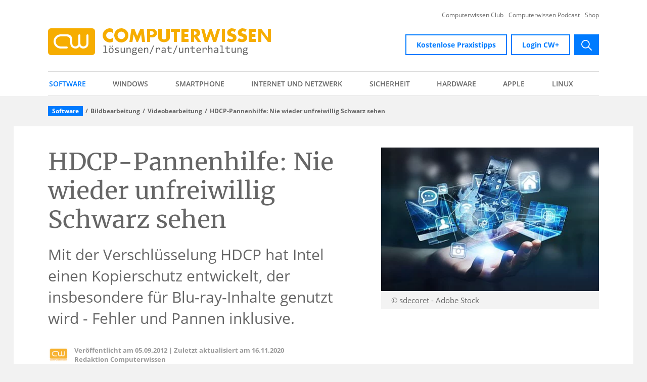

--- FILE ---
content_type: text/html; charset=utf-8
request_url: https://www.computerwissen.de/software/bildbearbeitung/videobearbeitung/hdcp-pannenhilfe-nie-wieder-unfreiwillig-schwarz-sehen/
body_size: 18265
content:
<!DOCTYPE html>
<html lang="de-DE">
<head>

<meta charset="utf-8">
<!-- 
	- - - - - - - - - - - - - - - - - - - - - - - - - - - - - - - - -
	| DEVELOPED BY CONSTRUCTIVA SOLUTIONS GMBH - www.constructiva.de  |
	- - - - - - - - - - - - - - - - - - - - - - - - - - - - - - - - -

	This website is powered by TYPO3 - inspiring people to share!
	TYPO3 is a free open source Content Management Framework initially created by Kasper Skaarhoj and licensed under GNU/GPL.
	TYPO3 is copyright 1998-2026 of Kasper Skaarhoj. Extensions are copyright of their respective owners.
	Information and contribution at https://typo3.org/
-->



<title>HDCP-Pannenhilfe: Nie wieder unfreiwillig Schwarz sehen</title>
<meta http-equiv="x-ua-compatible" content="IE=edge,chrome=1" />
<meta name="generator" content="TYPO3 CMS" />
<meta name="viewport" content="width=device-width, initial-scale=1, viewport-fit=cover" />
<meta name="description" content="HDCP ist ein Kopierschutz für hochauflösende Inhalte. Leider ist es zudem die Quelle vieler Fehler. Mit diesem Knowhow sehen Sie zukünftig weniger Schwarz." />
<meta name="robots" content="index,follow" />
<meta name="twitter:card" content="summary" />


<link rel="stylesheet" href="/typo3conf/ext/con_provider/Resources/Public/Build/page.css?1757952664" media="all">






<link rel="shortcut icon" href="/favicon.ico" type="image/x-icon" />
<link sizes="16x16" rel="icon" href="/favicon-16x16.png" type="image/png" />
<link sizes="32x32" rel="icon" href="/favicon-32x32.png" type="image/png" />
<link rel="apple-touch-icon" href="/apple-touch-icon.png" />
<link rel="mask-icon" href="/safari-pinned-tab.svg" />
<link rel="manifest" href="/manifest.json" />
<link rel="preconnect" href="https://ads.bwr-media.de" />
<link as="font" crossorigin="" type="font/woff2" rel="preload" href="/typo3conf/ext/con_provider/Resources/Public/Fonts/Merriweather/merriweather-v21-latin-700.woff2" />
<link as="font" crossorigin="" type="font/woff2" rel="preload" href="/typo3conf/ext/con_provider/Resources/Public/Fonts/Merriweather/merriweather-v21-latin-700italic.woff2" />
<link as="font" crossorigin="" type="font/woff2" rel="preload" href="/typo3conf/ext/con_provider/Resources/Public/Fonts/Merriweather/merriweather-v21-latin-italic.woff2" />
<link as="font" crossorigin="" type="font/woff2" rel="preload" href="/typo3conf/ext/con_provider/Resources/Public/Fonts/Merriweather/merriweather-v21-latin-regular.woff2" />
<link as="font" crossorigin="" type="font/woff2" rel="preload" href="/typo3conf/ext/con_provider/Resources/Public/Fonts/Open_Sans/open-sans-v17-latin-600.woff2" />
<link as="font" crossorigin="" type="font/woff2" rel="preload" href="/typo3conf/ext/con_provider/Resources/Public/Fonts/Open_Sans/open-sans-v17-latin-600italic.woff2" />
<link as="font" crossorigin="" type="font/woff2" rel="preload" href="/typo3conf/ext/con_provider/Resources/Public/Fonts/Open_Sans/open-sans-v17-latin-700.woff2" />
<link as="font" crossorigin="" type="font/woff2" rel="preload" href="/typo3conf/ext/con_provider/Resources/Public/Fonts/Open_Sans/open-sans-v17-latin-700italic.woff2" />
<link as="font" crossorigin="" type="font/woff2" rel="preload" href="/typo3conf/ext/con_provider/Resources/Public/Fonts/Open_Sans/open-sans-v17-latin-italic.woff2" />
<link as="font" crossorigin="" type="font/woff2" rel="preload" href="/typo3conf/ext/con_provider/Resources/Public/Fonts/Open_Sans/open-sans-v17-latin-regular.woff2" />
<link rel="preconnect" href="https://www.googletagmanager.com" />
<link rel="preconnect" href="https://exapxl.de" />

    <script type="text/javascript" src="https://cloud.ccm19.de/app.js?apiKey=464533477565171875c4a5576e683b955fff51cc90be26c8" referrerpolicy="origin"></script>

<link rel="canonical" href="https://www.computerwissen.de/software/bildbearbeitung/videobearbeitung/hdcp-pannenhilfe-nie-wieder-unfreiwillig-schwarz-sehen/"/>

<script type="application/ld+json" id="ext-schema-jsonld">{"@context":"https://schema.org/","@graph":[{"@type":"WebPage","breadcrumb":{"@type":"BreadcrumbList","itemListElement":[{"@type":"ListItem","item":{"@type":"WebPage","@id":"https://www.computerwissen.de/software/"},"name":"Software","position":"1"},{"@type":"ListItem","item":{"@type":"WebPage","@id":"https://www.computerwissen.de/software/bildbearbeitung/"},"name":"Bildbearbeitung","position":"2"},{"@type":"ListItem","item":{"@type":"WebPage","@id":"https://www.computerwissen.de/software/bildbearbeitung/videobearbeitung/"},"name":"Videobearbeitung","position":"3"},{"@type":"ListItem","item":{"@type":"WebPage","@id":"https://www.computerwissen.de/software/bildbearbeitung/videobearbeitung/hdcp-pannenhilfe-nie-wieder-unfreiwillig-schwarz-sehen/"},"name":"HDCP-Pannenhilfe: Nie wieder unfreiwillig Schwarz sehen","position":"4"}]},"mainEntity":{"@type":"Article","@id":"https://www.computerwissen.de/software/bildbearbeitung/videobearbeitung/hdcp-pannenhilfe-nie-wieder-unfreiwillig-schwarz-sehen/","author":{"@type":"Person","name":"Redaktion Computerwissen"},"dateModified":"2020-11-16","datePublished":"2012-09-05","description":"Mit der Verschlüsselung HDCP hat Intel einen Kopierschutz entwickelt, der insbesondere für Blu-ray-Inhalte genutzt wird - Fehler und Pannen inklusive.","headline":"HDCP-Pannenhilfe: Nie wieder unfreiwillig Schwarz sehen","image":{"@type":"ImageObject","caption":" © sdecoret - Adobe Stock","url":"https://www.computerwissen.de/fileadmin/content/fallback/fallback-article.jpeg"},"isPartOf":"https://www.computerwissen.de/","publisher":{"@type":"Organization","identifier":"https://www.computerwissen.de/","logo":{"@type":"ImageObject","url":"https://www.computerwissen.de/typo3conf/ext/con_provider/Resources/Public/Img/Logo/cw_logo.png"},"name":"computerwissen.de"},"url":"https://www.computerwissen.de/software/bildbearbeitung/videobearbeitung/hdcp-pannenhilfe-nie-wieder-unfreiwillig-schwarz-sehen/"},"name":"HDCP-Pannenhilfe: Nie wieder unfreiwillig Schwarz sehen","url":"https://www.computerwissen.de/software/bildbearbeitung/videobearbeitung/hdcp-pannenhilfe-nie-wieder-unfreiwillig-schwarz-sehen/"},{"@type":"Organization","address":{"@type":"PostalAddress","addressCountry":"de","postalCode":"D-53177 Bonn","streetAddress":"Theodor-Heuss-Straße 2-4"},"email":"kundenservice@vnr.de","faxNumber":"+49 - (0)228 - 369 6 480","identifier":"https://www.computerwissen.de/","legalName":"Computerwissen, ein Unternehmensbereich der VNR Verlag für die Deutsche Wirtschaft AG","logo":{"@type":"ImageObject","url":"https://www.computerwissen.de/typo3conf/ext/con_provider/Resources/Public/Img/Logo/cw_logo.png"},"name":"computerwissen.de","telephone":"+49 - (0)228 - 95 50 100","url":"https://www.computerwissen.de/"}]}</script>
<!-- This site is optimized with the Yoast SEO for TYPO3 plugin - https://yoast.com/typo3-extensions-seo/ -->

<!-- VhsAssetsDependenciesLoaded conProvider_GoogleTagManager,conProvider_Exa -->
<script type="text/javascript">
    (function(w,d,s,l,i){w[l]=w[l]||[];w[l].push({'gtm.start':
    new Date().getTime(),event:'gtm.js'});var f=d.getElementsByTagName(s)[0],
    j=d.createElement(s),dl=l!='dataLayer'?'&l='+l:'';j.async=true;j.src=
    'https://www.googletagmanager.com/gtm.js?id='+i+dl;f.parentNode.insertBefore(j,f);
    })(window,document,'script','dataLayer','GTM-KQ2VBR');

    (function(w,d,s,l,i){w[l]=w[l]||[];w[l].push({'gtm.start':
    new Date().getTime(),event:'gtm.js'});var f=d.getElementsByTagName(s)[0],
    j=d.createElement(s),dl=l!='dataLayer'?'&l='+l:'';j.async=true;j.src=
    'https://www.googletagmanager.com/gtm.js?id='+i+dl;f.parentNode.insertBefore(j,f);
    })(window,document,'script','dataLayer','GTM-NZFLDND');
</script>
<script type="text/javascript">
    var eat_async = eat_async || [];
    (function(){
        eat_async.push(['eat_setTagServerHost', 'exapxl.de']);
        eat_async.push(['eat_setClientID', 2000]);
        eat_async.push(['eat_setDomainID', 2033]);
        eat_async.push(['eat_setThirdParty',"on"]);
        eat_async.push(['eat_setRecipient',"SCID"]);
        eat_async.push(['eat_addQueryParameter', "SCID", "SYS", "qaff", "banner", "position", "teaser", "amid", "gclid"]);
        var d=document, g=d.createElement('script');
        var s=d.getElementsByTagName('script')[0];
        g.type='text/javascript'; g.defer=true; g.async=true;
        g.src='/typo3conf/ext/con_provider/Resources/Public/Js/Static/eat-1.2.1.min.js';
        g.onload = function() {
            var eEatID = document.cookie.match('eEatID=([^;]+)');
            if (null !== eEatID && typeof eEatID[1] !== 'undefined') {
                var exaSessionFields = document.getElementsByClassName('exaSessionId');
                for (var i = 0; i < exaSessionFields.length; i++) {
                    exaSessionFields[i].value = 'exa_ref' + eEatID[1];
                }
            }

            var ePEatID = document.cookie.match('ePEatID=([^;]+)');
            if (null !== ePEatID && typeof ePEatID[1] !== 'undefined') {
                var exaVisitorFields = document.getElementsByClassName('exaVisitorId');
                for (var i = 0; i < exaVisitorFields.length; i++) {
                    exaVisitorFields[i].value = ePEatID[1];
                }
            }
        };
        s.parentNode.insertBefore(g,s);
    })();
    eat_async.push(['eat_featC']);
</script></head>
<body data-spy="scroll">


<!-- Page UID: 3141 -->







































<noscript>
    <iframe src="https://www.googletagmanager.com/ns.html?id=GTM-KQ2VBR" height="0" width="0" style="display:none;visibility:hidden"></iframe>
    <iframe src="https://www.googletagmanager.com/ns.html?id=GTM-NZFLDND"height="0" width="0" style="display:none;visibility:hidden"></iframe>
</noscript>









<header class="header">
    <div class="header-mobile">
        

<div class="container-lg">
    <div class="row">
        <div class="col">
            <div class="menubar-mobile">
                <a class="header-logo" href="/">
                    <img class="image-embed-item lazyload lazyload" alt="cw-logo" data-src="/typo3conf/ext/con_provider/Resources/Public/Img/Logo/computerwissen.svg" src="/typo3conf/ext/con_provider/Resources/Public/Img/Logo/computerwissen.svg" width="316" height="38" />
                </a>
                <div class="d-flex flex-shrink-0">
                    <button class="menu-toggler toggler-search" type="button" data-toggle="modal"
                            data-target="#searchBarModal" aria-controls="searchBarModal"
                            aria-label="Open search bar">
                    <span class="toggler-icon-box">
                        <span class="toggler-icon-inner"></span>
                    </span>
                        <span class="toggler-text">Suche</span>
                    </button>
                    <button class="menu-toggler toggler-main-menu" type="button" data-toggle="modal"
                            data-target="#mainMenuModal" aria-controls="mainMenuModal"
                            aria-label="Open main menu">
                        <span class="toggler-icon-box">
                            <span class="toggler-icon-inner"></span>
                        </span>
                        <span class="toggler-text">Menü</span>
                    </button>
                </div>
            </div>
        </div>
    </div>
</div>

<div class="modal fade fullscreen" id="searchBarModal" tabindex="-1" role="dialog" aria-hidden="true">
    <div class="modal-dialog" role="document">
        <div class="modal-content container">
            <div class="row">
                <div class="modal-header col-12">
                    <span class="modal-title sr-only">search bar</span>
                    <button type="button" class="close" data-dismiss="modal" aria-controls="searchBarModal"
                            aria-label="Close search bar">
                        <img src="/typo3conf/ext/con_provider/Resources/Public/Icons/Layout/times.svg"
                             alt="Close" title="Close" width="19px" height="19px">
                    </button>
                </div>
                <div class="modal-body col-12">
                    <div id="searchBar" class="tx-solr-search-form">
                        <form method="get" id="tx-solr-search-form-pi-results" action="/suche/" data-suggest="/suche/suggest.json" data-suggest-header="Top Results" accept-charset="utf-8">
                            <div class="input-group">
                                <input id="searchInput" type="text" class="tx-solr-q js-solr-q tx-solr-suggest form-control"
                                       name="tx_solr[q]" placeholder="Suchbegriff" value="" aria-label="search"/>
                                <button class="btn btn-primary tx-solr-submit" type="submit">
                                    <svg xmlns="http://www.w3.org/2000/svg" width="20.769" height="20.774" viewBox="0 0 20.769 20.774">
                                        <defs><style>.a{fill:#fff;}</style></defs>
                                        <path class="a" d="M25.025,23.764l-5.776-5.83A8.232,8.232,0,1,0,18,19.2l5.738,5.793a.889.889,0,0,0,1.255.032A.9.9,0,0,0,25.025,23.764ZM12.78,19.269a6.5,6.5,0,1,1,4.6-1.9A6.46,6.46,0,0,1,12.78,19.269Z" transform="translate(-4.5 -4.493)"/>
                                    </svg>
                                    <span class="sr-only">submit</span>
                                </button>
                            </div>
                        </form>
                    </div>
                </div>
            </div>
        </div>
    </div>
</div>

<div class="modal fade fullscreen" id="mainMenuModal" tabindex="-1" role="dialog" aria-hidden="true">
    <div class="modal-dialog" role="document">
        <div class="modal-content container">
            <div class="row">
                <div class="modal-header col-12">
                    <span class="modal-title sr-only">main menu</span>
                    <button type="button" class="close" data-dismiss="modal" aria-controls="mainMenuModal"
                            aria-label="Close main menu">
                        <img src="/typo3conf/ext/con_provider/Resources/Public/Icons/Layout/times.svg"
                             alt="Close" title="Close" width="19px" height="19px">
                    </button>
                </div>
                <div class="modal-body col-12">

                    

<nav class="main-menu--mobile"><ul class="flex-nav"><li class="flex-nav__item flex-nav__item-active"><a class="flex-nav__link " href="/software/">Software</a><button class="nav-item-toggler"></button><ul class="flex-nav flex-nav--sub-1"><li class="flex-nav__item "><a class="flex-nav__link " href="/software/office/">Office Programme</a><button class="nav-item-toggler"></button><ul class="flex-nav flex-nav--sub-2"><li class="flex-nav__item "><a class="flex-nav__link " href="/software/office/libreoffice/">LibreOffice</a></li><li class="flex-nav__item "><a class="flex-nav__link " href="/software/office/excel/">Excel</a></li><li class="flex-nav__item"><a class="flex-nav__link" href="/software/office/#themenuebersicht">mehr...</a></li></ul></li><li class="flex-nav__item "><a class="flex-nav__link " href="/software/e-mail/">E-Mail</a><button class="nav-item-toggler"></button><ul class="flex-nav flex-nav--sub-2"><li class="flex-nav__item "><a class="flex-nav__link " href="/software/e-mail/e-mail-adresse/">E-Mail-Adresse</a></li><li class="flex-nav__item "><a class="flex-nav__link " href="/software/e-mail/spam-filter/">Spam Filter</a></li><li class="flex-nav__item"><a class="flex-nav__link" href="/software/e-mail/#themenuebersicht">mehr...</a></li></ul></li><li class="flex-nav__item flex-nav__item-active"><a class="flex-nav__link " href="/software/bildbearbeitung/">Bildbearbeitung</a><button class="nav-item-toggler"></button><ul class="flex-nav flex-nav--sub-2"><li class="flex-nav__item "><a class="flex-nav__link " href="/software/bildbearbeitung/bildbearbeitung-software/">Bildbearbeitung Software</a></li><li class="flex-nav__item "><a class="flex-nav__link " href="/software/bildbearbeitung/digitalisierung/">Digitalisierung</a></li><li class="flex-nav__item"><a class="flex-nav__link" href="/software/bildbearbeitung/#themenuebersicht">mehr...</a></li></ul></li><li class="flex-nav__item "><a class="flex-nav__link " href="/software/tools/">Tools</a><button class="nav-item-toggler"></button><ul class="flex-nav flex-nav--sub-2"><li class="flex-nav__item "><a class="flex-nav__link " href="/software/tools/pdf-format/">PDF-Tools</a></li><li class="flex-nav__item "><a class="flex-nav__link " href="/software/tools/virtuelle-maschinen/">Virtuelle Maschinen</a></li><li class="flex-nav__item"><a class="flex-nav__link" href="/software/tools/#themenuebersicht">mehr...</a></li></ul></li><li class="flex-nav__item "><a class="flex-nav__link " href="/software/3d-design/">3D-Design</a><button class="nav-item-toggler"></button><ul class="flex-nav flex-nav--sub-2"><li class="flex-nav__item "><a class="flex-nav__link " href="/software/3d-design/3d-entwicklung-kostenlos-mit-designspark-mechanical-werden-ihre-modelle-realitaet/">3D-Entwicklung kostenlos</a></li><li class="flex-nav__item "><a class="flex-nav__link " href="/software/3d-design/entwerfen-sie-ihr-eigenes-fahrrad/">Eigenes Fahrrad entwerfen</a></li><li class="flex-nav__item"><a class="flex-nav__link" href="/software/3d-design/#themenuebersicht">mehr...</a></li></ul></li><li class="flex-nav__item "><a class="flex-nav__link " href="/software/games/">Games</a><button class="nav-item-toggler"></button><ul class="flex-nav flex-nav--sub-2"><li class="flex-nav__item "><a class="flex-nav__link " href="/software/games/computerspiel-gegen-das-corona-virus/">Computerspiel gegen Corona-Virus</a></li><li class="flex-nav__item "><a class="flex-nav__link " href="/software/games/spielerisch-lesen-und-schreiben-lernen/">Spielerisch lesen und schreiben lernen</a></li><li class="flex-nav__item"><a class="flex-nav__link" href="/software/games/#themenuebersicht">mehr...</a></li></ul></li><li class="flex-nav__item "><a class="flex-nav__link " href="/software/online-tools/">Online Tools</a><button class="nav-item-toggler"></button><ul class="flex-nav flex-nav--sub-2"><li class="flex-nav__item "><a class="flex-nav__link " href="/software/online-tools/videokonferenzen/">Videokonferenzen</a></li><li class="flex-nav__item "><a class="flex-nav__link " href="/software/online-tools/wie-sie-bequem-hunderte-von-fotos-an-alle-gaeste-gleichzeitig-verschicken/">Fotos verschicken</a></li><li class="flex-nav__item"><a class="flex-nav__link" href="/software/online-tools/#themenuebersicht">mehr...</a></li></ul></li></ul></li><li class="flex-nav__item "><a class="flex-nav__link " href="/windows/">Windows</a><button class="nav-item-toggler"></button><ul class="flex-nav flex-nav--sub-1"><li class="flex-nav__item "><a class="flex-nav__link " href="/windows/windows-11/">Windows 11</a><button class="nav-item-toggler"></button><ul class="flex-nav flex-nav--sub-2"><li class="flex-nav__item "><a class="flex-nav__link " href="/windows/windows-11/windows-11-und-windows-10/">Windows 11 vs. Windows 10</a></li></ul></li><li class="flex-nav__item "><a class="flex-nav__link " href="/windows/systemsteuerung/">Systemsteuerung in Windows 10</a><button class="nav-item-toggler"></button><ul class="flex-nav flex-nav--sub-2"><li class="flex-nav__item "><a class="flex-nav__link " href="/windows/systemsteuerung/geraetemanager/">Gerätemanager</a></li><li class="flex-nav__item "><a class="flex-nav__link " href="/windows/systemsteuerung/windows-einstellungen/">Windows-Einstellungen</a></li><li class="flex-nav__item"><a class="flex-nav__link" href="/windows/systemsteuerung/#themenuebersicht">mehr...</a></li></ul></li><li class="flex-nav__item "><a class="flex-nav__link " href="/windows/windows-installieren/">Windows installieren</a><button class="nav-item-toggler"></button><ul class="flex-nav flex-nav--sub-2"><li class="flex-nav__item "><a class="flex-nav__link " href="/windows/windows-installieren/windows-key-auslesen/">Windows Key auslesen</a></li><li class="flex-nav__item "><a class="flex-nav__link " href="/windows/windows-installieren/programme-deinstallieren/">Programme in Windows deinstallieren</a></li><li class="flex-nav__item"><a class="flex-nav__link" href="/windows/windows-installieren/#themenuebersicht">mehr...</a></li></ul></li><li class="flex-nav__item "><a class="flex-nav__link " href="/windows/windows-update/">Windows Update</a><button class="nav-item-toggler"></button><ul class="flex-nav flex-nav--sub-2"><li class="flex-nav__item "><a class="flex-nav__link " href="/windows/windows-update/windows-11-update/">Windows 11 Update</a></li><li class="flex-nav__item "><a class="flex-nav__link " href="/windows/windows-update/update-probleme/">Probleme bei Windows-Updates und wie Sie diese lösen können</a></li><li class="flex-nav__item"><a class="flex-nav__link" href="/windows/windows-update/#themenuebersicht">mehr...</a></li></ul></li><li class="flex-nav__item "><a class="flex-nav__link " href="/windows/windows-tuning/">Windows Tuning</a><button class="nav-item-toggler"></button><ul class="flex-nav flex-nav--sub-2"><li class="flex-nav__item "><a class="flex-nav__link " href="/windows/windows-tuning/strom-sparen/">Strom sparen</a></li><li class="flex-nav__item "><a class="flex-nav__link " href="/windows/windows-tuning/systeminfo/">Systeminfo</a></li><li class="flex-nav__item"><a class="flex-nav__link" href="/windows/windows-tuning/#themenuebersicht">mehr...</a></li></ul></li><li class="flex-nav__item "><a class="flex-nav__link " href="/windows/windows-troubleshooting/">Troubleshooting in Windows</a><button class="nav-item-toggler"></button><ul class="flex-nav flex-nav--sub-2"><li class="flex-nav__item "><a class="flex-nav__link " href="/windows/windows-troubleshooting/abgesicherter-modus/">Abgesicherter Modus</a></li><li class="flex-nav__item "><a class="flex-nav__link " href="/windows/windows-troubleshooting/audio-probleme/">Audio-Probleme</a></li><li class="flex-nav__item"><a class="flex-nav__link" href="/windows/windows-troubleshooting/#themenuebersicht">mehr...</a></li></ul></li><li class="flex-nav__item "><a class="flex-nav__link " href="/windows/windows-registry/">Windows Registry</a><button class="nav-item-toggler"></button><ul class="flex-nav flex-nav--sub-2"><li class="flex-nav__item "><a class="flex-nav__link " href="/windows/windows-registry/wie-kann-ich-diesen-registry-fehler-endgueltig-beseitigen/">Bekannter Registry-Fehler</a></li><li class="flex-nav__item "><a class="flex-nav__link " href="/windows/windows-registry/registry-windows-taskleiste-reparieren/">Windows-Taskleiste reparieren</a></li><li class="flex-nav__item"><a class="flex-nav__link" href="/windows/windows-registry/#themenuebersicht">mehr...</a></li></ul></li><li class="flex-nav__item "><a class="flex-nav__link " href="/windows/treiber-fuer-windows-10/">Treiber in Windows</a><button class="nav-item-toggler"></button><ul class="flex-nav flex-nav--sub-2"><li class="flex-nav__item "><a class="flex-nav__link " href="/windows/treiber-fuer-windows-10/treiber-backup/">Treiber Backup</a></li><li class="flex-nav__item "><a class="flex-nav__link " href="/windows/treiber-fuer-windows-10/treiber-probleme/">Treiber Probleme</a></li><li class="flex-nav__item"><a class="flex-nav__link" href="/windows/treiber-fuer-windows-10/#themenuebersicht">mehr...</a></li></ul></li><li class="flex-nav__item "><a class="flex-nav__link " href="/windows/bios-uefi/">Windows BIOS</a><button class="nav-item-toggler"></button><ul class="flex-nav flex-nav--sub-2"><li class="flex-nav__item "><a class="flex-nav__link " href="/windows/bios-uefi/bios-uefi-starten/">BIOS/UEFI starten</a></li><li class="flex-nav__item "><a class="flex-nav__link " href="/windows/bios-uefi/bios-schnittstellenprobleme/">BIOS Schnittstellenprobleme</a></li><li class="flex-nav__item"><a class="flex-nav__link" href="/windows/bios-uefi/#themenuebersicht">mehr...</a></li></ul></li><li class="flex-nav__item "><a class="flex-nav__link " href="/windows/bedienung-erleichterte-bedienung/">Erleichterte Bedienung in Windows</a><button class="nav-item-toggler"></button><ul class="flex-nav flex-nav--sub-2"><li class="flex-nav__item "><a class="flex-nav__link " href="/windows/bedienung-erleichterte-bedienung/standard-titel/">So nutzen Sie die Windows-Kurznotizen wie ein Profi</a></li><li class="flex-nav__item "><a class="flex-nav__link " href="/windows/bedienung-erleichterte-bedienung/tastenkombinationen/">Tastenkombinationen</a></li><li class="flex-nav__item"><a class="flex-nav__link" href="/windows/bedienung-erleichterte-bedienung/#themenuebersicht">mehr...</a></li></ul></li><li class="flex-nav__item "><a class="flex-nav__link " href="/windows/eingabeaufforderung-unter-windows/">Eingabeaufforderung in Windows</a><button class="nav-item-toggler"></button><ul class="flex-nav flex-nav--sub-2"><li class="flex-nav__item "><a class="flex-nav__link " href="/windows/eingabeaufforderung-unter-windows/wie-kann-ich-den-ausfuehren-dialog-in-windows-oeffnen/">Ausführen-Dialog in Windows öffnen</a></li><li class="flex-nav__item "><a class="flex-nav__link " href="/windows/eingabeaufforderung-unter-windows/befehle-in-der-eingabeaufforderung-abbrechen/">Eingabeaufforderung: Befehle abbrechen</a></li></ul></li><li class="flex-nav__item "><a class="flex-nav__link " href="/windows/programme/">Programme in Windows</a><button class="nav-item-toggler"></button><ul class="flex-nav flex-nav--sub-2"><li class="flex-nav__item "><a class="flex-nav__link " href="/windows/programme/windows-media-player/">Windows Media Player</a></li><li class="flex-nav__item "><a class="flex-nav__link " href="/windows/programme/windows-spezifische-hilfssoftware/">Windows-spezifische Hilfssoftware</a></li><li class="flex-nav__item"><a class="flex-nav__link" href="/windows/programme/#themenuebersicht">mehr...</a></li></ul></li><li class="flex-nav__item "><a class="flex-nav__link " href="/windows/powershell-programmiersprache/">Windows Powershell</a><button class="nav-item-toggler"></button><ul class="flex-nav flex-nav--sub-2"><li class="flex-nav__item "><a class="flex-nav__link " href="/windows/powershell-programmiersprache/die-zukunft-der-kommandozeile-powershell-ise-in-windows-10/">PowerShell ISE in Windows 10</a></li></ul></li></ul></li><li class="flex-nav__item "><a class="flex-nav__link " href="/smartphone/">Smartphone</a><button class="nav-item-toggler"></button><ul class="flex-nav flex-nav--sub-1"><li class="flex-nav__item "><a class="flex-nav__link " href="/smartphone/die-zukunft-zu-hause/">Die Zukunft zu Hause</a></li><li class="flex-nav__item "><a class="flex-nav__link " href="/smartphone/smartphone-test-features-und-funktionen-am-handy-sinnvoll-pruefen/">Smartphone Test</a><button class="nav-item-toggler"></button><ul class="flex-nav flex-nav--sub-2"><li class="flex-nav__item "><a class="flex-nav__link " href="/smartphone/smartphone-test/samsung-stellt-zwei-neue-versionen-des-s5230-star-handys-vor/">Samsung S5230 Star</a></li><li class="flex-nav__item "><a class="flex-nav__link " href="/smartphone/smartphone-test/ifa-neuheit-panasonic-designtelefon-mit-smartphone-support-und-sprechender-anruferkennung/">Panasonic-Designtelefon</a></li><li class="flex-nav__item"><a class="flex-nav__link" href="/smartphone/smartphone-test-features-und-funktionen-am-handy-sinnvoll-pruefen/#themenuebersicht">mehr...</a></li></ul></li><li class="flex-nav__item "><a class="flex-nav__link " href="/smartphone/inbetriebnahme-smartphone-einrichten/">Smartphone einrichten</a><button class="nav-item-toggler"></button><ul class="flex-nav flex-nav--sub-2"><li class="flex-nav__item "><a class="flex-nav__link " href="/smartphone/inbetriebnahme-smartphone-einrichten/betriebssystem/">Betriebssystem</a></li><li class="flex-nav__item "><a class="flex-nav__link " href="/smartphone/inbetriebnahme-smartphone-einrichten/anmeldung-im-app-store-und-bei-google-play/">Anmeldung im App Store und bei Google Play</a></li><li class="flex-nav__item"><a class="flex-nav__link" href="/smartphone/inbetriebnahme-smartphone-einrichten/#themenuebersicht">mehr...</a></li></ul></li><li class="flex-nav__item "><a class="flex-nav__link " href="/smartphone/e-mail-smartphone/">E-Mail am Smartphone</a><button class="nav-item-toggler"></button><ul class="flex-nav flex-nav--sub-2"><li class="flex-nav__item "><a class="flex-nav__link " href="/smartphone/e-mail-smartphone/apple-mail-einrichten/">Apple Mail einrichten</a></li><li class="flex-nav__item "><a class="flex-nav__link " href="/smartphone/e-mail-smartphone/outlook-am-smartphone-einrichten/">Outlook am Smartphone einrichten</a></li><li class="flex-nav__item"><a class="flex-nav__link" href="/smartphone/e-mail-smartphone/#themenuebersicht">mehr...</a></li></ul></li><li class="flex-nav__item "><a class="flex-nav__link " href="/smartphone/internet-browser-handy/">Browser für Smartphones</a><button class="nav-item-toggler"></button><ul class="flex-nav flex-nav--sub-2"><li class="flex-nav__item "><a class="flex-nav__link " href="/smartphone/internet-browser-handy/mobile-payment/">Mobile Payment</a></li><li class="flex-nav__item "><a class="flex-nav__link " href="/smartphone/internet-browser-handy/smartphone-browser-sicherheit/">Smartphone Browser Sicherheit</a></li><li class="flex-nav__item"><a class="flex-nav__link" href="/smartphone/internet-browser-handy/#themenuebersicht">mehr...</a></li></ul></li><li class="flex-nav__item "><a class="flex-nav__link " href="/smartphone/fotografie/">Smartphone Fotografie</a><button class="nav-item-toggler"></button><ul class="flex-nav flex-nav--sub-2"><li class="flex-nav__item "><a class="flex-nav__link " href="/smartphone/fotografie/fotos-mit-dem-smartphone/">Fotos mit dem Smartphone</a></li><li class="flex-nav__item "><a class="flex-nav__link " href="/smartphone/fotografie/foto-apps-fuer-handy/">Foto Apps für Handy</a></li><li class="flex-nav__item"><a class="flex-nav__link" href="/smartphone/fotografie/#themenuebersicht">mehr...</a></li></ul></li><li class="flex-nav__item "><a class="flex-nav__link " href="/smartphone/messenger-apps/">Messenger Apps</a><button class="nav-item-toggler"></button><ul class="flex-nav flex-nav--sub-2"><li class="flex-nav__item "><a class="flex-nav__link " href="/smartphone/messenger-apps/signal-messenger-anleitung/">Signal Messenger Anleitung</a></li><li class="flex-nav__item "><a class="flex-nav__link " href="/smartphone/messenger-apps/threema-anleitung/">Threema Anleitung</a></li><li class="flex-nav__item"><a class="flex-nav__link" href="/smartphone/messenger-apps/#themenuebersicht">mehr...</a></li></ul></li><li class="flex-nav__item "><a class="flex-nav__link " href="/smartphone/pflege-wartung-sicherheit/">Pflege, Wartung, Sicherheit von Smartphones</a><button class="nav-item-toggler"></button><ul class="flex-nav flex-nav--sub-2"><li class="flex-nav__item "><a class="flex-nav__link " href="/smartphone/pflege-wartung-sicherheit/mobile-secrurity/">Mobile Security</a></li><li class="flex-nav__item "><a class="flex-nav__link " href="/smartphone/pflege-wartung-sicherheit/handy-backup/">Handy Backup</a></li><li class="flex-nav__item"><a class="flex-nav__link" href="/smartphone/pflege-wartung-sicherheit/#themenuebersicht">mehr...</a></li></ul></li><li class="flex-nav__item "><a class="flex-nav__link " href="/smartphone/apps/">Smartphone-Apps</a><button class="nav-item-toggler"></button><ul class="flex-nav flex-nav--sub-2"><li class="flex-nav__item "><a class="flex-nav__link " href="/smartphone/apps/gesundheit/">Gesundheit</a></li><li class="flex-nav__item "><a class="flex-nav__link " href="/smartphone/apps/einkaufen/">Einkaufen</a></li><li class="flex-nav__item"><a class="flex-nav__link" href="/smartphone/apps/#themenuebersicht">mehr...</a></li></ul></li><li class="flex-nav__item "><a class="flex-nav__link " href="/smartphone/bedienung/">Smartphone-Bedienung</a><button class="nav-item-toggler"></button><ul class="flex-nav flex-nav--sub-2"><li class="flex-nav__item "><a class="flex-nav__link " href="/smartphone/bedienung/sprachsteuerung/">Sprachsteuerung</a></li><li class="flex-nav__item "><a class="flex-nav__link " href="/smartphone/bedienung/trick-fuer-samsung-bixby-taste-zum-blitzstart-ihrer-lieblings-app-nutzen/">Trick für Samsung: Bixby-Taste zum Blitzstart Ihrer Lieblings-App nutzen</a></li><li class="flex-nav__item"><a class="flex-nav__link" href="/smartphone/bedienung/#themenuebersicht">mehr...</a></li></ul></li><li class="flex-nav__item "><a class="flex-nav__link " href="/smartphone/musik/">Musik am Smartphone</a><button class="nav-item-toggler"></button><ul class="flex-nav flex-nav--sub-2"><li class="flex-nav__item "><a class="flex-nav__link " href="/smartphone/musik/auf-pc-sichern/">Musik auf PC sichern</a></li><li class="flex-nav__item "><a class="flex-nav__link " href="/smartphone/musik/ueber-externes-geraet-abspielen/">Musik über externes Gerät</a></li></ul></li><li class="flex-nav__item "><a class="flex-nav__link " href="/smartphone/smartphone-streaming/">Smartphone Streaming</a></li><li class="flex-nav__item "><a class="flex-nav__link " href="/smartphone/smartphone-mit-esim-die-vorteile-der-esim-fuer-buero-und-homeoffice/">Smartphone mit eSim: Die Vorteile der eSim für Büro und Homeoffice</a></li></ul></li><li class="flex-nav__item "><a class="flex-nav__link " href="/internet-und-netzwerk/">Internet und Netzwerk</a><button class="nav-item-toggler"></button><ul class="flex-nav flex-nav--sub-1"><li class="flex-nav__item "><a class="flex-nav__link " href="/internet-und-netzwerk/wlan/">WLAN</a><button class="nav-item-toggler"></button><ul class="flex-nav flex-nav--sub-2"><li class="flex-nav__item "><a class="flex-nav__link " href="/internet-und-netzwerk/wlan/ein-eigenes-heimnetzwerk-einrichten/">Ein eigenes Heimnetzwerk einrichten</a></li><li class="flex-nav__item "><a class="flex-nav__link " href="/internet-und-netzwerk/wlan/wlan-router/">WLAN Router</a></li><li class="flex-nav__item"><a class="flex-nav__link" href="/internet-und-netzwerk/wlan/#themenuebersicht">mehr...</a></li></ul></li><li class="flex-nav__item "><a class="flex-nav__link " href="/internet-und-netzwerk/browser/">Browser</a><button class="nav-item-toggler"></button><ul class="flex-nav flex-nav--sub-2"><li class="flex-nav__item "><a class="flex-nav__link " href="/internet-und-netzwerk/browser/internet-explorer/">Internet Explorer</a></li><li class="flex-nav__item "><a class="flex-nav__link " href="/internet-und-netzwerk/browser/tor-browser/">Tor Browser</a></li><li class="flex-nav__item"><a class="flex-nav__link" href="/internet-und-netzwerk/browser/#themenuebersicht">mehr...</a></li></ul></li><li class="flex-nav__item "><a class="flex-nav__link " href="/internet-und-netzwerk/suchmaschine/">Suchmaschine</a><button class="nav-item-toggler"></button><ul class="flex-nav flex-nav--sub-2"><li class="flex-nav__item "><a class="flex-nav__link " href="/internet-und-netzwerk/suchmaschine/google/">Google</a></li><li class="flex-nav__item "><a class="flex-nav__link " href="/internet-und-netzwerk/suchmaschine/alternative-suchmaschinen/">Alternative Suchmaschinen</a></li><li class="flex-nav__item"><a class="flex-nav__link" href="/internet-und-netzwerk/suchmaschine/#themenuebersicht">mehr...</a></li></ul></li><li class="flex-nav__item "><a class="flex-nav__link " href="/internet-und-netzwerk/social-media/">Social Media</a><button class="nav-item-toggler"></button><ul class="flex-nav flex-nav--sub-2"><li class="flex-nav__item "><a class="flex-nav__link " href="/internet-und-netzwerk/social-media/alternative-nutzungen-fuer-digitale-techniken/">Alternative Nutzungen für digitale Techniken</a></li><li class="flex-nav__item "><a class="flex-nav__link " href="/internet-und-netzwerk/social-media/facebook/">Facebook</a></li><li class="flex-nav__item"><a class="flex-nav__link" href="/internet-und-netzwerk/social-media/#themenuebersicht">mehr...</a></li></ul></li><li class="flex-nav__item "><a class="flex-nav__link " href="/internet-und-netzwerk/internetanschluss/">Internetanschluss</a><button class="nav-item-toggler"></button><ul class="flex-nav flex-nav--sub-2"><li class="flex-nav__item "><a class="flex-nav__link " href="/internet-und-netzwerk/internetanschluss/glasfaser/">Glasfaser</a></li><li class="flex-nav__item "><a class="flex-nav__link " href="/internet-und-netzwerk/internetanschluss/5g-mobilfunkstandard/">5G</a></li><li class="flex-nav__item"><a class="flex-nav__link" href="/internet-und-netzwerk/internetanschluss/#themenuebersicht">mehr...</a></li></ul></li><li class="flex-nav__item "><a class="flex-nav__link " href="/internet-und-netzwerk/metaverse/">Metaverse</a><button class="nav-item-toggler"></button><ul class="flex-nav flex-nav--sub-2"><li class="flex-nav__item "><a class="flex-nav__link " href="/internet-und-netzwerk/metaverse/meta-quest-2-test/">Meta Quest 2: VR-Brille im Test</a></li><li class="flex-nav__item "><a class="flex-nav__link " href="/internet-und-netzwerk/metaverse/virtual-reality/">Virtual Reality</a></li><li class="flex-nav__item"><a class="flex-nav__link" href="/internet-und-netzwerk/metaverse/#themenuebersicht">mehr...</a></li></ul></li><li class="flex-nav__item "><a class="flex-nav__link " href="/internet-und-netzwerk/smart-home/">Smart Home</a><button class="nav-item-toggler"></button><ul class="flex-nav flex-nav--sub-2"><li class="flex-nav__item "><a class="flex-nav__link " href="/internet-und-netzwerk/smart-home/smart-home-systeme/">Smart Home Systeme</a></li><li class="flex-nav__item "><a class="flex-nav__link " href="/internet-und-netzwerk/smart-home/smart-home-einrichten/">Smart Home einrichten</a></li><li class="flex-nav__item"><a class="flex-nav__link" href="/internet-und-netzwerk/smart-home/#themenuebersicht">mehr...</a></li></ul></li><li class="flex-nav__item "><a class="flex-nav__link " href="/internet-und-netzwerk/cloud/">Cloud</a><button class="nav-item-toggler"></button><ul class="flex-nav flex-nav--sub-2"><li class="flex-nav__item "><a class="flex-nav__link " href="/internet-und-netzwerk/cloud/icloud/">iCloud</a></li><li class="flex-nav__item "><a class="flex-nav__link " href="/internet-und-netzwerk/cloud/google-drive-installation-funktionen-und-speicher/">Google Drive</a></li><li class="flex-nav__item"><a class="flex-nav__link" href="/internet-und-netzwerk/cloud/#themenuebersicht">mehr...</a></li></ul></li><li class="flex-nav__item "><a class="flex-nav__link " href="/internet-und-netzwerk/website/">Website</a><button class="nav-item-toggler"></button><ul class="flex-nav flex-nav--sub-2"><li class="flex-nav__item "><a class="flex-nav__link " href="/internet-und-netzwerk/website/website-selbst-programmieren-programmiersprachen-fuer-anfaenger/">Website selbst programmieren: Programmiersprachen für Anfänger</a></li><li class="flex-nav__item "><a class="flex-nav__link " href="/internet-und-netzwerk/website/schritt-fuer-schritt-zur-eigenen-website/">Schritt für Schritt zur eigenen Website</a></li><li class="flex-nav__item"><a class="flex-nav__link" href="/internet-und-netzwerk/website/#themenuebersicht">mehr...</a></li></ul></li><li class="flex-nav__item "><a class="flex-nav__link " href="/internet-und-netzwerk/ethernet/">Ethernet</a></li><li class="flex-nav__item "><a class="flex-nav__link " href="/internet-und-netzwerk/dlan-plc-powerline-powerlan/">DLAN</a><button class="nav-item-toggler"></button><ul class="flex-nav flex-nav--sub-2"><li class="flex-nav__item "><a class="flex-nav__link " href="/internet-und-netzwerk/dlan-plc-powerline-powerlan/powerline-stoerungen-beheben-und-datenrate-optimieren/">PowerLine-Störungen beheben</a></li><li class="flex-nav__item "><a class="flex-nav__link " href="/internet-und-netzwerk/dlan-plc-powerline-powerlan/netzwerktechnik-powerline-stoerfaktoren-gezielt-ausschalten/">PowerLine-Störfaktoren ausschalten</a></li></ul></li><li class="flex-nav__item "><a class="flex-nav__link " href="/internet-und-netzwerk/fernzugriff/">Fernzugriff</a><button class="nav-item-toggler"></button><ul class="flex-nav flex-nav--sub-2"><li class="flex-nav__item "><a class="flex-nav__link " href="/internet-und-netzwerk/fernzugriff/komfortable-fernwartung/">Komfortable Fernwartung</a></li><li class="flex-nav__item "><a class="flex-nav__link " href="/internet-und-netzwerk/fernzugriff/windows-von-linux-aus-fernsteuern/">Windows mit Linux fernsteuern</a></li><li class="flex-nav__item"><a class="flex-nav__link" href="/internet-und-netzwerk/fernzugriff/#themenuebersicht">mehr...</a></li></ul></li><li class="flex-nav__item "><a class="flex-nav__link " href="/internet-und-netzwerk/server-betreiben/">Server betreiben</a><button class="nav-item-toggler"></button><ul class="flex-nav flex-nav--sub-2"><li class="flex-nav__item "><a class="flex-nav__link " href="/internet-und-netzwerk/server-betreiben/so-erneuern-sie-ihr-letsencrypt-zertifikat/">Letsencrypt-Zertifikat erneuern</a></li><li class="flex-nav__item "><a class="flex-nav__link " href="/internet-und-netzwerk/server-betreiben/ihr-eigener-fotoserver/">Eigener Fotoserver</a></li><li class="flex-nav__item"><a class="flex-nav__link" href="/internet-und-netzwerk/server-betreiben/#themenuebersicht">mehr...</a></li></ul></li></ul></li><li class="flex-nav__item "><a class="flex-nav__link " href="/sicherheit/">Sicherheit</a><button class="nav-item-toggler"></button><ul class="flex-nav flex-nav--sub-1"><li class="flex-nav__item "><a class="flex-nav__link " href="/sicherheit/firewall/">Firewall</a><button class="nav-item-toggler"></button><ul class="flex-nav flex-nav--sub-2"><li class="flex-nav__item "><a class="flex-nav__link " href="/sicherheit/firewall/windows-xp-firewall-konfigurieren/">Windows XP: Firewall konfigurieren</a></li></ul></li><li class="flex-nav__item "><a class="flex-nav__link " href="/sicherheit/antivirus/">Antivirus</a><button class="nav-item-toggler"></button><ul class="flex-nav flex-nav--sub-2"><li class="flex-nav__item "><a class="flex-nav__link " href="/sicherheit/antivirus/virenschutz/">Virenschutz</a></li><li class="flex-nav__item "><a class="flex-nav__link " href="/sicherheit/antivirus/beliebte-fragen-rund-um-antivirus-programme/">Beliebte Fragen rund um Antivirus-Programme</a></li><li class="flex-nav__item"><a class="flex-nav__link" href="/sicherheit/antivirus/#themenuebersicht">mehr...</a></li></ul></li><li class="flex-nav__item "><a class="flex-nav__link " href="/sicherheit/internet-sicherheit/">Internet Sicherheit</a><button class="nav-item-toggler"></button><ul class="flex-nav flex-nav--sub-2"><li class="flex-nav__item "><a class="flex-nav__link " href="/sicheres-arbeiten-von-zuhause-was-it-profis-anders-machen/">Sicheres Arbeiten von zuhause</a></li><li class="flex-nav__item "><a class="flex-nav__link " href="/sicherheit/internet-sicherheit/sicher-surfen-im-homeoffice-und-auf-reisen-mit-einer-entsprechenden-vpn/">Sicher surfen im Homeoffice und auf Reisen mit einer entsprechenden VPN</a></li><li class="flex-nav__item"><a class="flex-nav__link" href="/sicherheit/internet-sicherheit/#themenuebersicht">mehr...</a></li></ul></li><li class="flex-nav__item "><a class="flex-nav__link " href="/sicherheit/anonymitaet/">Anonymität im Internet</a><button class="nav-item-toggler"></button><ul class="flex-nav flex-nav--sub-2"><li class="flex-nav__item "><a class="flex-nav__link " href="/sicherheit/anonymitaet/was-sind-temporaere-internetdateien-und-wie-loesche-ich-sie/">Temporäre Internetdateien löschen</a></li><li class="flex-nav__item "><a class="flex-nav__link " href="/sicherheit/anonymitaet/neuer-avast-secure-browser-bietet-verbesserten-schutz-ihrer-privatsphaere/">Avast Secure Browser</a></li><li class="flex-nav__item"><a class="flex-nav__link" href="/sicherheit/anonymitaet/#themenuebersicht">mehr...</a></li></ul></li><li class="flex-nav__item "><a class="flex-nav__link " href="/sicherheit/datensicherung/">Datensicherung</a><button class="nav-item-toggler"></button><ul class="flex-nav flex-nav--sub-2"><li class="flex-nav__item "><a class="flex-nav__link " href="/sicherheit/datensicherung/backup/">Backup</a></li><li class="flex-nav__item "><a class="flex-nav__link " href="/sicherheit/datensicherung/datenwiederherstellung/">Datenwiederherstellung</a></li><li class="flex-nav__item"><a class="flex-nav__link" href="/sicherheit/datensicherung/#themenuebersicht">mehr...</a></li></ul></li><li class="flex-nav__item "><a class="flex-nav__link " href="/sicherheit/malware/">Malware</a><button class="nav-item-toggler"></button><ul class="flex-nav flex-nav--sub-2"><li class="flex-nav__item "><a class="flex-nav__link " href="/sicherheit/malware/computerwurm/">Computerwurm</a></li><li class="flex-nav__item "><a class="flex-nav__link " href="/sicherheit/malware/computerviren/">Computerviren</a></li><li class="flex-nav__item"><a class="flex-nav__link" href="/sicherheit/malware/#themenuebersicht">mehr...</a></li></ul></li><li class="flex-nav__item "><a class="flex-nav__link " href="/sicherheit/schutz-diebstahl/">Schutz vor Diebstahl</a><button class="nav-item-toggler"></button><ul class="flex-nav flex-nav--sub-2"><li class="flex-nav__item "><a class="flex-nav__link " href="/sicherheit/schutz-diebstahl/kann-ich-meinen-laptop-wirklich-sicher-vor-diebstahl-schuetzen/">Laptop vor Diebstahl schützen</a></li><li class="flex-nav__item "><a class="flex-nav__link " href="/sicherheit/schutz-diebstahl/videoueberwachung-mit-ispy-behalten-sie-kostenlos-den-totalen-ueberblick/">Videoüberwachung iSpy</a></li><li class="flex-nav__item"><a class="flex-nav__link" href="/sicherheit/schutz-diebstahl/#themenuebersicht">mehr...</a></li></ul></li><li class="flex-nav__item "><a class="flex-nav__link " href="/sicherheit/wlan-netzwerk/">WLAN &amp; Netzwerk</a><button class="nav-item-toggler"></button><ul class="flex-nav flex-nav--sub-2"><li class="flex-nav__item "><a class="flex-nav__link " href="/sicherheit/wlan-netzwerk/tschuess-krack-wpa-3-macht-wlan-wieder-sicher/">Sicheres WLAN mit WPA 3</a></li><li class="flex-nav__item "><a class="flex-nav__link " href="/sicherheit/wlan-netzwerk/spionageversuche-in-ihrem-netzwerk-enttarnen-sie-mit-dem-angry-ip-scanner/">Angry IP Scanner gegen Spionage</a></li><li class="flex-nav__item"><a class="flex-nav__link" href="/sicherheit/wlan-netzwerk/#themenuebersicht">mehr...</a></li></ul></li></ul></li><li class="flex-nav__item "><a class="flex-nav__link " href="/hardware/">Hardware</a><button class="nav-item-toggler"></button><ul class="flex-nav flex-nav--sub-1"><li class="flex-nav__item "><a class="flex-nav__link " href="/hardware/komponenten-peripherie/">Komponenten und Peripherie</a><button class="nav-item-toggler"></button><ul class="flex-nav flex-nav--sub-2"><li class="flex-nav__item "><a class="flex-nav__link " href="/hardware/komponenten-peripherie/mainboard/">Mainboard</a></li><li class="flex-nav__item "><a class="flex-nav__link " href="/hardware/komponenten-peripherie/festplatte/">Festplatte</a></li><li class="flex-nav__item"><a class="flex-nav__link" href="/hardware/komponenten-peripherie/#themenuebersicht">mehr...</a></li></ul></li><li class="flex-nav__item "><a class="flex-nav__link " href="/hardware/bastler-und-maker/">Bastler und Maker</a><button class="nav-item-toggler"></button><ul class="flex-nav flex-nav--sub-2"><li class="flex-nav__item "><a class="flex-nav__link " href="/hardware/bastler-und-maker/praktischen-kurzstreckenfunk-bluetooth-bei-pc-und-notebook-nachruesten/">Bluetooth nachrüsten</a></li><li class="flex-nav__item "><a class="flex-nav__link " href="/hardware/bastler-und-maker/schnaeppchen-erbeuten-mit-dem-ebay-geheimtipp/">Kommandozeilen-Werkzeug</a></li><li class="flex-nav__item"><a class="flex-nav__link" href="/hardware/bastler-und-maker/#themenuebersicht">mehr...</a></li></ul></li><li class="flex-nav__item "><a class="flex-nav__link " href="/hardware/digitalkameras/">Digitalkameras</a><button class="nav-item-toggler"></button><ul class="flex-nav flex-nav--sub-2"><li class="flex-nav__item "><a class="flex-nav__link " href="/hardware/digitalkameras/mehr-sicherheit-ganz-ohne-kabel-die-neue-blink-xt-outdoor-kamera/">Blink XT Outdoor-Kamera</a></li><li class="flex-nav__item "><a class="flex-nav__link " href="/hardware/digitalkameras/der-goldene-schnitt/">Der Goldene Schnitt</a></li><li class="flex-nav__item"><a class="flex-nav__link" href="/hardware/digitalkameras/#themenuebersicht">mehr...</a></li></ul></li><li class="flex-nav__item "><a class="flex-nav__link " href="/hardware/spielekonsolen/">Spielekonsolen</a><button class="nav-item-toggler"></button><ul class="flex-nav flex-nav--sub-2"><li class="flex-nav__item "><a class="flex-nav__link " href="/hardware/spielekonsolen/so-streamen-sie-musik-und-filme-vom-windows-media-player-auf-die-xbox-360/">Xbox 360 Streaming</a></li><li class="flex-nav__item "><a class="flex-nav__link " href="/hardware/spielekonsolen/playstation-2-preiskrieg-aldi-schiesst-gegen-media-markt-saturn-und-amazon/">Playstation-Preiskrieg</a></li></ul></li><li class="flex-nav__item "><a class="flex-nav__link " href="/hardware/externe-speichermedien/">Externe Speichermedien</a><button class="nav-item-toggler"></button><ul class="flex-nav flex-nav--sub-2"><li class="flex-nav__item "><a class="flex-nav__link " href="/hardware/externe-speichermedien/powerbank/">Powerbank</a></li><li class="flex-nav__item "><a class="flex-nav__link " href="/hardware/externe-speichermedien/speicherkarte-sicher-entfernen/">Speicherkarte sicher entfernen</a></li><li class="flex-nav__item"><a class="flex-nav__link" href="/hardware/externe-speichermedien/#themenuebersicht">mehr...</a></li></ul></li><li class="flex-nav__item "><a class="flex-nav__link " href="/hardware/komplett-pcs/">Komplett-PCs</a><button class="nav-item-toggler"></button><ul class="flex-nav flex-nav--sub-2"><li class="flex-nav__item "><a class="flex-nav__link " href="/hardware/komplett-pcs/die-wichtigsten-arbeitsrechner-grundlagen-fuer-startups/">Die wichtigsten Arbeitsrechner-Grundlagen für Startups</a></li><li class="flex-nav__item "><a class="flex-nav__link " href="/hardware/komplett-pcs/endlich-ein-sicherer-laptop/">Sicherheit am Laptop</a></li><li class="flex-nav__item"><a class="flex-nav__link" href="/hardware/komplett-pcs/#themenuebersicht">mehr...</a></li></ul></li><li class="flex-nav__item "><a class="flex-nav__link " href="/hardware/system-testen-tunen/">System testen und tunen</a><button class="nav-item-toggler"></button><ul class="flex-nav flex-nav--sub-2"><li class="flex-nav__item "><a class="flex-nav__link " href="/hardware/system-testen-tunen/die-gratistools-cpu-z-und-gpu-z-durchleuchten-ihr-pc-system/">Die Gratistools CPU-Z und GPU-Z durchleuchten Ihr PC-System</a></li><li class="flex-nav__item "><a class="flex-nav__link " href="/hardware/system-testen-tunen/baendigen-sie-wild-gewordene-windows-prozesse-fuer-volle-cpu-leistung/">CPU-Leistung verbessern</a></li><li class="flex-nav__item"><a class="flex-nav__link" href="/hardware/system-testen-tunen/#themenuebersicht">mehr...</a></li></ul></li></ul></li><li class="flex-nav__item "><a class="flex-nav__link " href="/apple/">Apple</a><button class="nav-item-toggler"></button><ul class="flex-nav flex-nav--sub-1"><li class="flex-nav__item "><a class="flex-nav__link " href="/apple/ipad/">iPad</a><button class="nav-item-toggler"></button><ul class="flex-nav flex-nav--sub-2"><li class="flex-nav__item "><a class="flex-nav__link " href="/apple/ipad/ipad-pro/">iPad Pro</a></li><li class="flex-nav__item "><a class="flex-nav__link " href="/apple/ipad/ipad-air/">iPad Air</a></li><li class="flex-nav__item"><a class="flex-nav__link" href="/apple/ipad/#themenuebersicht">mehr...</a></li></ul></li><li class="flex-nav__item "><a class="flex-nav__link " href="/apple/iphone/">iPhone</a><button class="nav-item-toggler"></button><ul class="flex-nav flex-nav--sub-2"><li class="flex-nav__item "><a class="flex-nav__link " href="/apple/iphone/iphone-12/">iPhone 12</a></li><li class="flex-nav__item "><a class="flex-nav__link " href="/apple/iphone/iphone-11/">iPhone 11</a></li><li class="flex-nav__item"><a class="flex-nav__link" href="/apple/iphone/#themenuebersicht">mehr...</a></li></ul></li><li class="flex-nav__item "><a class="flex-nav__link " href="/apple/imac/">iMac</a></li><li class="flex-nav__item "><a class="flex-nav__link " href="/apple/ios/">iOS</a><button class="nav-item-toggler"></button><ul class="flex-nav flex-nav--sub-2"><li class="flex-nav__item "><a class="flex-nav__link " href="/apple/ios/ios-mail/">iOS Mail</a></li></ul></li><li class="flex-nav__item "><a class="flex-nav__link " href="/apple/macbook/">MacBook</a><button class="nav-item-toggler"></button><ul class="flex-nav flex-nav--sub-2"><li class="flex-nav__item "><a class="flex-nav__link " href="/apple/macbook/macbook-air/">MacBook Air</a></li><li class="flex-nav__item "><a class="flex-nav__link " href="/apple/macbook/macbook-pro/">MacBook Pro</a></li></ul></li><li class="flex-nav__item "><a class="flex-nav__link " href="/apple/itunes/">iTunes</a></li><li class="flex-nav__item "><a class="flex-nav__link " href="/apple/airpods/">AirPods</a></li><li class="flex-nav__item "><a class="flex-nav__link " href="/apple/apple-watch/">Apple Watch</a></li><li class="flex-nav__item "><a class="flex-nav__link " href="/apple/apple-tv/">Apple TV</a></li><li class="flex-nav__item "><a class="flex-nav__link " href="/apple/apple-pay/">Apple Pay</a></li><li class="flex-nav__item "><a class="flex-nav__link " href="/apple/apple-music/">Apple Music</a></li><li class="flex-nav__item "><a class="flex-nav__link " href="/apple/apple-id/">Apple ID</a></li></ul></li><li class="flex-nav__item "><a class="flex-nav__link " href="/linux/">Linux</a><button class="nav-item-toggler"></button><ul class="flex-nav flex-nav--sub-1"><li class="flex-nav__item "><a class="flex-nav__link " href="/linux/installation/">Linux Installation</a><button class="nav-item-toggler"></button><ul class="flex-nav flex-nav--sub-2"><li class="flex-nav__item "><a class="flex-nav__link " href="/linux/installation/linux-to-go-stick/">Linux to go</a></li><li class="flex-nav__item "><a class="flex-nav__link " href="/linux/installation/stellen-sie-zum-loeschen-von-linux-den-vista-bootmanager-wieder-her/">Linux löschen</a></li><li class="flex-nav__item"><a class="flex-nav__link" href="/linux/installation/#themenuebersicht">mehr...</a></li></ul></li><li class="flex-nav__item "><a class="flex-nav__link " href="/linux/distributionen/">Linux-Distributionen</a><button class="nav-item-toggler"></button><ul class="flex-nav flex-nav--sub-2"><li class="flex-nav__item "><a class="flex-nav__link " href="/linux/distributionen/ubuntu/">Ubuntu</a></li><li class="flex-nav__item "><a class="flex-nav__link " href="/linux/distributionen/puppy/">Linux Puppy</a></li><li class="flex-nav__item"><a class="flex-nav__link" href="/linux/distributionen/#themenuebersicht">mehr...</a></li></ul></li><li class="flex-nav__item "><a class="flex-nav__link " href="/linux/umzug/">Linux Umzug</a><button class="nav-item-toggler"></button><ul class="flex-nav flex-nav--sub-2"><li class="flex-nav__item "><a class="flex-nav__link " href="/linux/umzug/linuxlive-usb-creator/">Linux Live USB Creator</a></li></ul></li><li class="flex-nav__item "><a class="flex-nav__link " href="/linux/geraetemanager/">Gerätemanager bei Linux</a><button class="nav-item-toggler"></button><ul class="flex-nav flex-nav--sub-2"><li class="flex-nav__item "><a class="flex-nav__link " href="/linux/geraetemanager/so-binden-sie-die-magenta-cloud-in-ihren-dateimanager-ein/">Magenta Cloud in Dateimanager</a></li><li class="flex-nav__item "><a class="flex-nav__link " href="/linux/geraetemanager/pruefen-sie-die-netzwerkkarte-und-zugehoerige-treiber/">Netzwerkkarte und Treiber</a></li><li class="flex-nav__item"><a class="flex-nav__link" href="/linux/geraetemanager/#themenuebersicht">mehr...</a></li></ul></li><li class="flex-nav__item "><a class="flex-nav__link " href="/linux/software-1/">Software für Linux</a><button class="nav-item-toggler"></button><ul class="flex-nav flex-nav--sub-2"><li class="flex-nav__item "><a class="flex-nav__link " href="/linux/software-1/ihr-eigener-internet-kalender/">Own Cloud: Ihr eigener Internet-Kalender</a></li><li class="flex-nav__item "><a class="flex-nav__link " href="/linux/software-1/pfiffige-erweiterungen-fuer-ihren-texteditor/">Linux Texteditor</a></li><li class="flex-nav__item"><a class="flex-nav__link" href="/linux/software-1/#themenuebersicht">mehr...</a></li></ul></li><li class="flex-nav__item "><a class="flex-nav__link " href="/linux/server/">Linux-Server</a><button class="nav-item-toggler"></button><ul class="flex-nav flex-nav--sub-2"><li class="flex-nav__item "><a class="flex-nav__link " href="/linux/server/wie-loescht-man-eigentlich-ein-etherpad/">Etherpad löschen</a></li><li class="flex-nav__item "><a class="flex-nav__link " href="/linux/server/sme-server-nutzen-sie-diese-kostenlose-und-professionelle-server-loesung-fuer-ihr-firmennetzwerk/">SME Server</a></li><li class="flex-nav__item"><a class="flex-nav__link" href="/linux/server/#themenuebersicht">mehr...</a></li></ul></li><li class="flex-nav__item "><a class="flex-nav__link " href="/linux/befehle/">Linux-Befehle</a><button class="nav-item-toggler"></button><ul class="flex-nav flex-nav--sub-2"><li class="flex-nav__item "><a class="flex-nav__link " href="/linux/befehle/bildschirminhalte-unter-linux-speichern/">Bildschirminhalte speichern</a></li></ul></li><li class="flex-nav__item "><a class="flex-nav__link " href="/linux/bios/">Linux BIOS</a><button class="nav-item-toggler"></button><ul class="flex-nav flex-nav--sub-2"><li class="flex-nav__item "><a class="flex-nav__link " href="/linux/bios/wie-komme-ich-ins-bios/">Linux BIOS</a></li></ul></li><li class="flex-nav__item "><a class="flex-nav__link " href="/linux/datensicherung/">Datensicherung für Linux</a><button class="nav-item-toggler"></button><ul class="flex-nav flex-nav--sub-2"><li class="flex-nav__item "><a class="flex-nav__link " href="/linux/datensicherung/linux-wie-sie-ein-defektes-dateisystem-schnell-reparieren/">Dateisystem reparieren</a></li><li class="flex-nav__item "><a class="flex-nav__link " href="/linux/datensicherung/setzen-sie-das-tool-photorec-zur-datenrettung-ein/">PhotoRec Datenrettung</a></li><li class="flex-nav__item"><a class="flex-nav__link" href="/linux/datensicherung/#themenuebersicht">mehr...</a></li></ul></li><li class="flex-nav__item "><a class="flex-nav__link " href="/linux/tuning/">Linux-Tuning</a><button class="nav-item-toggler"></button><ul class="flex-nav flex-nav--sub-2"><li class="flex-nav__item "><a class="flex-nav__link " href="/linux/tuning/setzen-sie-zusaetzlich-xsensors-ein/">XSensors</a></li><li class="flex-nav__item "><a class="flex-nav__link " href="/linux/tuning/so-passen-sie-den-gnome-desktop-an/">Gnome-Desktop</a></li><li class="flex-nav__item"><a class="flex-nav__link" href="/linux/tuning/#themenuebersicht">mehr...</a></li></ul></li><li class="flex-nav__item "><a class="flex-nav__link " href="/linux/troubleshooting/">Troubleshooting unter Linux</a><button class="nav-item-toggler"></button><ul class="flex-nav flex-nav--sub-2"><li class="flex-nav__item "><a class="flex-nav__link " href="/linux/troubleshooting/wenn-linux-nicht-startet/">Linux Boot Repair</a></li><li class="flex-nav__item "><a class="flex-nav__link " href="/linux/troubleshooting/linux-so-beenden-sie-nicht-mehr-reagierende-programme-in-opensuse-und-ubuntu/">Linux: So beenden Sie nicht mehr reagierende Programme in OpenSuse und Ubuntu</a></li></ul></li></ul></li></ul></nav>




                    <hr>

                    
                        <ul class="flex-nav" id="metaNavi">
                            
                                <li class="flex-nav__item"><a href="/computerwissen-club/" title="Computerwissen Club">Computerwissen Club</a></li>
                            
                                <li class="flex-nav__item"><a href="/computerwissen-podcast/" title="Computerwissen Podcast">Computerwissen Podcast</a></li>
                            
                                <li class="flex-nav__item"><a href="/shop/" title="Shop">Shop</a></li>
                            
                        </ul>
                    

                    <div class="row mb-4">
                        <div class="col-auto pr-2">
                            <a class="btn btn-primary btn-sm" href="/newsletter/" role="button">Kostenlose Praxistipps</a>
                        </div>
                    </div>

                    <div class="row">
                        <div class="col-auto pr-2">
                            <a class="btn btn-primary btn-sm" href="https://plus.computerwissen.de/#LoginModal" role="button" title="Computerwissen Plus">Login CW+</a>
                        </div>
                    </div>

                </div>
            </div>
        </div>
    </div>
</div>



    </div>
    <div class="header-desktop">
        



<div class="container-lg">
    <div class="row pt-4">
        <div class="col d-flex justify-content-end">
            
                <ul class="flex-nav" id="metaNavi">
                    
                        <li class="flex-nav__item"><a href="/computerwissen-club/" title="Computerwissen Club">Computerwissen Club</a></li>
                    
                        <li class="flex-nav__item"><a href="/computerwissen-podcast/" title="Computerwissen Podcast">Computerwissen Podcast</a></li>
                    
                        <li class="flex-nav__item"><a href="/shop/" title="Shop">Shop</a></li>
                    
                </ul>
            
        </div>
    </div>
    <div class="row mid-row">
        <div class="col-auto d-flex align-items-end">
            <a class="home-link" href="/">
                <img class="image-embed-item lazyload logo" alt="cw-logo" src="/typo3conf/ext/con_provider/Resources/Public/Img/Logo/computerwissen_slogan.svg" width="441" height="53" />
            </a>
        </div>
        <div class="col d-flex align-items-end justify-content-end pt-3">

            <div class="row">
                <div class="col pr-1">
                    <a id="pc-tips" class="btn btn-outline-primary btn-sm text-nowrap" href="/newsletter/"
                       role="button">Kostenlose Praxistipps</a>

                </div>
                <div class="col px-1">
                    <a id="cwPlus-login" class="btn btn-outline-primary btn-sm text-nowrap"
                       href="https://plus.computerwissen.de/#LoginModal" role="button" title="Computerwissen Plus">Login CW+</a>

                </div>

                <div class="col pl-1">
                    <div class="search-bar h-100">
                        <div id="searchBar" class="tx-solr-search-form display-flex">
                            <form method="get" class="h-100" id="tx-solr-search-form-pi-results-desktop" action="/suche/" data-suggest="/suche/suggest.json" data-suggest-header="Top Results" accept-charset="utf-8">

                                <div class="input-group flex-nowrap h-100 position-relative">
                                    <div class="expandedSearchbar collapse width position-absolute h-100" id="collapseSearchbar">
                                        <input id="searchInput-desktop" type="text"
                                               class="tx-solr-q js-solr-q tx-solr-suggest form-control form-control-sm h-100"
                                               name="tx_solr[q]" placeholder="Suchbegriff" value=""
                                               aria-label="search"/>
                                    </div>
                                    <button class="btn btn-primary btn-sm tx-solr-submit" type="button"
                                            data-toggle="collapse" data-target="#collapseSearchbar"
                                            id="expandSearchButton">
                                        <svg xmlns="http://www.w3.org/2000/svg" width="20.769" height="20.774"
                                             viewBox="0 0 20.769 20.774">
                                            <defs>
                                                <style>.a {
                                                    fill: #fff;
                                                }</style>
                                            </defs>
                                            <path class="a"
                                                  d="M25.025,23.764l-5.776-5.83A8.232,8.232,0,1,0,18,19.2l5.738,5.793a.889.889,0,0,0,1.255.032A.9.9,0,0,0,25.025,23.764ZM12.78,19.269a6.5,6.5,0,1,1,4.6-1.9A6.46,6.46,0,0,1,12.78,19.269Z"
                                                  transform="translate(-4.5 -4.493)"/>
                                        </svg>
                                        <span class="sr-only">submit</span>
                                    </button>
                                </div>
                            </form>
                        </div>
                    </div>
                </div>

            </div>

        </div>
    </div>
</div>
<div class="menubar-desktop">
    <div class="container-lg">
        

<nav class="main-menu--desktop"><ul class="mega-main"><li class="mega-main__item mega-main__item--active"><a class="mega-main__link " href="/software/">Software</a><ul id="mega-sub-index-0" class="mega-sub mega-sub--1"><li class="mega-sub__item "><a class="mega-sub__link " href="/software/office/">Office Programme</a><ul class="mega-sub mega-sub--2"><li class="mega-sub__item "><a class="mega-sub__link " href="/software/office/libreoffice/">LibreOffice</a></li><li class="mega-sub__item "><a class="mega-sub__link " href="/software/office/excel/">Excel</a></li><a href="/software/office/#themenuebersicht">mehr...</a></ul></li><li class="mega-sub__item "><a class="mega-sub__link " href="/software/e-mail/">E-Mail</a><ul class="mega-sub mega-sub--2"><li class="mega-sub__item "><a class="mega-sub__link " href="/software/e-mail/e-mail-adresse/">E-Mail-Adresse</a></li><li class="mega-sub__item "><a class="mega-sub__link " href="/software/e-mail/spam-filter/">Spam Filter</a></li><a href="/software/e-mail/#themenuebersicht">mehr...</a></ul></li><li class="mega-sub__item mega-sub__item--active"><a class="mega-sub__link " href="/software/bildbearbeitung/">Bildbearbeitung</a><ul class="mega-sub mega-sub--2"><li class="mega-sub__item "><a class="mega-sub__link " href="/software/bildbearbeitung/bildbearbeitung-software/">Bildbearbeitung Software</a></li><li class="mega-sub__item "><a class="mega-sub__link " href="/software/bildbearbeitung/digitalisierung/">Digitalisierung</a></li><a href="/software/bildbearbeitung/#themenuebersicht">mehr...</a></ul></li><li class="mega-sub__item "><a class="mega-sub__link " href="/software/tools/">Tools</a><ul class="mega-sub mega-sub--2"><li class="mega-sub__item "><a class="mega-sub__link " href="/software/tools/pdf-format/">PDF-Tools</a></li><li class="mega-sub__item "><a class="mega-sub__link " href="/software/tools/virtuelle-maschinen/">Virtuelle Maschinen</a></li><a href="/software/tools/#themenuebersicht">mehr...</a></ul></li><li class="mega-sub__item "><a class="mega-sub__link " href="/software/3d-design/">3D-Design</a><ul class="mega-sub mega-sub--2"><li class="mega-sub__item "><a class="mega-sub__link " href="/software/3d-design/3d-entwicklung-kostenlos-mit-designspark-mechanical-werden-ihre-modelle-realitaet/">3D-Entwicklung kostenlos</a></li><li class="mega-sub__item "><a class="mega-sub__link " href="/software/3d-design/entwerfen-sie-ihr-eigenes-fahrrad/">Eigenes Fahrrad entwerfen</a></li><a href="/software/3d-design/#themenuebersicht">mehr...</a></ul></li><li class="mega-sub__item "><a class="mega-sub__link " href="/software/games/">Games</a><ul class="mega-sub mega-sub--2"><li class="mega-sub__item "><a class="mega-sub__link " href="/software/games/computerspiel-gegen-das-corona-virus/">Computerspiel gegen Corona-Virus</a></li><li class="mega-sub__item "><a class="mega-sub__link " href="/software/games/spielerisch-lesen-und-schreiben-lernen/">Spielerisch lesen und schreiben lernen</a></li><a href="/software/games/#themenuebersicht">mehr...</a></ul></li><li class="mega-sub__item "><a class="mega-sub__link " href="/software/online-tools/">Online Tools</a><ul class="mega-sub mega-sub--2"><li class="mega-sub__item "><a class="mega-sub__link " href="/software/online-tools/videokonferenzen/">Videokonferenzen</a></li><li class="mega-sub__item "><a class="mega-sub__link " href="/software/online-tools/wie-sie-bequem-hunderte-von-fotos-an-alle-gaeste-gleichzeitig-verschicken/">Fotos verschicken</a></li><a href="/software/online-tools/#themenuebersicht">mehr...</a></ul></li></ul></li><li class="mega-main__item "><a class="mega-main__link " href="/windows/">Windows</a><ul id="mega-sub-index-1" class="mega-sub mega-sub--1"><li class="mega-sub__item "><a class="mega-sub__link " href="/windows/windows-11/">Windows 11</a><ul class="mega-sub mega-sub--2"><li class="mega-sub__item "><a class="mega-sub__link " href="/windows/windows-11/windows-11-und-windows-10/">Windows 11 vs. Windows 10</a></li></ul></li><li class="mega-sub__item "><a class="mega-sub__link " href="/windows/systemsteuerung/">Systemsteuerung in Windows 10</a><ul class="mega-sub mega-sub--2"><li class="mega-sub__item "><a class="mega-sub__link " href="/windows/systemsteuerung/geraetemanager/">Gerätemanager</a></li><li class="mega-sub__item "><a class="mega-sub__link " href="/windows/systemsteuerung/windows-einstellungen/">Windows-Einstellungen</a></li><a href="/windows/systemsteuerung/#themenuebersicht">mehr...</a></ul></li><li class="mega-sub__item "><a class="mega-sub__link " href="/windows/windows-installieren/">Windows installieren</a><ul class="mega-sub mega-sub--2"><li class="mega-sub__item "><a class="mega-sub__link " href="/windows/windows-installieren/windows-key-auslesen/">Windows Key auslesen</a></li><li class="mega-sub__item "><a class="mega-sub__link " href="/windows/windows-installieren/programme-deinstallieren/">Programme in Windows deinstallieren</a></li><a href="/windows/windows-installieren/#themenuebersicht">mehr...</a></ul></li><li class="mega-sub__item "><a class="mega-sub__link " href="/windows/windows-update/">Windows Update</a><ul class="mega-sub mega-sub--2"><li class="mega-sub__item "><a class="mega-sub__link " href="/windows/windows-update/windows-11-update/">Windows 11 Update</a></li><li class="mega-sub__item "><a class="mega-sub__link " href="/windows/windows-update/update-probleme/">Probleme bei Windows-Updates und wie Sie diese lösen können</a></li><a href="/windows/windows-update/#themenuebersicht">mehr...</a></ul></li><li class="mega-sub__item "><a class="mega-sub__link " href="/windows/windows-tuning/">Windows Tuning</a><ul class="mega-sub mega-sub--2"><li class="mega-sub__item "><a class="mega-sub__link " href="/windows/windows-tuning/strom-sparen/">Strom sparen</a></li><li class="mega-sub__item "><a class="mega-sub__link " href="/windows/windows-tuning/systeminfo/">Systeminfo</a></li><a href="/windows/windows-tuning/#themenuebersicht">mehr...</a></ul></li><li class="mega-sub__item "><a class="mega-sub__link " href="/windows/windows-troubleshooting/">Troubleshooting in Windows</a><ul class="mega-sub mega-sub--2"><li class="mega-sub__item "><a class="mega-sub__link " href="/windows/windows-troubleshooting/abgesicherter-modus/">Abgesicherter Modus</a></li><li class="mega-sub__item "><a class="mega-sub__link " href="/windows/windows-troubleshooting/audio-probleme/">Audio-Probleme</a></li><a href="/windows/windows-troubleshooting/#themenuebersicht">mehr...</a></ul></li><li class="mega-sub__item "><a class="mega-sub__link " href="/windows/windows-registry/">Windows Registry</a><ul class="mega-sub mega-sub--2"><li class="mega-sub__item "><a class="mega-sub__link " href="/windows/windows-registry/wie-kann-ich-diesen-registry-fehler-endgueltig-beseitigen/">Bekannter Registry-Fehler</a></li><li class="mega-sub__item "><a class="mega-sub__link " href="/windows/windows-registry/registry-windows-taskleiste-reparieren/">Windows-Taskleiste reparieren</a></li><a href="/windows/windows-registry/#themenuebersicht">mehr...</a></ul></li><li class="mega-sub__item "><a class="mega-sub__link " href="/windows/treiber-fuer-windows-10/">Treiber in Windows</a><ul class="mega-sub mega-sub--2"><li class="mega-sub__item "><a class="mega-sub__link " href="/windows/treiber-fuer-windows-10/treiber-backup/">Treiber Backup</a></li><li class="mega-sub__item "><a class="mega-sub__link " href="/windows/treiber-fuer-windows-10/treiber-probleme/">Treiber Probleme</a></li><a href="/windows/treiber-fuer-windows-10/#themenuebersicht">mehr...</a></ul></li><li class="mega-sub__item "><a class="mega-sub__link " href="/windows/bios-uefi/">Windows BIOS</a><ul class="mega-sub mega-sub--2"><li class="mega-sub__item "><a class="mega-sub__link " href="/windows/bios-uefi/bios-uefi-starten/">BIOS/UEFI starten</a></li><li class="mega-sub__item "><a class="mega-sub__link " href="/windows/bios-uefi/bios-schnittstellenprobleme/">BIOS Schnittstellenprobleme</a></li><a href="/windows/bios-uefi/#themenuebersicht">mehr...</a></ul></li><li class="mega-sub__item "><a class="mega-sub__link " href="/windows/bedienung-erleichterte-bedienung/">Erleichterte Bedienung in Windows</a><ul class="mega-sub mega-sub--2"><li class="mega-sub__item "><a class="mega-sub__link " href="/windows/bedienung-erleichterte-bedienung/standard-titel/">So nutzen Sie die Windows-Kurznotizen wie ein Profi</a></li><li class="mega-sub__item "><a class="mega-sub__link " href="/windows/bedienung-erleichterte-bedienung/tastenkombinationen/">Tastenkombinationen</a></li><a href="/windows/bedienung-erleichterte-bedienung/#themenuebersicht">mehr...</a></ul></li><li class="mega-sub__item "><a class="mega-sub__link " href="/windows/eingabeaufforderung-unter-windows/">Eingabeaufforderung in Windows</a><ul class="mega-sub mega-sub--2"><li class="mega-sub__item "><a class="mega-sub__link " href="/windows/eingabeaufforderung-unter-windows/wie-kann-ich-den-ausfuehren-dialog-in-windows-oeffnen/">Ausführen-Dialog in Windows öffnen</a></li><li class="mega-sub__item "><a class="mega-sub__link " href="/windows/eingabeaufforderung-unter-windows/befehle-in-der-eingabeaufforderung-abbrechen/">Eingabeaufforderung: Befehle abbrechen</a></li></ul></li><li class="mega-sub__item "><a class="mega-sub__link " href="/windows/programme/">Programme in Windows</a><ul class="mega-sub mega-sub--2"><li class="mega-sub__item "><a class="mega-sub__link " href="/windows/programme/windows-media-player/">Windows Media Player</a></li><li class="mega-sub__item "><a class="mega-sub__link " href="/windows/programme/windows-spezifische-hilfssoftware/">Windows-spezifische Hilfssoftware</a></li><a href="/windows/programme/#themenuebersicht">mehr...</a></ul></li><li class="mega-sub__item "><a class="mega-sub__link " href="/windows/powershell-programmiersprache/">Windows Powershell</a><ul class="mega-sub mega-sub--2"><li class="mega-sub__item "><a class="mega-sub__link " href="/windows/powershell-programmiersprache/die-zukunft-der-kommandozeile-powershell-ise-in-windows-10/">PowerShell ISE in Windows 10</a></li></ul></li></ul></li><li class="mega-main__item "><a class="mega-main__link " href="/smartphone/">Smartphone</a><ul id="mega-sub-index-2" class="mega-sub mega-sub--1"><li class="mega-sub__item "><a class="mega-sub__link " href="/smartphone/die-zukunft-zu-hause/">Die Zukunft zu Hause</a></li><li class="mega-sub__item "><a class="mega-sub__link " href="/smartphone/smartphone-test-features-und-funktionen-am-handy-sinnvoll-pruefen/">Smartphone Test</a><ul class="mega-sub mega-sub--2"><li class="mega-sub__item "><a class="mega-sub__link " href="/smartphone/smartphone-test/samsung-stellt-zwei-neue-versionen-des-s5230-star-handys-vor/">Samsung S5230 Star</a></li><li class="mega-sub__item "><a class="mega-sub__link " href="/smartphone/smartphone-test/ifa-neuheit-panasonic-designtelefon-mit-smartphone-support-und-sprechender-anruferkennung/">Panasonic-Designtelefon</a></li><a href="/smartphone/smartphone-test-features-und-funktionen-am-handy-sinnvoll-pruefen/#themenuebersicht">mehr...</a></ul></li><li class="mega-sub__item "><a class="mega-sub__link " href="/smartphone/inbetriebnahme-smartphone-einrichten/">Smartphone einrichten</a><ul class="mega-sub mega-sub--2"><li class="mega-sub__item "><a class="mega-sub__link " href="/smartphone/inbetriebnahme-smartphone-einrichten/betriebssystem/">Betriebssystem</a></li><li class="mega-sub__item "><a class="mega-sub__link " href="/smartphone/inbetriebnahme-smartphone-einrichten/anmeldung-im-app-store-und-bei-google-play/">Anmeldung im App Store und bei Google Play</a></li><a href="/smartphone/inbetriebnahme-smartphone-einrichten/#themenuebersicht">mehr...</a></ul></li><li class="mega-sub__item "><a class="mega-sub__link " href="/smartphone/e-mail-smartphone/">E-Mail am Smartphone</a><ul class="mega-sub mega-sub--2"><li class="mega-sub__item "><a class="mega-sub__link " href="/smartphone/e-mail-smartphone/apple-mail-einrichten/">Apple Mail einrichten</a></li><li class="mega-sub__item "><a class="mega-sub__link " href="/smartphone/e-mail-smartphone/outlook-am-smartphone-einrichten/">Outlook am Smartphone einrichten</a></li><a href="/smartphone/e-mail-smartphone/#themenuebersicht">mehr...</a></ul></li><li class="mega-sub__item "><a class="mega-sub__link " href="/smartphone/internet-browser-handy/">Browser für Smartphones</a><ul class="mega-sub mega-sub--2"><li class="mega-sub__item "><a class="mega-sub__link " href="/smartphone/internet-browser-handy/mobile-payment/">Mobile Payment</a></li><li class="mega-sub__item "><a class="mega-sub__link " href="/smartphone/internet-browser-handy/smartphone-browser-sicherheit/">Smartphone Browser Sicherheit</a></li><a href="/smartphone/internet-browser-handy/#themenuebersicht">mehr...</a></ul></li><li class="mega-sub__item "><a class="mega-sub__link " href="/smartphone/fotografie/">Smartphone Fotografie</a><ul class="mega-sub mega-sub--2"><li class="mega-sub__item "><a class="mega-sub__link " href="/smartphone/fotografie/fotos-mit-dem-smartphone/">Fotos mit dem Smartphone</a></li><li class="mega-sub__item "><a class="mega-sub__link " href="/smartphone/fotografie/foto-apps-fuer-handy/">Foto Apps für Handy</a></li><a href="/smartphone/fotografie/#themenuebersicht">mehr...</a></ul></li><li class="mega-sub__item "><a class="mega-sub__link " href="/smartphone/messenger-apps/">Messenger Apps</a><ul class="mega-sub mega-sub--2"><li class="mega-sub__item "><a class="mega-sub__link " href="/smartphone/messenger-apps/signal-messenger-anleitung/">Signal Messenger Anleitung</a></li><li class="mega-sub__item "><a class="mega-sub__link " href="/smartphone/messenger-apps/threema-anleitung/">Threema Anleitung</a></li><a href="/smartphone/messenger-apps/#themenuebersicht">mehr...</a></ul></li><li class="mega-sub__item "><a class="mega-sub__link " href="/smartphone/pflege-wartung-sicherheit/">Pflege, Wartung, Sicherheit von Smartphones</a><ul class="mega-sub mega-sub--2"><li class="mega-sub__item "><a class="mega-sub__link " href="/smartphone/pflege-wartung-sicherheit/mobile-secrurity/">Mobile Security</a></li><li class="mega-sub__item "><a class="mega-sub__link " href="/smartphone/pflege-wartung-sicherheit/handy-backup/">Handy Backup</a></li><a href="/smartphone/pflege-wartung-sicherheit/#themenuebersicht">mehr...</a></ul></li><li class="mega-sub__item "><a class="mega-sub__link " href="/smartphone/apps/">Smartphone-Apps</a><ul class="mega-sub mega-sub--2"><li class="mega-sub__item "><a class="mega-sub__link " href="/smartphone/apps/gesundheit/">Gesundheit</a></li><li class="mega-sub__item "><a class="mega-sub__link " href="/smartphone/apps/einkaufen/">Einkaufen</a></li><a href="/smartphone/apps/#themenuebersicht">mehr...</a></ul></li><li class="mega-sub__item "><a class="mega-sub__link " href="/smartphone/bedienung/">Smartphone-Bedienung</a><ul class="mega-sub mega-sub--2"><li class="mega-sub__item "><a class="mega-sub__link " href="/smartphone/bedienung/sprachsteuerung/">Sprachsteuerung</a></li><li class="mega-sub__item "><a class="mega-sub__link " href="/smartphone/bedienung/trick-fuer-samsung-bixby-taste-zum-blitzstart-ihrer-lieblings-app-nutzen/">Trick für Samsung: Bixby-Taste zum Blitzstart Ihrer Lieblings-App nutzen</a></li><a href="/smartphone/bedienung/#themenuebersicht">mehr...</a></ul></li><li class="mega-sub__item "><a class="mega-sub__link " href="/smartphone/musik/">Musik am Smartphone</a><ul class="mega-sub mega-sub--2"><li class="mega-sub__item "><a class="mega-sub__link " href="/smartphone/musik/auf-pc-sichern/">Musik auf PC sichern</a></li><li class="mega-sub__item "><a class="mega-sub__link " href="/smartphone/musik/ueber-externes-geraet-abspielen/">Musik über externes Gerät</a></li></ul></li><li class="mega-sub__item "><a class="mega-sub__link " href="/smartphone/smartphone-streaming/">Smartphone Streaming</a></li><li class="mega-sub__item "><a class="mega-sub__link " href="/smartphone/smartphone-mit-esim-die-vorteile-der-esim-fuer-buero-und-homeoffice/">Smartphone mit eSim: Die Vorteile der eSim für Büro und Homeoffice</a></li></ul></li><li class="mega-main__item "><a class="mega-main__link " href="/internet-und-netzwerk/">Internet und Netzwerk</a><ul id="mega-sub-index-3" class="mega-sub mega-sub--1"><li class="mega-sub__item "><a class="mega-sub__link " href="/internet-und-netzwerk/wlan/">WLAN</a><ul class="mega-sub mega-sub--2"><li class="mega-sub__item "><a class="mega-sub__link " href="/internet-und-netzwerk/wlan/ein-eigenes-heimnetzwerk-einrichten/">Ein eigenes Heimnetzwerk einrichten</a></li><li class="mega-sub__item "><a class="mega-sub__link " href="/internet-und-netzwerk/wlan/wlan-router/">WLAN Router</a></li><a href="/internet-und-netzwerk/wlan/#themenuebersicht">mehr...</a></ul></li><li class="mega-sub__item "><a class="mega-sub__link " href="/internet-und-netzwerk/browser/">Browser</a><ul class="mega-sub mega-sub--2"><li class="mega-sub__item "><a class="mega-sub__link " href="/internet-und-netzwerk/browser/internet-explorer/">Internet Explorer</a></li><li class="mega-sub__item "><a class="mega-sub__link " href="/internet-und-netzwerk/browser/tor-browser/">Tor Browser</a></li><a href="/internet-und-netzwerk/browser/#themenuebersicht">mehr...</a></ul></li><li class="mega-sub__item "><a class="mega-sub__link " href="/internet-und-netzwerk/suchmaschine/">Suchmaschine</a><ul class="mega-sub mega-sub--2"><li class="mega-sub__item "><a class="mega-sub__link " href="/internet-und-netzwerk/suchmaschine/google/">Google</a></li><li class="mega-sub__item "><a class="mega-sub__link " href="/internet-und-netzwerk/suchmaschine/alternative-suchmaschinen/">Alternative Suchmaschinen</a></li><a href="/internet-und-netzwerk/suchmaschine/#themenuebersicht">mehr...</a></ul></li><li class="mega-sub__item "><a class="mega-sub__link " href="/internet-und-netzwerk/social-media/">Social Media</a><ul class="mega-sub mega-sub--2"><li class="mega-sub__item "><a class="mega-sub__link " href="/internet-und-netzwerk/social-media/alternative-nutzungen-fuer-digitale-techniken/">Alternative Nutzungen für digitale Techniken</a></li><li class="mega-sub__item "><a class="mega-sub__link " href="/internet-und-netzwerk/social-media/facebook/">Facebook</a></li><a href="/internet-und-netzwerk/social-media/#themenuebersicht">mehr...</a></ul></li><li class="mega-sub__item "><a class="mega-sub__link " href="/internet-und-netzwerk/internetanschluss/">Internetanschluss</a><ul class="mega-sub mega-sub--2"><li class="mega-sub__item "><a class="mega-sub__link " href="/internet-und-netzwerk/internetanschluss/glasfaser/">Glasfaser</a></li><li class="mega-sub__item "><a class="mega-sub__link " href="/internet-und-netzwerk/internetanschluss/5g-mobilfunkstandard/">5G</a></li><a href="/internet-und-netzwerk/internetanschluss/#themenuebersicht">mehr...</a></ul></li><li class="mega-sub__item "><a class="mega-sub__link " href="/internet-und-netzwerk/metaverse/">Metaverse</a><ul class="mega-sub mega-sub--2"><li class="mega-sub__item "><a class="mega-sub__link " href="/internet-und-netzwerk/metaverse/meta-quest-2-test/">Meta Quest 2: VR-Brille im Test</a></li><li class="mega-sub__item "><a class="mega-sub__link " href="/internet-und-netzwerk/metaverse/virtual-reality/">Virtual Reality</a></li><a href="/internet-und-netzwerk/metaverse/#themenuebersicht">mehr...</a></ul></li><li class="mega-sub__item "><a class="mega-sub__link " href="/internet-und-netzwerk/smart-home/">Smart Home</a><ul class="mega-sub mega-sub--2"><li class="mega-sub__item "><a class="mega-sub__link " href="/internet-und-netzwerk/smart-home/smart-home-systeme/">Smart Home Systeme</a></li><li class="mega-sub__item "><a class="mega-sub__link " href="/internet-und-netzwerk/smart-home/smart-home-einrichten/">Smart Home einrichten</a></li><a href="/internet-und-netzwerk/smart-home/#themenuebersicht">mehr...</a></ul></li><li class="mega-sub__item "><a class="mega-sub__link " href="/internet-und-netzwerk/cloud/">Cloud</a><ul class="mega-sub mega-sub--2"><li class="mega-sub__item "><a class="mega-sub__link " href="/internet-und-netzwerk/cloud/icloud/">iCloud</a></li><li class="mega-sub__item "><a class="mega-sub__link " href="/internet-und-netzwerk/cloud/google-drive-installation-funktionen-und-speicher/">Google Drive</a></li><a href="/internet-und-netzwerk/cloud/#themenuebersicht">mehr...</a></ul></li><li class="mega-sub__item "><a class="mega-sub__link " href="/internet-und-netzwerk/website/">Website</a><ul class="mega-sub mega-sub--2"><li class="mega-sub__item "><a class="mega-sub__link " href="/internet-und-netzwerk/website/website-selbst-programmieren-programmiersprachen-fuer-anfaenger/">Website selbst programmieren: Programmiersprachen für Anfänger</a></li><li class="mega-sub__item "><a class="mega-sub__link " href="/internet-und-netzwerk/website/schritt-fuer-schritt-zur-eigenen-website/">Schritt für Schritt zur eigenen Website</a></li><a href="/internet-und-netzwerk/website/#themenuebersicht">mehr...</a></ul></li><li class="mega-sub__item "><a class="mega-sub__link " href="/internet-und-netzwerk/ethernet/">Ethernet</a></li><li class="mega-sub__item "><a class="mega-sub__link " href="/internet-und-netzwerk/dlan-plc-powerline-powerlan/">DLAN</a><ul class="mega-sub mega-sub--2"><li class="mega-sub__item "><a class="mega-sub__link " href="/internet-und-netzwerk/dlan-plc-powerline-powerlan/powerline-stoerungen-beheben-und-datenrate-optimieren/">PowerLine-Störungen beheben</a></li><li class="mega-sub__item "><a class="mega-sub__link " href="/internet-und-netzwerk/dlan-plc-powerline-powerlan/netzwerktechnik-powerline-stoerfaktoren-gezielt-ausschalten/">PowerLine-Störfaktoren ausschalten</a></li></ul></li><li class="mega-sub__item "><a class="mega-sub__link " href="/internet-und-netzwerk/fernzugriff/">Fernzugriff</a><ul class="mega-sub mega-sub--2"><li class="mega-sub__item "><a class="mega-sub__link " href="/internet-und-netzwerk/fernzugriff/komfortable-fernwartung/">Komfortable Fernwartung</a></li><li class="mega-sub__item "><a class="mega-sub__link " href="/internet-und-netzwerk/fernzugriff/windows-von-linux-aus-fernsteuern/">Windows mit Linux fernsteuern</a></li><a href="/internet-und-netzwerk/fernzugriff/#themenuebersicht">mehr...</a></ul></li><li class="mega-sub__item "><a class="mega-sub__link " href="/internet-und-netzwerk/server-betreiben/">Server betreiben</a><ul class="mega-sub mega-sub--2"><li class="mega-sub__item "><a class="mega-sub__link " href="/internet-und-netzwerk/server-betreiben/so-erneuern-sie-ihr-letsencrypt-zertifikat/">Letsencrypt-Zertifikat erneuern</a></li><li class="mega-sub__item "><a class="mega-sub__link " href="/internet-und-netzwerk/server-betreiben/ihr-eigener-fotoserver/">Eigener Fotoserver</a></li><a href="/internet-und-netzwerk/server-betreiben/#themenuebersicht">mehr...</a></ul></li></ul></li><li class="mega-main__item "><a class="mega-main__link " href="/sicherheit/">Sicherheit</a><ul id="mega-sub-index-4" class="mega-sub mega-sub--1"><li class="mega-sub__item "><a class="mega-sub__link " href="/sicherheit/firewall/">Firewall</a><ul class="mega-sub mega-sub--2"><li class="mega-sub__item "><a class="mega-sub__link " href="/sicherheit/firewall/windows-xp-firewall-konfigurieren/">Windows XP: Firewall konfigurieren</a></li></ul></li><li class="mega-sub__item "><a class="mega-sub__link " href="/sicherheit/antivirus/">Antivirus</a><ul class="mega-sub mega-sub--2"><li class="mega-sub__item "><a class="mega-sub__link " href="/sicherheit/antivirus/virenschutz/">Virenschutz</a></li><li class="mega-sub__item "><a class="mega-sub__link " href="/sicherheit/antivirus/beliebte-fragen-rund-um-antivirus-programme/">Beliebte Fragen rund um Antivirus-Programme</a></li><a href="/sicherheit/antivirus/#themenuebersicht">mehr...</a></ul></li><li class="mega-sub__item "><a class="mega-sub__link " href="/sicherheit/internet-sicherheit/">Internet Sicherheit</a><ul class="mega-sub mega-sub--2"><li class="mega-sub__item "><a class="mega-sub__link " href="/sicheres-arbeiten-von-zuhause-was-it-profis-anders-machen/">Sicheres Arbeiten von zuhause</a></li><li class="mega-sub__item "><a class="mega-sub__link " href="/sicherheit/internet-sicherheit/sicher-surfen-im-homeoffice-und-auf-reisen-mit-einer-entsprechenden-vpn/">Sicher surfen im Homeoffice und auf Reisen mit einer entsprechenden VPN</a></li><a href="/sicherheit/internet-sicherheit/#themenuebersicht">mehr...</a></ul></li><li class="mega-sub__item "><a class="mega-sub__link " href="/sicherheit/anonymitaet/">Anonymität im Internet</a><ul class="mega-sub mega-sub--2"><li class="mega-sub__item "><a class="mega-sub__link " href="/sicherheit/anonymitaet/was-sind-temporaere-internetdateien-und-wie-loesche-ich-sie/">Temporäre Internetdateien löschen</a></li><li class="mega-sub__item "><a class="mega-sub__link " href="/sicherheit/anonymitaet/neuer-avast-secure-browser-bietet-verbesserten-schutz-ihrer-privatsphaere/">Avast Secure Browser</a></li><a href="/sicherheit/anonymitaet/#themenuebersicht">mehr...</a></ul></li><li class="mega-sub__item "><a class="mega-sub__link " href="/sicherheit/datensicherung/">Datensicherung</a><ul class="mega-sub mega-sub--2"><li class="mega-sub__item "><a class="mega-sub__link " href="/sicherheit/datensicherung/backup/">Backup</a></li><li class="mega-sub__item "><a class="mega-sub__link " href="/sicherheit/datensicherung/datenwiederherstellung/">Datenwiederherstellung</a></li><a href="/sicherheit/datensicherung/#themenuebersicht">mehr...</a></ul></li><li class="mega-sub__item "><a class="mega-sub__link " href="/sicherheit/malware/">Malware</a><ul class="mega-sub mega-sub--2"><li class="mega-sub__item "><a class="mega-sub__link " href="/sicherheit/malware/computerwurm/">Computerwurm</a></li><li class="mega-sub__item "><a class="mega-sub__link " href="/sicherheit/malware/computerviren/">Computerviren</a></li><a href="/sicherheit/malware/#themenuebersicht">mehr...</a></ul></li><li class="mega-sub__item "><a class="mega-sub__link " href="/sicherheit/schutz-diebstahl/">Schutz vor Diebstahl</a><ul class="mega-sub mega-sub--2"><li class="mega-sub__item "><a class="mega-sub__link " href="/sicherheit/schutz-diebstahl/kann-ich-meinen-laptop-wirklich-sicher-vor-diebstahl-schuetzen/">Laptop vor Diebstahl schützen</a></li><li class="mega-sub__item "><a class="mega-sub__link " href="/sicherheit/schutz-diebstahl/videoueberwachung-mit-ispy-behalten-sie-kostenlos-den-totalen-ueberblick/">Videoüberwachung iSpy</a></li><a href="/sicherheit/schutz-diebstahl/#themenuebersicht">mehr...</a></ul></li><li class="mega-sub__item "><a class="mega-sub__link " href="/sicherheit/wlan-netzwerk/">WLAN &amp; Netzwerk</a><ul class="mega-sub mega-sub--2"><li class="mega-sub__item "><a class="mega-sub__link " href="/sicherheit/wlan-netzwerk/tschuess-krack-wpa-3-macht-wlan-wieder-sicher/">Sicheres WLAN mit WPA 3</a></li><li class="mega-sub__item "><a class="mega-sub__link " href="/sicherheit/wlan-netzwerk/spionageversuche-in-ihrem-netzwerk-enttarnen-sie-mit-dem-angry-ip-scanner/">Angry IP Scanner gegen Spionage</a></li><a href="/sicherheit/wlan-netzwerk/#themenuebersicht">mehr...</a></ul></li></ul></li><li class="mega-main__item "><a class="mega-main__link " href="/hardware/">Hardware</a><ul id="mega-sub-index-5" class="mega-sub mega-sub--1"><li class="mega-sub__item "><a class="mega-sub__link " href="/hardware/komponenten-peripherie/">Komponenten und Peripherie</a><ul class="mega-sub mega-sub--2"><li class="mega-sub__item "><a class="mega-sub__link " href="/hardware/komponenten-peripherie/mainboard/">Mainboard</a></li><li class="mega-sub__item "><a class="mega-sub__link " href="/hardware/komponenten-peripherie/festplatte/">Festplatte</a></li><a href="/hardware/komponenten-peripherie/#themenuebersicht">mehr...</a></ul></li><li class="mega-sub__item "><a class="mega-sub__link " href="/hardware/bastler-und-maker/">Bastler und Maker</a><ul class="mega-sub mega-sub--2"><li class="mega-sub__item "><a class="mega-sub__link " href="/hardware/bastler-und-maker/praktischen-kurzstreckenfunk-bluetooth-bei-pc-und-notebook-nachruesten/">Bluetooth nachrüsten</a></li><li class="mega-sub__item "><a class="mega-sub__link " href="/hardware/bastler-und-maker/schnaeppchen-erbeuten-mit-dem-ebay-geheimtipp/">Kommandozeilen-Werkzeug</a></li><a href="/hardware/bastler-und-maker/#themenuebersicht">mehr...</a></ul></li><li class="mega-sub__item "><a class="mega-sub__link " href="/hardware/digitalkameras/">Digitalkameras</a><ul class="mega-sub mega-sub--2"><li class="mega-sub__item "><a class="mega-sub__link " href="/hardware/digitalkameras/mehr-sicherheit-ganz-ohne-kabel-die-neue-blink-xt-outdoor-kamera/">Blink XT Outdoor-Kamera</a></li><li class="mega-sub__item "><a class="mega-sub__link " href="/hardware/digitalkameras/der-goldene-schnitt/">Der Goldene Schnitt</a></li><a href="/hardware/digitalkameras/#themenuebersicht">mehr...</a></ul></li><li class="mega-sub__item "><a class="mega-sub__link " href="/hardware/spielekonsolen/">Spielekonsolen</a><ul class="mega-sub mega-sub--2"><li class="mega-sub__item "><a class="mega-sub__link " href="/hardware/spielekonsolen/so-streamen-sie-musik-und-filme-vom-windows-media-player-auf-die-xbox-360/">Xbox 360 Streaming</a></li><li class="mega-sub__item "><a class="mega-sub__link " href="/hardware/spielekonsolen/playstation-2-preiskrieg-aldi-schiesst-gegen-media-markt-saturn-und-amazon/">Playstation-Preiskrieg</a></li></ul></li><li class="mega-sub__item "><a class="mega-sub__link " href="/hardware/externe-speichermedien/">Externe Speichermedien</a><ul class="mega-sub mega-sub--2"><li class="mega-sub__item "><a class="mega-sub__link " href="/hardware/externe-speichermedien/powerbank/">Powerbank</a></li><li class="mega-sub__item "><a class="mega-sub__link " href="/hardware/externe-speichermedien/speicherkarte-sicher-entfernen/">Speicherkarte sicher entfernen</a></li><a href="/hardware/externe-speichermedien/#themenuebersicht">mehr...</a></ul></li><li class="mega-sub__item "><a class="mega-sub__link " href="/hardware/komplett-pcs/">Komplett-PCs</a><ul class="mega-sub mega-sub--2"><li class="mega-sub__item "><a class="mega-sub__link " href="/hardware/komplett-pcs/die-wichtigsten-arbeitsrechner-grundlagen-fuer-startups/">Die wichtigsten Arbeitsrechner-Grundlagen für Startups</a></li><li class="mega-sub__item "><a class="mega-sub__link " href="/hardware/komplett-pcs/endlich-ein-sicherer-laptop/">Sicherheit am Laptop</a></li><a href="/hardware/komplett-pcs/#themenuebersicht">mehr...</a></ul></li><li class="mega-sub__item "><a class="mega-sub__link " href="/hardware/system-testen-tunen/">System testen und tunen</a><ul class="mega-sub mega-sub--2"><li class="mega-sub__item "><a class="mega-sub__link " href="/hardware/system-testen-tunen/die-gratistools-cpu-z-und-gpu-z-durchleuchten-ihr-pc-system/">Die Gratistools CPU-Z und GPU-Z durchleuchten Ihr PC-System</a></li><li class="mega-sub__item "><a class="mega-sub__link " href="/hardware/system-testen-tunen/baendigen-sie-wild-gewordene-windows-prozesse-fuer-volle-cpu-leistung/">CPU-Leistung verbessern</a></li><a href="/hardware/system-testen-tunen/#themenuebersicht">mehr...</a></ul></li></ul></li><li class="mega-main__item "><a class="mega-main__link " href="/apple/">Apple</a><ul id="mega-sub-index-6" class="mega-sub mega-sub--1"><li class="mega-sub__item "><a class="mega-sub__link " href="/apple/ipad/">iPad</a><ul class="mega-sub mega-sub--2"><li class="mega-sub__item "><a class="mega-sub__link " href="/apple/ipad/ipad-pro/">iPad Pro</a></li><li class="mega-sub__item "><a class="mega-sub__link " href="/apple/ipad/ipad-air/">iPad Air</a></li><a href="/apple/ipad/#themenuebersicht">mehr...</a></ul></li><li class="mega-sub__item "><a class="mega-sub__link " href="/apple/iphone/">iPhone</a><ul class="mega-sub mega-sub--2"><li class="mega-sub__item "><a class="mega-sub__link " href="/apple/iphone/iphone-12/">iPhone 12</a></li><li class="mega-sub__item "><a class="mega-sub__link " href="/apple/iphone/iphone-11/">iPhone 11</a></li><a href="/apple/iphone/#themenuebersicht">mehr...</a></ul></li><li class="mega-sub__item "><a class="mega-sub__link " href="/apple/imac/">iMac</a></li><li class="mega-sub__item "><a class="mega-sub__link " href="/apple/ios/">iOS</a><ul class="mega-sub mega-sub--2"><li class="mega-sub__item "><a class="mega-sub__link " href="/apple/ios/ios-mail/">iOS Mail</a></li></ul></li><li class="mega-sub__item "><a class="mega-sub__link " href="/apple/macbook/">MacBook</a><ul class="mega-sub mega-sub--2"><li class="mega-sub__item "><a class="mega-sub__link " href="/apple/macbook/macbook-air/">MacBook Air</a></li><li class="mega-sub__item "><a class="mega-sub__link " href="/apple/macbook/macbook-pro/">MacBook Pro</a></li></ul></li><li class="mega-sub__item "><a class="mega-sub__link " href="/apple/itunes/">iTunes</a></li><li class="mega-sub__item "><a class="mega-sub__link " href="/apple/airpods/">AirPods</a></li><li class="mega-sub__item "><a class="mega-sub__link " href="/apple/apple-watch/">Apple Watch</a></li><li class="mega-sub__item "><a class="mega-sub__link " href="/apple/apple-tv/">Apple TV</a></li><li class="mega-sub__item "><a class="mega-sub__link " href="/apple/apple-pay/">Apple Pay</a></li><li class="mega-sub__item "><a class="mega-sub__link " href="/apple/apple-music/">Apple Music</a></li><li class="mega-sub__item "><a class="mega-sub__link " href="/apple/apple-id/">Apple ID</a></li></ul></li><li class="mega-main__item "><a class="mega-main__link " href="/linux/">Linux</a><ul id="mega-sub-index-7" class="mega-sub mega-sub--1"><li class="mega-sub__item "><a class="mega-sub__link " href="/linux/installation/">Linux Installation</a><ul class="mega-sub mega-sub--2"><li class="mega-sub__item "><a class="mega-sub__link " href="/linux/installation/linux-to-go-stick/">Linux to go</a></li><li class="mega-sub__item "><a class="mega-sub__link " href="/linux/installation/stellen-sie-zum-loeschen-von-linux-den-vista-bootmanager-wieder-her/">Linux löschen</a></li><a href="/linux/installation/#themenuebersicht">mehr...</a></ul></li><li class="mega-sub__item "><a class="mega-sub__link " href="/linux/distributionen/">Linux-Distributionen</a><ul class="mega-sub mega-sub--2"><li class="mega-sub__item "><a class="mega-sub__link " href="/linux/distributionen/ubuntu/">Ubuntu</a></li><li class="mega-sub__item "><a class="mega-sub__link " href="/linux/distributionen/puppy/">Linux Puppy</a></li><a href="/linux/distributionen/#themenuebersicht">mehr...</a></ul></li><li class="mega-sub__item "><a class="mega-sub__link " href="/linux/umzug/">Linux Umzug</a><ul class="mega-sub mega-sub--2"><li class="mega-sub__item "><a class="mega-sub__link " href="/linux/umzug/linuxlive-usb-creator/">Linux Live USB Creator</a></li></ul></li><li class="mega-sub__item "><a class="mega-sub__link " href="/linux/geraetemanager/">Gerätemanager bei Linux</a><ul class="mega-sub mega-sub--2"><li class="mega-sub__item "><a class="mega-sub__link " href="/linux/geraetemanager/so-binden-sie-die-magenta-cloud-in-ihren-dateimanager-ein/">Magenta Cloud in Dateimanager</a></li><li class="mega-sub__item "><a class="mega-sub__link " href="/linux/geraetemanager/pruefen-sie-die-netzwerkkarte-und-zugehoerige-treiber/">Netzwerkkarte und Treiber</a></li><a href="/linux/geraetemanager/#themenuebersicht">mehr...</a></ul></li><li class="mega-sub__item "><a class="mega-sub__link " href="/linux/software-1/">Software für Linux</a><ul class="mega-sub mega-sub--2"><li class="mega-sub__item "><a class="mega-sub__link " href="/linux/software-1/ihr-eigener-internet-kalender/">Own Cloud: Ihr eigener Internet-Kalender</a></li><li class="mega-sub__item "><a class="mega-sub__link " href="/linux/software-1/pfiffige-erweiterungen-fuer-ihren-texteditor/">Linux Texteditor</a></li><a href="/linux/software-1/#themenuebersicht">mehr...</a></ul></li><li class="mega-sub__item "><a class="mega-sub__link " href="/linux/server/">Linux-Server</a><ul class="mega-sub mega-sub--2"><li class="mega-sub__item "><a class="mega-sub__link " href="/linux/server/wie-loescht-man-eigentlich-ein-etherpad/">Etherpad löschen</a></li><li class="mega-sub__item "><a class="mega-sub__link " href="/linux/server/sme-server-nutzen-sie-diese-kostenlose-und-professionelle-server-loesung-fuer-ihr-firmennetzwerk/">SME Server</a></li><a href="/linux/server/#themenuebersicht">mehr...</a></ul></li><li class="mega-sub__item "><a class="mega-sub__link " href="/linux/befehle/">Linux-Befehle</a><ul class="mega-sub mega-sub--2"><li class="mega-sub__item "><a class="mega-sub__link " href="/linux/befehle/bildschirminhalte-unter-linux-speichern/">Bildschirminhalte speichern</a></li></ul></li><li class="mega-sub__item "><a class="mega-sub__link " href="/linux/bios/">Linux BIOS</a><ul class="mega-sub mega-sub--2"><li class="mega-sub__item "><a class="mega-sub__link " href="/linux/bios/wie-komme-ich-ins-bios/">Linux BIOS</a></li></ul></li><li class="mega-sub__item "><a class="mega-sub__link " href="/linux/datensicherung/">Datensicherung für Linux</a><ul class="mega-sub mega-sub--2"><li class="mega-sub__item "><a class="mega-sub__link " href="/linux/datensicherung/linux-wie-sie-ein-defektes-dateisystem-schnell-reparieren/">Dateisystem reparieren</a></li><li class="mega-sub__item "><a class="mega-sub__link " href="/linux/datensicherung/setzen-sie-das-tool-photorec-zur-datenrettung-ein/">PhotoRec Datenrettung</a></li><a href="/linux/datensicherung/#themenuebersicht">mehr...</a></ul></li><li class="mega-sub__item "><a class="mega-sub__link " href="/linux/tuning/">Linux-Tuning</a><ul class="mega-sub mega-sub--2"><li class="mega-sub__item "><a class="mega-sub__link " href="/linux/tuning/setzen-sie-zusaetzlich-xsensors-ein/">XSensors</a></li><li class="mega-sub__item "><a class="mega-sub__link " href="/linux/tuning/so-passen-sie-den-gnome-desktop-an/">Gnome-Desktop</a></li><a href="/linux/tuning/#themenuebersicht">mehr...</a></ul></li><li class="mega-sub__item "><a class="mega-sub__link " href="/linux/troubleshooting/">Troubleshooting unter Linux</a><ul class="mega-sub mega-sub--2"><li class="mega-sub__item "><a class="mega-sub__link " href="/linux/troubleshooting/wenn-linux-nicht-startet/">Linux Boot Repair</a></li><li class="mega-sub__item "><a class="mega-sub__link " href="/linux/troubleshooting/linux-so-beenden-sie-nicht-mehr-reagierende-programme-in-opensuse-und-ubuntu/">Linux: So beenden Sie nicht mehr reagierende Programme in OpenSuse und Ubuntu</a></li></ul></li></ul></li></ul></nav>



    </div>
</div>



    </div>
</header>




    <div class="container-lg">
        <div class="row">
            <div class="col">
                <div class="ad-wrap billboard">
                    <div class="advertisement" data-con-ad="billboard" data-con-viewport="lg">
                        
                    </div>
                </div>
            </div>
        </div>
        <div class="row">
            <div class="col">
                




<ul class="bread-crumb">
    
        
    
        
            
                    
                    
                

            
            

            
            
            
            
            

            
    <li class="active sub category">
        <a href="https://www.computerwissen.de/software/" title="Software für den PC – Anwendungs- und Systemsoftware für unterschiedliche Zwecke" class="active sub category">Software</a>
    </li>

        
    
        
            
                    
                    
                

            
            

            
            
            
            
            

            
    <li class="active sub">
        <a href="https://www.computerwissen.de/software/bildbearbeitung/" title="Bildbearbeitung, Digitalisierung, Videobearbeitung – welche Software Nutzer effizient unterstützt" class="active sub">Bildbearbeitung</a>
    </li>

        
    
        
            
                    
                    
                

            
            

            
            
            
            
            

            
    <li class="active sub">
        <a href="https://www.computerwissen.de/software/bildbearbeitung/videobearbeitung/" title="Videobearbeitung – woran Sie professionelle Software für Videoschnitt und Effekte erkennen" class="active sub">Videobearbeitung</a>
    </li>

        
    
        
            
                    
                    
                

            
            

            
            
            
            
            

            
    <li class="active current">
        HDCP-Pannenhilfe: Nie wieder unfreiwillig Schwarz sehen
    </li>

        
    
</ul>





            </div>
        </div>
    </div>

    <main class="main-section">
        <aside id="outerAd">
            <div class="ad-wrap skyscraper">
                <div class="advertisement" data-con-ad="skyscraper" data-con-viewport="xxl">
                    
                </div>
            </div>
        </aside>
        <article class="main-content article-content container-lg">
            <header class="article-header row">
                <div class="col-md-5 order-md-2">
                    
                        
                            <figure class="article-image">
                                <img class="image-embed-item lazyload lazyload" title="HDCP-Pannenhilfe: Nie wieder unfreiwillig Schwarz sehen" alt="HDCP-Pannenhilfe: Nie wieder unfreiwillig Schwarz sehen" data-src="/fileadmin/_processed_/e/e/csm_fallback-article_016b3e710b.jpeg" src="/fileadmin/_processed_/e/e/csm_fallback-article_5160102803.jpeg" data-srcset="/fileadmin/_processed_/e/e/csm_fallback-article_bb64c2ba27.jpeg 368w, /fileadmin/_processed_/e/e/csm_fallback-article_3c9531a80f.jpeg 430w, /fileadmin/_processed_/e/e/csm_fallback-article_016b3e710b.jpeg 767w, /fileadmin/_processed_/e/e/csm_fallback-article_15b2bd5570.jpeg 1524w" sizes="
                                        (min-width: 992px) 430px,
                                        (min-width: 768px) 368px,
                                        100vw" width="767" height="504" />
                                
                                    <figcaption class="image-caption">
                                        
                                        
                                            <span> © sdecoret - Adobe Stock</span>
                                        
                                    </figcaption>
                                
                            </figure>
                        
                    
                </div>
                <div class="col-md-7 order-md-1">
                    <h1 class="h1">HDCP-Pannenhilfe: Nie wieder unfreiwillig Schwarz sehen</h1>
                    <div class="subline">Mit der Verschlüsselung HDCP hat Intel einen Kopierschutz entwickelt, der insbesondere für Blu-ray-Inhalte genutzt wird - Fehler und Pannen inklusive.</div>
                    <div class="d-flex">
                        <div class="article-author">
                            
                                    <a class="author-link" rel="author" href="/unsere-experten/redaktion-computerwissen/">
                                        
                                                <img class="author-image" alt="Redaktion Computerwissen" src="/fileadmin/_processed_/7/c/csm_computerwissen-logo_a75d2114ab.png" width="40" height="40" />
                                            
                                    </a>
                                
                        </div>
                        <div class="article-info">
                            <div class="d-flex flex-row flex-wrap">
                                <div>Veröffentlicht am
                                    <time class="publish-date" content="2012-09-05" datetime="2012-09-05">
                                        05.09.2012
                                    </time>|&nbsp;</div>
                                <div>Zuletzt aktualisiert am
                                    <time class="update-date" content="2020-11-16" datetime="2020-11-16">
                                        16.11.2020
                                    </time>
                                </div>
                            </div>
                            <div class="author-name">
                                
                                        <a class="author-link" rel="author" href="/unsere-experten/redaktion-computerwissen/">
                                            <span>Redaktion Computerwissen</span>
                                        </a>
                                        <span></span>
                                    
                            </div>
                        </div>
                    </div>
                </div>
            </header>

            

<div id="c17872" class="frame frame-default frame-type-textpic frame-layout-0"><div class="ce-textpic ce-center ce-above"><div class="ce-bodytext"><p>Jede Art der Kopie von digitalen Medieninhalten ist den Rechteinhabern aus verständlichen Gründen ein Dorn im Auge. Insbesondere das war der Grund, dass es große Bestrebungen gab, von der kopierbaren Film-DVD auf die Blu-ray umzusteigen, deren Material mit dem Kopierschutz HDCP (High bandwidth Digital Content Protection) geschützt wird. HDCP ist ein Kopierschutz, der von Intel entwickelt zur Verschlüsselung von Video- und Audiomaterial auf den Schnittstellen HDMI, DVI und DisplayPort entwickelt wurde. Zudem wird HDCP als Kopierschutz für Speichermedien und HDTV eingesetzt.</p><p>Allerdings muss man auch sagen, dass HDCP vielfach Fehler auslöst, ohne dass dem Anwender klar ist, woran es überhaupt liegt. In einfachen Fällen ist eine Fehlermeldung beim Abspielversuch einer Blu-ray eindeutig: „Die Wiedergabe von geschützten Inhalten wird von Ihrer Anzeigekonfiguration nicht unterstützt“. Um die Wiedergabeprobleme zu lösen, sind sehr unterschiedliche Lösungswege anzuwenden:</p><p>&nbsp;</p><p></p><ul><li>Der Kopierschutz wird nur mit den digitalen Schnittstellen HDMI und DVI(D) übertragen, nicht mit VGA (Video Graphic Array) oder Composite-Verbindungen. Daher bleibt der Bildschirm bei der falschen Verbindungsart dunkel, da keine Synchronisation durchgeführt wird.</li><li>Wird ein Blu-ray-Film auf zwei Displays angezeigt, müssen beide den HDCP-Kopierschutz unterstützten. Im Beispielfall des Fernsehers also sowohl das Notebook als auch der Fernseher. Flachbildfernsehern der ersten Generation fehlte die HDCP-Unterstützung allerdings meist, da Intel HDCP ja auch erst 2003 marktreif hatte.</li><li>Ein ca. 3 bis 5 Jahre alter PC kann mit Grafikkarten ausgestattet sein, die HDMI über einen Adapter bereitstellen, der an einen DVI(D)-Port angeschlossen wird. Inwieweit die GPU (Graphic Processing Unit) der Karte den HDCP-Kopierschutz unterstützt, liegt bei dieser Gerätegeneration oft eher im Dunkeln. Lösung: Eine moderne Grafikkarte für den PCI-Express-Erweiterungsschacht mit HDMI und HDCP gibt es ab rund 50 Euro und bringt einen sichtbaren Leistungsschub für Ihren Rechner.</li><li>Bei manchen Blu-ray-Playern finden Sie den hochwertigen YPbPr-Komponentenanschluss (YUV), der bei PCs allerdings nicht vorhanden ist. Hierbei handelt es sich um eine analoge Schnittstelle, bekanntermaßen können analoge Schnittstellen keine digitale Verschlüsselung übertragen. Diese YUV-Schnittstelle wird mit drei Chinch-Kabeln mit dem Display verbunden und überträgt auf einer Leitung die Helligkeitsinformationen und auf zwei Leitungen die Farbinformationen. Der Ton muss getrennt übertragen werden.</li></ul><p></p></div></div></div>



            

<aside id="contentMenu" class="content-menu">
    <div class="content-menu-container">
        <div class="content-menu-flap-left">
            <div class="flap-inner">Inhalt</div>
        </div>
        <div class="content-menu-body">
            <ol class="content-menu-list nav">
                
            </ol>
        </div>
        <div class="content-menu-flap-right">
            <div class="flap-inner">Inhalt</div>
        </div>
    </div>
</aside>




            <div class="social-media-buttons">
                <a class="social-media-button facebook-button" title="Teilen auf Facebook" rel="nofollow noopener" target="_blank" href="https://de.facebook.com/sharer.php?u=https%3A%2F%2Fwww.computerwissen.de%2Fsoftware%2Fbildbearbeitung%2Fvideobearbeitung%2Fhdcp-pannenhilfe-nie-wieder-unfreiwillig-schwarz-sehen%2F">
                    <span class="sr-only">Teilen auf Facebook</span>
                    <svg xmlns="http://www.w3.org/2000/svg" width="13" height="23" viewBox="0 0 13 23">
                        <path fill="currentColor" fill-rule="evenodd" d="M12.51.7v3.536h-2.102c-.768 0-1.286.16-1.554.482-.268.322-.402.804-.402 1.447v2.53h3.924l-.522 3.965H8.452v10.165H4.354V12.66H.94V8.696h3.415v-2.92c0-1.66.464-2.948 1.393-3.864C6.676.997 7.912.54 9.457.54c1.312 0 2.33.053 3.053.16z"/>
                    </svg>
                </a>
                <a class="social-media-button twitter-button" title="Teilen auf Twitter" rel="nofollow noopener" target="_blank" href="https://twitter.com/intent/tweet?url=https%3A%2F%2Fwww.computerwissen.de%2Fsoftware%2Fbildbearbeitung%2Fvideobearbeitung%2Fhdcp-pannenhilfe-nie-wieder-unfreiwillig-schwarz-sehen%2F">
                    <span class="sr-only">Teilen auf Twitter</span>
                    <svg xmlns="http://www.w3.org/2000/svg" width="22" height="18" viewBox="0 0 22 18">
                        <path fill="currentColor" fill-rule="evenodd" d="M21.696 2.893a9.065 9.065 0 0 1-2.17 2.236 12.289 12.289 0 0 1-.496 4.038 12.56 12.56 0 0 1-1.546 3.329 13.083 13.083 0 0 1-2.47 2.819c-.956.817-2.108 1.468-3.456 1.955-1.348.487-2.79.73-4.326.73-2.42 0-4.634-.647-6.643-1.942.313.036.661.054 1.045.054 2.009 0 3.799-.616 5.37-1.849a4.218 4.218 0 0 1-2.517-.863 4.231 4.231 0 0 1-1.527-2.137c.294.045.567.067.817.067.384 0 .763-.049 1.138-.147A4.256 4.256 0 0 1 2.431 9.69a4.18 4.18 0 0 1-.985-2.752v-.054c.608.34 1.26.522 1.956.549a4.32 4.32 0 0 1-1.406-1.54 4.215 4.215 0 0 1-.523-2.063c0-.785.197-1.513.59-2.183a12.263 12.263 0 0 0 3.944 3.195c1.549.799 3.207 1.243 4.975 1.332a4.805 4.805 0 0 1-.107-.991c0-1.196.422-2.216 1.266-3.06.843-.844 1.863-1.266 3.06-1.266 1.25 0 2.303.455 3.16 1.366a8.482 8.482 0 0 0 2.746-1.044c-.33 1.026-.964 1.821-1.902 2.383a8.62 8.62 0 0 0 2.491-.67z"/>
                    </svg>
                </a>
                <a href="mailto:?body=https%3A%2F%2Fwww.computerwissen.de%2Fsoftware%2Fbildbearbeitung%2Fvideobearbeitung%2Fhdcp-pannenhilfe-nie-wieder-unfreiwillig-schwarz-sehen%2F&subject=HDCP-Pannenhilfe: Nie wieder unfreiwillig Schwarz sehen" title="Per E-Mail senden" class="social-media-button mail-button">
                    <span class="sr-only">Per E-Mail senden</span>
                    <svg xmlns="http://www.w3.org/2000/svg" width="18" height="15" viewBox="0 0 18 15">
                        <path fill="currentColor" fill-rule="nonzero" d="M18 4.703v7.976c0 .442-.157.82-.472 1.135a1.548 1.548 0 0 1-1.135.472H1.607c-.442 0-.82-.158-1.135-.472A1.548 1.548 0 0 1 0 12.679V4.703c.295.328.633.62 1.015.874 2.424 1.647 4.088 2.802 4.992 3.465.381.282.691.501.929.658.238.158.554.318.949.482.395.165.763.247 1.105.247h.02c.342 0 .71-.082 1.105-.247a5.74 5.74 0 0 0 .95-.482c.237-.157.547-.376.928-.658 1.139-.823 2.806-1.978 5.003-3.465A5.54 5.54 0 0 0 18 4.703zm0-2.953c0 .529-.164 1.035-.492 1.517a4.776 4.776 0 0 1-1.226 1.235 8110.545 8110.545 0 0 0-4.7 3.265c-.067.047-.21.149-.427.306a21.02 21.02 0 0 1-.543.382 10.42 10.42 0 0 1-.522.326c-.204.12-.397.211-.578.271-.18.06-.348.09-.502.09h-.02c-.154 0-.321-.03-.502-.09s-.374-.15-.578-.27a10.42 10.42 0 0 1-.522-.327 21.02 21.02 0 0 1-.543-.382 44.52 44.52 0 0 0-.426-.306c-.61-.429-1.487-1.04-2.632-1.833a463.147 463.147 0 0 1-2.06-1.432c-.415-.281-.806-.668-1.175-1.16C.184 2.85 0 2.392 0 1.971c0-.522.139-.958.417-1.306.278-.348.675-.522 1.19-.522h14.786c.435 0 .812.157 1.13.472.318.315.477.693.477 1.135z"/>
                    </svg>
                </a>
            </div>
        </article>

        
                

    <section class="container-lg">
        <div class="teaser-list">
            <header class="section-header">
                <div class="h2">Weitere Artikel zu diesem Thema:</div>
            </header>
            <div class="row">
                <div class="col-md-8">
                    <div id="furtherArticles" class="row"
                        
                            data-ajax-url-1="https://www.computerwissen.de/software/bildbearbeitung/videobearbeitung/hdcp-pannenhilfe-nie-wieder-unfreiwillig-schwarz-sehen/?tx_conprovider_ajax%5Baction%5D=furtherArticles&tx_conprovider_ajax%5Bcontroller%5D=Ajax&tx_conprovider_ajax%5Bstep%5D=1&tx_typoscriptrendering%5Bcontext%5D=%7B%22record%22%3A%22pages_3141%22%2C%22path%22%3A%22tt_content.list.20.conprovider_ajax%22%7D&cHash=f9400eb1c8aea62b2406cafc2b689e40"
                        
                            data-ajax-url-2="https://www.computerwissen.de/software/bildbearbeitung/videobearbeitung/hdcp-pannenhilfe-nie-wieder-unfreiwillig-schwarz-sehen/?tx_conprovider_ajax%5Baction%5D=furtherArticles&tx_conprovider_ajax%5Bcontroller%5D=Ajax&tx_conprovider_ajax%5Bstep%5D=2&tx_typoscriptrendering%5Bcontext%5D=%7B%22record%22%3A%22pages_3141%22%2C%22path%22%3A%22tt_content.list.20.conprovider_ajax%22%7D&cHash=3943d56bdc29d86badc167677830f00e"
                        
                            data-ajax-url-3="https://www.computerwissen.de/software/bildbearbeitung/videobearbeitung/hdcp-pannenhilfe-nie-wieder-unfreiwillig-schwarz-sehen/?tx_conprovider_ajax%5Baction%5D=furtherArticles&tx_conprovider_ajax%5Bcontroller%5D=Ajax&tx_conprovider_ajax%5Bstep%5D=3&tx_typoscriptrendering%5Bcontext%5D=%7B%22record%22%3A%22pages_3141%22%2C%22path%22%3A%22tt_content.list.20.conprovider_ajax%22%7D&cHash=4d1cd759963835eea4af31a4e4723100"
                        
                            data-ajax-url-4="https://www.computerwissen.de/software/bildbearbeitung/videobearbeitung/hdcp-pannenhilfe-nie-wieder-unfreiwillig-schwarz-sehen/?tx_conprovider_ajax%5Baction%5D=furtherArticles&tx_conprovider_ajax%5Bcontroller%5D=Ajax&tx_conprovider_ajax%5Bstep%5D=4&tx_typoscriptrendering%5Bcontext%5D=%7B%22record%22%3A%22pages_3141%22%2C%22path%22%3A%22tt_content.list.20.conprovider_ajax%22%7D&cHash=59f4b2ea80eb0f82f66e1970632208bd"
                        
                            data-ajax-url-5="https://www.computerwissen.de/software/bildbearbeitung/videobearbeitung/hdcp-pannenhilfe-nie-wieder-unfreiwillig-schwarz-sehen/?tx_conprovider_ajax%5Baction%5D=furtherArticles&tx_conprovider_ajax%5Bcontroller%5D=Ajax&tx_conprovider_ajax%5Bstep%5D=5&tx_typoscriptrendering%5Bcontext%5D=%7B%22record%22%3A%22pages_3141%22%2C%22path%22%3A%22tt_content.list.20.conprovider_ajax%22%7D&cHash=8d05b51270244f7195ec841382915b25"
                        
                            data-ajax-url-6="https://www.computerwissen.de/software/bildbearbeitung/videobearbeitung/hdcp-pannenhilfe-nie-wieder-unfreiwillig-schwarz-sehen/?tx_conprovider_ajax%5Baction%5D=furtherArticles&tx_conprovider_ajax%5Bcontroller%5D=Ajax&tx_conprovider_ajax%5Bstep%5D=6&tx_typoscriptrendering%5Bcontext%5D=%7B%22record%22%3A%22pages_3141%22%2C%22path%22%3A%22tt_content.list.20.conprovider_ajax%22%7D&cHash=99766284bef2c25cba1be384713fb38b"
                        
                            data-ajax-url-7="https://www.computerwissen.de/software/bildbearbeitung/videobearbeitung/hdcp-pannenhilfe-nie-wieder-unfreiwillig-schwarz-sehen/?tx_conprovider_ajax%5Baction%5D=furtherArticles&tx_conprovider_ajax%5Bcontroller%5D=Ajax&tx_conprovider_ajax%5Bstep%5D=7&tx_typoscriptrendering%5Bcontext%5D=%7B%22record%22%3A%22pages_3141%22%2C%22path%22%3A%22tt_content.list.20.conprovider_ajax%22%7D&cHash=cafed1e097ed522d037784e5670cbe2e"
                        
                            data-ajax-url-8="https://www.computerwissen.de/software/bildbearbeitung/videobearbeitung/hdcp-pannenhilfe-nie-wieder-unfreiwillig-schwarz-sehen/?tx_conprovider_ajax%5Baction%5D=furtherArticles&tx_conprovider_ajax%5Bcontroller%5D=Ajax&tx_conprovider_ajax%5Bstep%5D=8&tx_typoscriptrendering%5Bcontext%5D=%7B%22record%22%3A%22pages_3141%22%2C%22path%22%3A%22tt_content.list.20.conprovider_ajax%22%7D&cHash=cc6bcdaae2ab8b8dd5027252f056ad86"
                        
                            data-ajax-url-9="https://www.computerwissen.de/software/bildbearbeitung/videobearbeitung/hdcp-pannenhilfe-nie-wieder-unfreiwillig-schwarz-sehen/?tx_conprovider_ajax%5Baction%5D=furtherArticles&tx_conprovider_ajax%5Bcontroller%5D=Ajax&tx_conprovider_ajax%5Bstep%5D=9&tx_typoscriptrendering%5Bcontext%5D=%7B%22record%22%3A%22pages_3141%22%2C%22path%22%3A%22tt_content.list.20.conprovider_ajax%22%7D&cHash=4fe1af43fc0cfa46c3f5fe1002d7b3a0"
                        
                            data-ajax-url-10="https://www.computerwissen.de/software/bildbearbeitung/videobearbeitung/hdcp-pannenhilfe-nie-wieder-unfreiwillig-schwarz-sehen/?tx_conprovider_ajax%5Baction%5D=furtherArticles&tx_conprovider_ajax%5Bcontroller%5D=Ajax&tx_conprovider_ajax%5Bstep%5D=10&tx_typoscriptrendering%5Bcontext%5D=%7B%22record%22%3A%22pages_3141%22%2C%22path%22%3A%22tt_content.list.20.conprovider_ajax%22%7D&cHash=3a8e95cdb329216b0f8bf8fdc98bd0d9"
                        
                        >

                        
                            
<div class="col-12 teaser-col">
    <div class="teaser-item">
        <figure class="article-image">
            
    
        <a class="teaser-link" title="Videoschnitt mit Lightworks: Wie Sie die Funktionen &quot;Rollen&quot; und &quot;Verschieben&quot; richtig nutzen" href="/software/bildbearbeitung/videobearbeitung/videoschnitt-mit-lightworks-wie-sie-die-funktionen-rollen-und-verschieben-richtig-nutzen/">
            <img class="image-embed-item lazyload lazyload" title="Videoschnitt mit Lightworks: Wie Sie die Funktionen &quot;Rollen&quot; und &quot;Verschieben&quot; richtig nutzen" alt="Videoschnitt mit Lightworks: Wie Sie die Funktionen &quot;Rollen&quot; und &quot;Verschieben&quot; richtig nutzen" data-src="/fileadmin/_processed_/3/4/csm_Videoschnitt_mit_Lighworks_Rollen_und_Verschieben_b64b070b46.jpeg" src="/fileadmin/_processed_/3/4/csm_Videoschnitt_mit_Lighworks_Rollen_und_Verschieben_70fd4d2f81.jpeg" data-srcset="/fileadmin/_processed_/3/4/csm_Videoschnitt_mit_Lighworks_Rollen_und_Verschieben_90ef444979.jpeg 255w, /fileadmin/_processed_/3/4/csm_Videoschnitt_mit_Lighworks_Rollen_und_Verschieben_e2cf92b383.jpeg 375w, /fileadmin/_processed_/3/4/csm_Videoschnitt_mit_Lighworks_Rollen_und_Verschieben_b64b070b46.jpeg 510w" sizes="
                        (min-width: 576px) 255px,
                        calc(100vw - 40px)" width="510" height="319" />
        </a>
    

        </figure>
        <div class="article-title">
            <a class="teaser-link" title="Videoschnitt mit Lightworks: Wie Sie die Funktionen &quot;Rollen&quot; und &quot;Verschieben&quot; richtig nutzen" href="/software/bildbearbeitung/videobearbeitung/videoschnitt-mit-lightworks-wie-sie-die-funktionen-rollen-und-verschieben-richtig-nutzen/">
                <div class="h4">
                    Videoschnitt mit Lightworks: Wie Sie die Funktionen &quot;Rollen&quot; und &quot;Verschieben&quot; richtig nutzen
                </div>
            </a>
            
        </div>
    </div>
</div>



                        
                            
<div class="col-12 teaser-col">
    <div class="teaser-item">
        <figure class="article-image">
            
    
        <a class="teaser-link" title="Videoschnitt mit OpenShot: So ordnen sie mehrere Videos gleichzeitig an" href="/software/bildbearbeitung/videobearbeitung/videoschnitt-mit-openshot-so-ordnen-sie-mehrere-videos-gleichzeitig-an/">
            <img class="image-embed-item lazyload lazyload" title="Videoschnitt mit OpenShot" alt="Videoschnitt mit OpenShot: So ordnen sie mehrere Videos gleichzeitig an" data-src="/fileadmin/_processed_/1/5/csm_Videoschnitt_mit_OpenShot_71c6292903.jpeg" src="/fileadmin/_processed_/1/5/csm_Videoschnitt_mit_OpenShot_fa065f0223.jpeg" data-srcset="/fileadmin/_processed_/1/5/csm_Videoschnitt_mit_OpenShot_369a27dc68.jpeg 255w, /fileadmin/_processed_/1/5/csm_Videoschnitt_mit_OpenShot_6150dbb4de.jpeg 375w, /fileadmin/_processed_/1/5/csm_Videoschnitt_mit_OpenShot_71c6292903.jpeg 510w" sizes="
                        (min-width: 576px) 255px,
                        calc(100vw - 40px)" width="510" height="319" />
        </a>
    

        </figure>
        <div class="article-title">
            <a class="teaser-link" title="Videoschnitt mit OpenShot: So ordnen sie mehrere Videos gleichzeitig an" href="/software/bildbearbeitung/videobearbeitung/videoschnitt-mit-openshot-so-ordnen-sie-mehrere-videos-gleichzeitig-an/">
                <div class="h4">
                    Videoschnitt mit OpenShot: So ordnen sie mehrere Videos gleichzeitig an
                </div>
            </a>
            
        </div>
    </div>
</div>



                        
                            
<div class="col-12 teaser-col">
    <div class="teaser-item">
        <figure class="article-image">
            
    
        <a class="teaser-link" title="Die besten Bildbearbeitungssoftwares im Überblick" href="/software/bildbearbeitung/bildbearbeitung-software/">
            <img class="image-embed-item lazyload lazyload" title="Bildbearbeitung Software" alt="Bildbearbeitungsprogramm, Photoshop, Funktionen, Programm" data-src="/fileadmin/_processed_/d/2/csm_bildbearbeitung-software_3b4f5c1cb7.jpg" src="/fileadmin/_processed_/d/2/csm_bildbearbeitung-software_b136acd030.jpg" data-srcset="/fileadmin/_processed_/d/2/csm_bildbearbeitung-software_8a176c40b8.jpg 255w, /fileadmin/_processed_/d/2/csm_bildbearbeitung-software_7df1a28c48.jpg 375w, /fileadmin/_processed_/d/2/csm_bildbearbeitung-software_3b4f5c1cb7.jpg 510w" sizes="
                        (min-width: 576px) 255px,
                        calc(100vw - 40px)" width="510" height="319" />
        </a>
    

        </figure>
        <div class="article-title">
            <a class="teaser-link" title="Die besten Bildbearbeitungssoftwares im Überblick" href="/software/bildbearbeitung/bildbearbeitung-software/">
                <div class="h4">
                    Die besten Bildbearbeitungssoftwares im Überblick
                </div>
            </a>
            
            <div class="subline">
                Was muss eine gute Bildbearbeitungssoftware können? Wir vergleichen die 5 besten Programme.
            </div>
            
        </div>
    </div>
</div>



                        
                            
<div class="col-12 teaser-col">
    <div class="teaser-item">
        <figure class="article-image">
            
    
        <a class="teaser-link" title="Digitalisierung analoger Medien: So sichern Sie alte Videos, Fotos, Musik oder Kontakte" href="/software/bildbearbeitung/digitalisierung/">
            <img class="image-embed-item lazyload lazyload" title="Digitalisierung" alt="Dias, Bild, Aufnahmen, Bilddatei" data-src="/fileadmin/content/digitalisierung.jpg" src="/fileadmin/_processed_/f/1/csm_digitalisierung_72fef6f7fc.jpg" data-srcset="/fileadmin/_processed_/f/1/csm_digitalisierung_f9edbfab97.jpg 255w, /fileadmin/_processed_/f/1/csm_digitalisierung_26574b95a9.jpg 375w, /fileadmin/_processed_/f/1/csm_digitalisierung_dfe28083c6.jpg 510w, /fileadmin/content/digitalisierung.jpg 4500w" sizes="
                        (min-width: 576px) 255px,
                        calc(100vw - 40px)" width="4500" height="3006" />
        </a>
    

        </figure>
        <div class="article-title">
            <a class="teaser-link" title="Digitalisierung analoger Medien: So sichern Sie alte Videos, Fotos, Musik oder Kontakte" href="/software/bildbearbeitung/digitalisierung/">
                <div class="h4">
                    Digitalisierung analoger Medien: So sichern Sie alte Videos, Fotos, Musik oder Kontakte
                </div>
            </a>
            
            <div class="subline">
                Die Digitalisierung schützt Familienfotos, Urlaubserinnerungen und alte Songs vor dem Datenverlust. Auch Büro-Dokumente profitieren von der digitalen&hellip;
            </div>
            
        </div>
    </div>
</div>



                        
                            
<div class="col-12 teaser-col">
    <div class="teaser-item">
        <figure class="article-image">
            
    
        <a class="teaser-link" title="Videobearbeitung – woran Sie professionelle Software für Videoschnitt und Effekte erkennen" href="/software/bildbearbeitung/videobearbeitung/">
            <img class="image-embed-item lazyload lazyload" title="Videobearbeitung" alt="Videobeabreitungsprogramm, Effekte, Programm, Videoschnitt" data-src="/fileadmin/_processed_/d/b/csm_Videobearbeitung_09c0144324.jpeg" src="/fileadmin/_processed_/d/b/csm_Videobearbeitung_86a278c4ac.jpeg" data-srcset="/fileadmin/_processed_/d/b/csm_Videobearbeitung_207699d8df.jpeg 255w, /fileadmin/content/Videobearbeitung.jpeg 5616w, /fileadmin/_processed_/d/b/csm_Videobearbeitung_09c0144324.jpeg 510w" sizes="
                        (min-width: 576px) 255px,
                        calc(100vw - 40px)" width="510" height="319" />
        </a>
    

        </figure>
        <div class="article-title">
            <a class="teaser-link" title="Videobearbeitung – woran Sie professionelle Software für Videoschnitt und Effekte erkennen" href="/software/bildbearbeitung/videobearbeitung/">
                <div class="h4">
                    Videobearbeitung – woran Sie professionelle Software für Videoschnitt und Effekte erkennen
                </div>
            </a>
            
            <div class="subline">
                Bewegte Bilder und Clips werden immer wichtiger. So setzen Sie Videobearbeitungsprogramme effektiv ein und erstellen professionelle Videodateien, die&hellip;
            </div>
            
        </div>
    </div>
</div>



                        
                    </div>
                </div>
                <div class="col-md-4">
                    <div class="ad-wrap skyscraper">
                        <div class="advertisement" data-con-ad="skyscraper" data-con-viewport="lg">
                            
                        </div>
                    </div>
                </div>
                <div class="further-articles-spinner col-12 d-flex justify-content-center">
                    <div class="d-none spinner-border text-primary" role="status">
                        <span class="sr-only">Loading...</span>
                    </div>
                </div>
            </div>
        </div>
    </section>


                




            
    </main>

    
    





<footer class="footer">
    <div class="container-lg">
        <div class="row">
            <div class="col-md-4">
                <div class="logo-footer">
                    <a class="home-link" href="/">
                        <img class="image-embed-item lazyload lazyload" alt="cw-logo" data-src="/typo3conf/ext/con_provider/Resources/Public/Img/Logo/computerwissen.svg" src="/typo3conf/ext/con_provider/Resources/Public/Img/Logo/computerwissen.svg" width="316" height="38" />
                    </a>
                </div>

                <div class="slogan">
                    Leicht verständliche Computer-Tipps, Video- Tutorials und Problemlösungen
                </div>

                <div class="copyright">
                    © 2026 Computerwissen
                </div>

                <div class="social-media-buttons">
                    <a class="social-media-button facebook-button" title="Teilen auf Facebook" href="https://de-de.facebook.com/computerwissen.de/" target="_blank" rel="nofollow noopener">
                    <span class="sr-only">Teilen auf Facebook</span>
                        <svg xmlns="http://www.w3.org/2000/svg" width="13" height="23" viewBox="0 0 13 23">
                            <path fill="#727272" fill-rule="evenodd" d="M12.51.7v3.536h-2.102c-.768 0-1.286.16-1.554.482-.268.322-.402.804-.402 1.447v2.53h3.924l-.522 3.965H8.452v10.165H4.354V12.66H.94V8.696h3.415v-2.92c0-1.66.464-2.948 1.393-3.864C6.676.997 7.912.54 9.457.54c1.312 0 2.33.053 3.053.16z"/>
                        </svg>
                    </a>
                    <a class="social-media-button twitter-button" title="Teilen auf Twitter" href="https://twitter.com/computerwissen" target="_blank" rel="nofollow noopener">
                        <span class="sr-only">Teilen auf Twitter</span>
                        <svg xmlns="http://www.w3.org/2000/svg" width="22" height="18" viewBox="0 0 22 18">
                            <path fill="#727272" fill-rule="evenodd" d="M21.696 2.893a9.065 9.065 0 0 1-2.17 2.236 12.289 12.289 0 0 1-.496 4.038 12.56 12.56 0 0 1-1.546 3.329 13.083 13.083 0 0 1-2.47 2.819c-.956.817-2.108 1.468-3.456 1.955-1.348.487-2.79.73-4.326.73-2.42 0-4.634-.647-6.643-1.942.313.036.661.054 1.045.054 2.009 0 3.799-.616 5.37-1.849a4.218 4.218 0 0 1-2.517-.863 4.231 4.231 0 0 1-1.527-2.137c.294.045.567.067.817.067.384 0 .763-.049 1.138-.147A4.256 4.256 0 0 1 2.431 9.69a4.18 4.18 0 0 1-.985-2.752v-.054c.608.34 1.26.522 1.956.549a4.32 4.32 0 0 1-1.406-1.54 4.215 4.215 0 0 1-.523-2.063c0-.785.197-1.513.59-2.183a12.263 12.263 0 0 0 3.944 3.195c1.549.799 3.207 1.243 4.975 1.332a4.805 4.805 0 0 1-.107-.991c0-1.196.422-2.216 1.266-3.06.843-.844 1.863-1.266 3.06-1.266 1.25 0 2.303.455 3.16 1.366a8.482 8.482 0 0 0 2.746-1.044c-.33 1.026-.964 1.821-1.902 2.383a8.62 8.62 0 0 0 2.491-.67z"/>
                        </svg>
                    </a>
                </div>
            </div>
            <div class="col-md-8">
                
                    
                    
                    
                    

                    <nav class="row footer-nav">
                        <div class="col-12 col-md-4">
                            
                                
                                    <a href="/kontakt/" title="Kontakt" class="nav-link">Kontakt</a>
                                
                            
                                
                                    <a href="/impressum/" title="Impressum" class="nav-link">Impressum</a>
                                
                            
                                
                                    <a href="/datenschutz/" title="Datenschutz" class="nav-link">Datenschutz</a>
                                
                            
                                
                                    <a href="/agb/" title="AGB" class="nav-link">AGB</a>
                                
                            
                                
                                    <a href="/widerrufsbelehrung/" title="Widerrufsbelehrung" class="nav-link">Widerrufsbelehrung</a>
                                
                            
                                
                                    <a href="https://service.vnr.de/kuendigung/" title="Verträge kündigen" class="nav-link">Verträge kündigen</a>
                                
                            
                                
                            
                                
                            
                                
                            
                                
                            
                                
                            
                                
                            
                                
                            
                                
                            
                                
                            
                                
                            
                                
                            
                        </div>
                        <div class="col-12 col-md-4">
                            
                                
                            
                                
                            
                                
                            
                                
                            
                                
                            
                                
                            
                                
                                    <a href="/whitelisting/" title="Whitelisting" class="nav-link">Whitelisting</a>
                                
                            
                                
                                    <a href="/mediadaten/" title="Mediadaten" class="nav-link">Mediadaten</a>
                                
                            
                                
                                    <a href="/sitemap/" title="Sitemap" class="nav-link">Sitemap</a>
                                
                            
                                
                                    <a href="/ueber-uns/" title="Über uns" class="nav-link">Über uns</a>
                                
                            
                                
                                    <a href="/unsere-experten/" title="Unsere Experten" class="nav-link">Experten</a>
                                
                            
                                
                                    <a href="/unsere-mission/" title="Unsere Mission" class="nav-link">Unsere Mission</a>
                                
                            
                                
                            
                                
                            
                                
                            
                                
                            
                                
                            
                        </div>
                        <div class="col-12 col-md-4">
                            
                                
                            
                                
                            
                                
                            
                                
                            
                                
                            
                                
                            
                                
                            
                                
                            
                                
                            
                                
                            
                                
                            
                                
                            
                                
                                    <a href="/fragen-und-antworten/" title="Fragen und Antworten" class="nav-link">Fragen und Antworten</a>
                                
                            
                                
                                    <a href="/computerwissen-erfahrungen/" title="Computerwissen Erfahrungen" class="nav-link">Computerwissen Erfahrungen</a>
                                
                            
                                
                                    <a href="/webinare/" title="Webinare" class="nav-link">Computerwissen Webinare</a>
                                
                            
                                
                                    <a href="/kunden-veranstaltungen/" title="Kunden-Veranstaltungen" class="nav-link">Kunden-Veranstaltungen</a>
                                
                            
                                
                                    <a href="/abonnenten-bereiche/" title="Abonnenten-Bereiche" class="nav-link">Abonnenten-Bereiche</a>
                                
                            
                        </div>
                    </nav>
                
            </div>
        </div>
        <div class="row">
            <div class="col">
                <small class="small mt-2 text-center">
                    Hinweis: Selbstverständlich können Sie unsere kostenlosen Sonder-Reports auch ohne einen E-Mail-Newsletter anfordern.
                    Schreiben Sie uns dafür einfach eine kurze E-Mail.
                    Sie erhalten zusätzlich zu unserem E-Mail-Newsletter von Zeit zu Zeit auch Informationen zu anderen interessanten Angeboten, die im Zusammenhang mit dem über den Download geäußerten Interesse von Ihnen stehen.
                </small>
            </div>
        </div>
    </div>
</footer>









<noscript>
    <img src="https://www.edtp.de/2000/eat1.gif?g=2033&e=wwww.workingoffice.de" width="1" height="1" alt="">
</noscript>




<script src="https://static.cleverpush.com/channel/loader/YSsWDedswhZuaGr8f.js" defer async></script>




<script type="text/x-ccm-loader">
    (function(){
        var myrtbScript = document.createElement("script");myrtbScript.type = "text/javascript";myrtbScript.async = true;
        myrtbScript.src= "https://lib.selfcampaign.com/tag/158283_2cca7052f0804b407ca98e28a4531146?async=1";
        (document.getElementsByTagName("head")[0]||document.getElementsByTagName("body")[0]).appendChild(myrtbScript);
    })();
</script>

<script src="/typo3conf/ext/con_provider/Resources/Public/Build/runtime.js?1757952664" type="text/javascript"></script>
<script src="/typo3conf/ext/con_provider/Resources/Public/Build/page.js?1757952664" type="text/javascript"></script>
<script src="/typo3conf/ext/con_provider/Resources/Public/Build/preMain.js?1757952664"></script>



</body>
</html>

--- FILE ---
content_type: text/css
request_url: https://www.computerwissen.de/typo3conf/ext/con_provider/Resources/Public/Build/page.css?1757952664
body_size: 15626
content:
@charset "UTF-8";.lb-loader,.lightbox{line-height:0;text-align:center}body.lb-disable-scrolling{overflow:hidden}.lightboxOverlay{background-color:#000;display:none;left:0;opacity:.8;position:absolute;top:0;z-index:9999}.lightbox{font-weight:400;left:0;outline:0;position:absolute;width:100%;z-index:10000}.lightbox .lb-image{border:4px solid #fff;border-radius:3px;display:block;height:auto;max-height:none;max-width:inherit}.lightbox a img{border:none}.lb-outerContainer{background-color:#fff;border-radius:4px;height:250px;margin:0 auto;position:relative;width:250px}.lb-loader,.lb-nav{left:0;position:absolute}.lb-outerContainer:after{clear:both;content:"";display:table}.lb-loader{height:25%;top:43%;width:100%}.lb-cancel{background:url(/typo3conf/ext/con_provider/Resources/Public/Build/images/loading.f657825a.gif) no-repeat;display:block;height:32px;margin:0 auto;width:32px}.lb-nav{height:100%;top:0;width:100%;z-index:10}.lb-container>.nav{left:0}.lb-nav a{background-image:url([data-uri]);outline:0}.lb-next,.lb-prev{cursor:pointer;display:block;height:100%}.lb-nav a.lb-prev{background:url(/typo3conf/ext/con_provider/Resources/Public/Build/images/prev.0edc57cc.png) left 48% no-repeat;float:left;left:0;opacity:0;-webkit-transition:opacity .6s;-moz-transition:opacity .6s;-o-transition:opacity .6s;transition:opacity .6s;width:34%}.lb-nav a.lb-prev:hover{opacity:1}.lb-nav a.lb-next{background:url(/typo3conf/ext/con_provider/Resources/Public/Build/images/next.62074ac7.png) right 48% no-repeat;float:right;opacity:0;right:0;-webkit-transition:opacity .6s;-moz-transition:opacity .6s;-o-transition:opacity .6s;transition:opacity .6s;width:64%}.lb-nav a.lb-next:hover{opacity:1}.lb-dataContainer{border-bottom-left-radius:4px;border-bottom-right-radius:4px;margin:0 auto;padding-top:5px;width:100%}.lb-dataContainer:after{clear:both;content:"";display:table}.lb-data{color:#ccc;padding:0 4px}.lb-data .lb-details{float:left;line-height:1.1em;text-align:left;width:85%}.lb-data .lb-caption{font-size:13px;font-weight:700;line-height:1em}.lb-data .lb-caption a{color:#4ae}.lb-data .lb-number{clear:left;color:#999;display:block;font-size:12px;padding-bottom:1em}.lb-data .lb-close{background:url(/typo3conf/ext/con_provider/Resources/Public/Build/images/close.0cfd6489.png) 100% 0 no-repeat;display:block;float:right;height:30px;opacity:.7;outline:0;text-align:right;-webkit-transition:opacity .2s;-moz-transition:opacity .2s;-o-transition:opacity .2s;transition:opacity .2s;width:30px}.lb-data .lb-close:hover{cursor:pointer;opacity:1}.slick-slider{-webkit-touch-callout:none;-webkit-tap-highlight-color:transparent;box-sizing:border-box;-ms-touch-action:pan-y;touch-action:pan-y;-webkit-user-select:none;-moz-user-select:none;-ms-user-select:none;user-select:none;-khtml-user-select:none}.slick-list,.slick-slider{display:block;position:relative}.slick-list{margin:0;overflow:hidden;padding:0}.slick-list:focus{outline:none}.slick-slider .slick-list,.slick-slider .slick-track{-webkit-transform:translateZ(0);-moz-transform:translateZ(0);-ms-transform:translateZ(0);-o-transform:translateZ(0);transform:translateZ(0)}.slick-track{display:block;left:0;margin-left:auto;margin-right:auto;position:relative;top:0}.slick-track:after,.slick-track:before{content:"";display:table}.slick-track:after{clear:both}.slick-loading .slick-track{visibility:hidden}.slick-slide{display:none;float:left;height:100%;min-height:1px}.slick-slide img{display:block}.slick-slide.slick-loading img{display:none}.slick-initialized .slick-slide{display:block}.slick-loading .slick-slide{visibility:hidden}.slick-vertical .slick-slide{border:1px solid transparent;display:block;height:auto}.slick-arrow.slick-hidden{display:none}@font-face{font-display:swap;font-family:Open Sans;font-style:normal;font-weight:400;src:local("Open Sans Regular"),local("OpenSans-Regular"),url(/typo3conf/ext/con_provider/Resources/Public/Build/fonts/open-sans-v17-latin-regular..woff2) format("woff2"),url(/typo3conf/ext/con_provider/Resources/Public/Build/fonts/open-sans-v17-latin-regular..woff) format("woff");unicode-range:u+00??,u+0131,u+0152-0153,u+02bb-02bc,u+02c6,u+02da,u+02dc,u+2000-206f,u+2074,u+20ac,u+2122,u+2191,u+2193,u+2212,u+2215,u+feff,u+fffd}@font-face{font-display:swap;font-family:Open Sans;font-style:italic;font-weight:400;src:local("Open Sans Italic"),local("OpenSans-Italic"),url(/typo3conf/ext/con_provider/Resources/Public/Build/fonts/open-sans-v17-latin-italic..woff2) format("woff2"),url(/typo3conf/ext/con_provider/Resources/Public/Build/fonts/open-sans-v17-latin-italic..woff) format("woff");unicode-range:u+00??,u+0131,u+0152-0153,u+02bb-02bc,u+02c6,u+02da,u+02dc,u+2000-206f,u+2074,u+20ac,u+2122,u+2191,u+2193,u+2212,u+2215,u+feff,u+fffd}@font-face{font-display:swap;font-family:Open Sans;font-style:italic;font-weight:600;src:local("Open Sans SemiBold Italic"),local("OpenSans-SemiBoldItalic"),url(/typo3conf/ext/con_provider/Resources/Public/Build/fonts/open-sans-v17-latin-600italic..woff2) format("woff2"),url(/typo3conf/ext/con_provider/Resources/Public/Build/fonts/open-sans-v17-latin-600italic..woff) format("woff");unicode-range:u+00??,u+0131,u+0152-0153,u+02bb-02bc,u+02c6,u+02da,u+02dc,u+2000-206f,u+2074,u+20ac,u+2122,u+2191,u+2193,u+2212,u+2215,u+feff,u+fffd}@font-face{font-display:swap;font-family:Open Sans;font-style:normal;font-weight:600;src:local("Open Sans SemiBold"),local("OpenSans-SemiBold"),url(/typo3conf/ext/con_provider/Resources/Public/Build/fonts/open-sans-v17-latin-600..woff2) format("woff2"),url(/typo3conf/ext/con_provider/Resources/Public/Build/fonts/open-sans-v17-latin-600..woff) format("woff");unicode-range:u+00??,u+0131,u+0152-0153,u+02bb-02bc,u+02c6,u+02da,u+02dc,u+2000-206f,u+2074,u+20ac,u+2122,u+2191,u+2193,u+2212,u+2215,u+feff,u+fffd}@font-face{font-display:swap;font-family:Open Sans;font-style:normal;font-weight:700;src:local("Open Sans Bold"),local("OpenSans-Bold"),url(/typo3conf/ext/con_provider/Resources/Public/Build/fonts/open-sans-v17-latin-700..woff2) format("woff2"),url(/typo3conf/ext/con_provider/Resources/Public/Build/fonts/open-sans-v17-latin-700..woff) format("woff");unicode-range:u+00??,u+0131,u+0152-0153,u+02bb-02bc,u+02c6,u+02da,u+02dc,u+2000-206f,u+2074,u+20ac,u+2122,u+2191,u+2193,u+2212,u+2215,u+feff,u+fffd}@font-face{font-display:swap;font-family:Open Sans;font-style:italic;font-weight:700;src:local("Open Sans Bold Italic"),local("OpenSans-BoldItalic"),url(/typo3conf/ext/con_provider/Resources/Public/Build/fonts/open-sans-v17-latin-700italic..woff2) format("woff2"),url(/typo3conf/ext/con_provider/Resources/Public/Build/fonts/open-sans-v17-latin-700italic..woff) format("woff");unicode-range:u+00??,u+0131,u+0152-0153,u+02bb-02bc,u+02c6,u+02da,u+02dc,u+2000-206f,u+2074,u+20ac,u+2122,u+2191,u+2193,u+2212,u+2215,u+feff,u+fffd}@font-face{font-display:swap;font-family:Merriweather;font-style:normal;font-weight:400;src:local("Merriweather Regular"),local("Merriweather-Regular"),url(/typo3conf/ext/con_provider/Resources/Public/Build/fonts/merriweather-v21-latin-regular..woff2) format("woff2"),url(/typo3conf/ext/con_provider/Resources/Public/Build/fonts/merriweather-v21-latin-regular..woff) format("woff");unicode-range:u+00??,u+0131,u+0152-0153,u+02bb-02bc,u+02c6,u+02da,u+02dc,u+2000-206f,u+2074,u+20ac,u+2122,u+2191,u+2193,u+2212,u+2215,u+feff,u+fffd}@font-face{font-display:swap;font-family:Merriweather;font-style:italic;font-weight:400;src:local("Merriweather Italic"),local("Merriweather-Italic"),url(/typo3conf/ext/con_provider/Resources/Public/Build/fonts/merriweather-v21-latin-italic..woff2) format("woff2"),url(/typo3conf/ext/con_provider/Resources/Public/Build/fonts/merriweather-v21-latin-italic..woff) format("woff");unicode-range:u+00??,u+0131,u+0152-0153,u+02bb-02bc,u+02c6,u+02da,u+02dc,u+2000-206f,u+2074,u+20ac,u+2122,u+2191,u+2193,u+2212,u+2215,u+feff,u+fffd}@font-face{font-display:swap;font-family:Merriweather;font-style:normal;font-weight:700;src:local("Merriweather Bold"),local("Merriweather-Bold"),url(/typo3conf/ext/con_provider/Resources/Public/Build/fonts/merriweather-v21-latin-700..woff2) format("woff2"),url(/typo3conf/ext/con_provider/Resources/Public/Build/fonts/merriweather-v21-latin-700..woff) format("woff");unicode-range:u+00??,u+0131,u+0152-0153,u+02bb-02bc,u+02c6,u+02da,u+02dc,u+2000-206f,u+2074,u+20ac,u+2122,u+2191,u+2193,u+2212,u+2215,u+feff,u+fffd}@font-face{font-display:swap;font-family:Merriweather;font-style:italic;font-weight:700;src:local("Merriweather Bold Italic"),local("Merriweather-BoldItalic"),url(/typo3conf/ext/con_provider/Resources/Public/Build/fonts/merriweather-v21-latin-700italic..woff2) format("woff2"),url(/typo3conf/ext/con_provider/Resources/Public/Build/fonts/merriweather-v21-latin-700italic..woff) format("woff");unicode-range:u+00??,u+0131,u+0152-0153,u+02bb-02bc,u+02c6,u+02da,u+02dc,u+2000-206f,u+2074,u+20ac,u+2122,u+2191,u+2193,u+2212,u+2215,u+feff,u+fffd}*,:after,:before{box-sizing:border-box}html{-webkit-text-size-adjust:100%;-webkit-tap-highlight-color:rgba(0,0,0,0);font-family:sans-serif;line-height:1.15}article,aside,figcaption,figure,footer,header,main,nav,section{display:block}body{background-color:#f2f2f2;color:#666;font-family:Open Sans,Arial,sans-serif;font-size:1rem;font-weight:400;line-height:1.5;margin:0;text-align:left}[tabindex="-1"]:focus:not(:focus-visible){outline:0!important}hr{box-sizing:content-box;height:0;overflow:visible}h1,h2,h3,h4,h5,h6{margin-bottom:.5rem;margin-top:0}p{margin-bottom:1.25rem;margin-top:0}address{font-style:normal;line-height:inherit}address,dl,ol,ul{margin-bottom:1rem}dl,ol,ul{margin-top:0}ol ol,ol ul,ul ol,ul ul{margin-bottom:0}b,strong{font-weight:bolder}small{font-size:80%}sub{bottom:-.25em;font-size:75%;line-height:0;position:relative;vertical-align:baseline}a{background-color:transparent;color:#007bff}a,a:hover{text-decoration:underline}a:hover{color:#0056b3}a:not([href]):not([class]),a:not([href]):not([class]):hover{color:inherit;text-decoration:none}code,pre{font-family:SFMono-Regular,Menlo,Monaco,Consolas,Liberation Mono,Courier New,monospace;font-size:1em}pre{-ms-overflow-style:scrollbar;margin-bottom:1rem;margin-top:0;overflow:auto}figure{margin:0 0 1rem}img{border-style:none}img,svg{vertical-align:middle}svg{overflow:hidden}table{border-collapse:collapse}caption{caption-side:bottom;color:#666;padding-bottom:.875rem;padding-top:.875rem;text-align:left}th{text-align:inherit;text-align:-webkit-match-parent}label{display:inline-block;margin-bottom:.5rem}button{border-radius:0}button:focus:not(:focus-visible){outline:0}button,input,select,textarea{font-family:inherit;font-size:inherit;line-height:inherit;margin:0}button,input{overflow:visible}button,select{text-transform:none}[role=button]{cursor:pointer}select{word-wrap:normal}[type=button],[type=reset],[type=submit],button{-webkit-appearance:button}[type=button]:not(:disabled),[type=reset]:not(:disabled),[type=submit]:not(:disabled),button:not(:disabled){cursor:pointer}[type=button]::-moz-focus-inner,[type=reset]::-moz-focus-inner,[type=submit]::-moz-focus-inner,button::-moz-focus-inner{border-style:none;padding:0}input[type=checkbox]{box-sizing:border-box;padding:0}textarea{overflow:auto;resize:vertical}progress{vertical-align:baseline}[type=number]::-webkit-inner-spin-button,[type=number]::-webkit-outer-spin-button{height:auto}[type=search]{-webkit-appearance:none;outline-offset:-2px}[type=search]::-webkit-search-decoration{-webkit-appearance:none}::-webkit-file-upload-button{-webkit-appearance:button;font:inherit}template{display:none}[hidden]{display:none!important}.container,.container-fluid,.container-lg{margin-left:auto;margin-right:auto;padding-left:20px;padding-right:20px;width:100%}@media (min-width:576px){.container{max-width:540px}}@media (min-width:768px){.container{max-width:720px}}@media (min-width:992px){.container,.container-lg{max-width:980px}}@media (min-width:1200px){.container,.container-lg{max-width:1130px}}.row{display:flex;flex-wrap:wrap;margin-left:-20px;margin-right:-20px}.col,.col-12,.col-5,.col-6,.col-auto,.col-lg-10,.col-lg-11,.col-lg-6,.col-md-12,.col-md-3,.col-md-4,.col-md-5,.col-md-6,.col-md-7,.col-md-8,.col-md-9,.col-sm-3,.col-sm-6,.col-sm-7{padding-left:20px;padding-right:20px;position:relative;width:100%}.col{flex-basis:0;flex-grow:1;max-width:100%}.col-auto{flex:0 0 auto;max-width:100%;width:auto}.col-5{flex:0 0 41.66667%;max-width:41.66667%}.col-6{flex:0 0 50%;max-width:50%}.col-12{flex:0 0 100%;max-width:100%}@media (min-width:576px){.col-sm-3{flex:0 0 25%;max-width:25%}.col-sm-6{flex:0 0 50%;max-width:50%}.col-sm-7{flex:0 0 58.33333%;max-width:58.33333%}}@media (min-width:768px){.col-md-3{flex:0 0 25%;max-width:25%}.col-md-4{flex:0 0 33.33333%;max-width:33.33333%}.col-md-5{flex:0 0 41.66667%;max-width:41.66667%}.col-md-6{flex:0 0 50%;max-width:50%}.col-md-7{flex:0 0 58.33333%;max-width:58.33333%}.col-md-8{flex:0 0 66.66667%;max-width:66.66667%}.col-md-9{flex:0 0 75%;max-width:75%}.col-md-12{flex:0 0 100%;max-width:100%}.order-md-1{order:1}.order-md-2{order:2}}@media (min-width:992px){.col-lg-6{flex:0 0 50%;max-width:50%}.col-lg-10{flex:0 0 83.33333%;max-width:83.33333%}.col-lg-11{flex:0 0 91.66667%;max-width:91.66667%}.offset-lg-1{margin-left:8.33333%}}.form-control{background-clip:padding-box;background-color:#f3f3f3;border:1px solid #f3f3f3;border-radius:0;color:#666;display:block;font-family:Open Sans,Arial,sans-serif;font-size:1.125rem;font-weight:400;height:calc(1.5em + 1rem + 2px);line-height:1.5;padding:.5rem 1rem;transition:border-color .15s ease-in-out,box-shadow .15s ease-in-out;width:100%}@media (prefers-reduced-motion:reduce){.form-control{transition:none}}.form-control::-ms-expand{background-color:transparent;border:0}.form-control:focus{background-color:#f3f3f3;border-color:#ffe0b5;box-shadow:0 0 0 .2rem rgba(255,171,53,.25);color:#666;outline:0}.form-control::placeholder{color:#999;opacity:1}.form-control:disabled{background-color:#f2f2f2;opacity:1}input[type=date].form-control,input[type=time].form-control{appearance:none}select.form-control:-moz-focusring{color:transparent;text-shadow:0 0 0 #666}select.form-control:focus::-ms-value{background-color:#f3f3f3;color:#666}.form-control-sm{border-radius:0;font-size:.875rem;height:calc(1.5em + 1rem + 2px);line-height:1.5;padding:.5rem 1.25rem}select.form-control[multiple],select.form-control[size],textarea.form-control{height:auto}.form-group{margin-bottom:1rem}.form-row{display:flex;flex-wrap:wrap;margin-left:-5px;margin-right:-5px}.form-row>.col,.form-row>[class*=col-]{padding-left:5px;padding-right:5px}.btn{background-color:transparent;border:2px solid transparent;border-radius:0;color:#666;display:inline-block;font-family:Open Sans,Arial,sans-serif;font-size:1.125rem;font-weight:400;line-height:1.5;padding:.5rem 1.5rem;text-align:center;text-decoration:none;transition:color .15s ease-in-out,background-color .15s ease-in-out,border-color .15s ease-in-out,box-shadow .15s ease-in-out;user-select:none;vertical-align:middle}@media (prefers-reduced-motion:reduce){.btn{transition:none}}.btn:hover{color:#666;text-decoration:none}.btn:focus{box-shadow:0 0 0 .2rem rgba(255,171,53,.25);outline:0}.btn.disabled,.btn:disabled{opacity:.65}.btn:not(:disabled):not(.disabled){cursor:pointer}a.btn.disabled{pointer-events:none}.btn-primary{background-color:#007bff;border-color:#007bff;color:#fff}.btn-primary:focus,.btn-primary:hover{background-color:#0069d9;border-color:#0062cc;color:#fff}.btn-primary:focus{box-shadow:0 0 0 .2rem rgba(38,143,255,.5)}.btn-primary.disabled,.btn-primary:disabled{background-color:#007bff;border-color:#007bff;color:#fff}.btn-primary:not(:disabled):not(.disabled).active,.btn-primary:not(:disabled):not(.disabled):active{background-color:#0062cc;border-color:#005cbf;color:#fff}.btn-primary:not(:disabled):not(.disabled).active:focus,.btn-primary:not(:disabled):not(.disabled):active:focus{box-shadow:0 0 0 .2rem rgba(38,143,255,.5)}.btn-secondary{background-color:#ffab35;border-color:#ffab35;color:#212529}.btn-secondary:focus,.btn-secondary:hover{background-color:#ff9b0f;border-color:#ff9602;color:#212529}.btn-secondary:focus{box-shadow:0 0 0 .2rem rgba(222,151,51,.5)}.btn-secondary.disabled,.btn-secondary:disabled{background-color:#ffab35;border-color:#ffab35;color:#212529}.btn-secondary:not(:disabled):not(.disabled).active,.btn-secondary:not(:disabled):not(.disabled):active{background-color:#ff9602;border-color:#f48f00;color:#212529}.btn-secondary:not(:disabled):not(.disabled).active:focus,.btn-secondary:not(:disabled):not(.disabled):active:focus{box-shadow:0 0 0 .2rem rgba(222,151,51,.5)}.btn-danger{background-color:#dc3545;border-color:#dc3545;color:#fff}.btn-danger:focus,.btn-danger:hover{background-color:#c82333;border-color:#bd2130;color:#fff}.btn-danger:focus{box-shadow:0 0 0 .2rem rgba(225,83,97,.5)}.btn-danger.disabled,.btn-danger:disabled{background-color:#dc3545;border-color:#dc3545;color:#fff}.btn-danger:not(:disabled):not(.disabled).active,.btn-danger:not(:disabled):not(.disabled):active{background-color:#bd2130;border-color:#b21f2d;color:#fff}.btn-danger:not(:disabled):not(.disabled).active:focus,.btn-danger:not(:disabled):not(.disabled):active:focus{box-shadow:0 0 0 .2rem rgba(225,83,97,.5)}.btn-outline-primary{border-color:#007bff;color:#007bff}.btn-outline-primary:hover{background-color:#007bff;border-color:#007bff;color:#fff}.btn-outline-primary:focus{box-shadow:0 0 0 .2rem rgba(0,123,255,.5)}.btn-outline-primary.disabled,.btn-outline-primary:disabled{background-color:transparent;color:#007bff}.btn-outline-primary:not(:disabled):not(.disabled).active,.btn-outline-primary:not(:disabled):not(.disabled):active{background-color:#007bff;border-color:#007bff;color:#fff}.btn-outline-primary:not(:disabled):not(.disabled).active:focus,.btn-outline-primary:not(:disabled):not(.disabled):active:focus{box-shadow:0 0 0 .2rem rgba(0,123,255,.5)}.btn-sm{border-radius:0;font-size:.875rem;line-height:1.5;padding:.5rem 1.25rem}.fade{transition:opacity .15s linear}@media (prefers-reduced-motion:reduce){.fade{transition:none}}.fade:not(.show){opacity:0}.collapse:not(.show){display:none}.collapsing{height:0;overflow:hidden;position:relative;transition:height .35s ease}@media (prefers-reduced-motion:reduce){.collapsing{transition:none}}.collapsing.width{height:auto;transition:width .35s ease;width:0}@media (prefers-reduced-motion:reduce){.collapsing.width{transition:none}}.input-group{align-items:stretch;display:flex;flex-wrap:wrap;position:relative;width:100%}.input-group>.custom-select,.input-group>.form-control{flex:1 1 auto;margin-bottom:0;min-width:0;position:relative;width:1%}.input-group>.custom-select+.custom-select,.input-group>.custom-select+.form-control,.input-group>.form-control+.custom-select,.input-group>.form-control+.form-control{margin-left:-1px}.input-group>.custom-select:focus,.input-group>.form-control:focus{z-index:3}.input-group>.custom-select:not(:first-child),.input-group>.form-control:not(:first-child){border-bottom-left-radius:0;border-top-left-radius:0}.input-group:not(.has-validation)>.custom-select:not(:last-child),.input-group:not(.has-validation)>.form-control:not(:last-child){border-bottom-right-radius:0;border-top-right-radius:0}.custom-control{display:block;min-height:1.5rem;padding-left:1.5rem;position:relative;print-color-adjust:exact;z-index:1}.custom-control-input{height:1.25rem;left:0;opacity:0;position:absolute;width:1rem;z-index:-1}.custom-control-input:checked~.custom-control-label:before{background-color:#ffab35;border-color:#ffab35;color:#fff}.custom-control-input:focus~.custom-control-label:before{box-shadow:0 0 0 .2rem rgba(255,171,53,.25)}.custom-control-input:focus:not(:checked)~.custom-control-label:before{border-color:#ffe0b5}.custom-control-input:not(:disabled):active~.custom-control-label:before{background-color:#fff5e8;border-color:#fff5e8;color:#fff}.custom-control-input:disabled~.custom-control-label,.custom-control-input[disabled]~.custom-control-label{color:#666}.custom-control-input:disabled~.custom-control-label:before,.custom-control-input[disabled]~.custom-control-label:before{background-color:#f2f2f2}.custom-control-label{margin-bottom:0;position:relative;vertical-align:top}.custom-control-label:before{background-color:#f3f3f3;border:1px solid #999;pointer-events:none}.custom-control-label:after,.custom-control-label:before{content:"";display:block;height:1rem;left:-1.5rem;position:absolute;top:.25rem;width:1rem}.custom-control-label:after{background:50%/50% 50% no-repeat}.custom-checkbox .custom-control-label:before{border-radius:0}.custom-checkbox .custom-control-input:checked~.custom-control-label:after{background-image:url("data:image/svg+xml;charset=utf-8,%3Csvg xmlns='http://www.w3.org/2000/svg' width='8' height='8'%3E%3Cpath fill='%23FFF' d='m6.564.75-3.59 3.612-1.538-1.55L0 4.26l2.974 2.99L8 2.193z'/%3E%3C/svg%3E")}.custom-checkbox .custom-control-input:indeterminate~.custom-control-label:before{background-color:#ffab35;border-color:#ffab35}.custom-checkbox .custom-control-input:indeterminate~.custom-control-label:after{background-image:url("data:image/svg+xml;charset=utf-8,%3Csvg xmlns='http://www.w3.org/2000/svg' width='4' height='4'%3E%3Cpath stroke='%23FFF' d='M0 2h4'/%3E%3C/svg%3E")}.custom-checkbox .custom-control-input:disabled:checked~.custom-control-label:before{background-color:rgba(0,123,255,.5)}.custom-checkbox .custom-control-input:disabled:indeterminate~.custom-control-label:before{background-color:rgba(0,123,255,.5)}.custom-select{appearance:none;background:#f3f3f3 url("data:image/svg+xml;charset=utf-8,%3Csvg xmlns='http://www.w3.org/2000/svg' width='4' height='5'%3E%3Cpath fill='%23343a40' d='M2 0 0 2h4zm0 5L0 3h4z'/%3E%3C/svg%3E") right 1rem center/8px 10px no-repeat;border:1px solid #f3f3f3;border-radius:0;color:#666;display:inline-block;font-family:Open Sans,Arial,sans-serif;font-size:1.125rem;font-weight:400;height:calc(1.5em + 1rem + 2px);line-height:1.5;padding:.5rem 2rem .5rem 1rem;vertical-align:middle;width:100%}.custom-select:focus{border-color:#ffe0b5;box-shadow:0 0 0 .2rem rgba(255,171,53,.25);outline:0}.custom-select:focus::-ms-value{background-color:#f3f3f3;color:#666}.custom-select[multiple],.custom-select[size]:not([size="1"]){background-image:none;height:auto;padding-right:1rem}.custom-select:disabled{background-color:#f2f2f2;color:#666}.custom-select::-ms-expand{display:none}.custom-select:-moz-focusring{color:transparent;text-shadow:0 0 0 #666}.custom-select-sm{font-size:.875rem;height:calc(1.5em + 1rem + 2px);padding-bottom:.5rem;padding-left:1.25rem;padding-top:.5rem}.custom-control-label:before,.custom-select{transition:background-color .15s ease-in-out,border-color .15s ease-in-out,box-shadow .15s ease-in-out}@media (prefers-reduced-motion:reduce){.custom-control-label:before,.custom-select{transition:none}}.nav{display:flex;flex-wrap:wrap;list-style:none;margin-bottom:0;padding-left:0}.nav-link{display:block;padding:.5rem 1rem}.nav-link,.nav-link:focus,.nav-link:hover{text-decoration:none}.nav-link.disabled{color:#666;cursor:default;pointer-events:none}.nav-tabs{border-bottom:1px solid #dcdcdc}.nav-tabs .nav-link{background-color:transparent;border:1px solid transparent;border-top-left-radius:0;border-top-right-radius:0;margin-bottom:-1px}.nav-tabs .nav-link:focus,.nav-tabs .nav-link:hover{border-color:#f2f2f2 #f2f2f2 #dcdcdc;isolation:isolate}.nav-tabs .nav-link.disabled{background-color:transparent;border-color:transparent;color:#666}.nav-tabs .nav-item.show .nav-link,.nav-tabs .nav-link.active{background-color:#f2f2f2;border-color:#dcdcdc #dcdcdc #f2f2f2;color:#495057}.tab-content>.tab-pane{display:none}.tab-content>.active{display:block}.pagination{border-radius:0;display:flex;list-style:none;padding-left:0}.badge{border-radius:0;display:inline-block;font-size:75%;font-weight:700;line-height:1;padding:.25em .4em;text-align:center;transition:color .15s ease-in-out,background-color .15s ease-in-out,border-color .15s ease-in-out,box-shadow .15s ease-in-out;vertical-align:baseline;white-space:nowrap}@media (prefers-reduced-motion:reduce){.badge{transition:none}}a.badge:focus,a.badge:hover{text-decoration:none}.badge:empty{display:none}.btn .badge{position:relative;top:-1px}.badge-primary{background-color:#007bff;color:#fff}a.badge-primary:focus,a.badge-primary:hover{background-color:#0062cc;color:#fff}a.badge-primary:focus{box-shadow:0 0 0 .2rem rgba(0,123,255,.5);outline:0}.alert{border:1px solid transparent;border-radius:0;margin-bottom:1rem;padding:.75rem 1.25rem;position:relative}.alert-heading{color:inherit}.alert-link{font-weight:700}.alert-dismissible{padding-right:4rem}.alert-dismissible .close{color:inherit;padding:.75rem 1.25rem;position:absolute;right:0;top:0;z-index:2}.alert-primary{background-color:#cce5ff;border-color:#b8daff;color:#004085}.alert-primary hr{border-top-color:#9fcdff}.alert-primary .alert-link{color:#002752}.alert-secondary{background-color:#ffeed7;border-color:#ffe7c6;color:#85591c}.alert-secondary hr{border-top-color:#ffdcad}.alert-secondary .alert-link{color:#5b3d13}.alert-success{background-color:#d6ebd6;border-color:#c6e2c6;color:#1b501b}.alert-success hr{border-top-color:#b5d9b5}.alert-success .alert-link{color:#0e2a0e}.alert-info{background-color:#cce5ff;border-color:#b8daff;color:#004085}.alert-info hr{border-top-color:#9fcdff}.alert-info .alert-link{color:#002752}.alert-warning{background-color:#fff3cd;border-color:#ffeeba;color:#856404}.alert-warning hr{border-top-color:#ffe8a1}.alert-warning .alert-link{color:#533f03}.alert-danger{background-color:#f8d7da;border-color:#f5c6cb;color:#721c24}.alert-danger hr{border-top-color:#f1b0b7}.alert-danger .alert-link{color:#491217}.alert-light{background-color:#fdfdfd;border-color:#fcfcfc;color:#7e7e7e}.alert-light hr{border-top-color:#efefef}.alert-light .alert-link{color:#656565}.alert-dark{background-color:#d6d8d9;border-color:#c6c8ca;color:#1b1e21}.alert-dark hr{border-top-color:#b9bbbe}.alert-dark .alert-link{color:#040505}.close{color:#000;float:right;font-size:1.5rem;font-weight:700;line-height:1;opacity:.5;text-shadow:0 1px 0 #fff}.close:hover{color:#000;text-decoration:none}.close:not(:disabled):not(.disabled):focus,.close:not(:disabled):not(.disabled):hover{opacity:.75}button.close{background-color:transparent;border:0;padding:0}a.close.disabled{pointer-events:none}.modal-open{overflow:hidden}.modal-open .modal{overflow-x:hidden;overflow-y:auto}.modal{display:none;height:100%;left:0;outline:0;overflow:hidden;position:fixed;top:0;width:100%;z-index:1050}.modal-dialog{margin:.5rem;pointer-events:none;position:relative;width:auto}.modal.fade .modal-dialog{transform:translateY(-50px);transition:transform .3s ease-out}@media (prefers-reduced-motion:reduce){.modal.fade .modal-dialog{transition:none}}.modal.show .modal-dialog{transform:none}.modal.modal-static .modal-dialog{transform:scale(1.02)}.modal-dialog-scrollable{display:flex;max-height:calc(100% - 1rem)}.modal-dialog-scrollable .modal-content{max-height:calc(100vh - 1rem);overflow:hidden}.modal-dialog-scrollable .modal-footer,.modal-dialog-scrollable .modal-header{flex-shrink:0}.modal-dialog-scrollable .modal-body{overflow-y:auto}.modal-dialog-centered{align-items:center;display:flex;min-height:calc(100% - 1rem)}.modal-dialog-centered:before{content:"";display:block;height:calc(100vh - 1rem);height:min-content}.modal-dialog-centered.modal-dialog-scrollable{flex-direction:column;height:100%;justify-content:center}.modal-dialog-centered.modal-dialog-scrollable .modal-content{max-height:none}.modal-dialog-centered.modal-dialog-scrollable:before{content:none}.modal-content{background-clip:padding-box;background-color:#fff;border:1px solid rgba(0,0,0,.2);border-radius:0;display:flex;flex-direction:column;outline:0;pointer-events:auto;position:relative;width:100%}.modal-backdrop{background-color:#000;height:100vh;left:0;position:fixed;top:0;width:100vw;z-index:1040}.modal-backdrop.fade{opacity:0}.modal-backdrop.show{opacity:.5}.modal-header{align-items:flex-start;border-bottom:1px solid #dcdcdc;border-top-left-radius:0;border-top-right-radius:0;display:flex;justify-content:space-between;padding:1rem}.modal-header .close{margin:-1rem -1rem -1rem auto;padding:1rem}.modal-title{line-height:1.5;margin-bottom:0}.modal-body{flex:1 1 auto;padding:1rem;position:relative}.modal-footer{align-items:center;border-bottom-left-radius:0;border-bottom-right-radius:0;border-top:1px solid #dcdcdc;display:flex;flex-wrap:wrap;justify-content:flex-end;padding:.75rem}.modal-footer>*{margin:.25rem}.modal-scrollbar-measure{height:50px;overflow:scroll;position:absolute;top:-9999px;width:50px}@media (min-width:576px){.modal-dialog{margin:1.75rem auto;max-width:500px}.modal-dialog-scrollable{max-height:calc(100% - 3.5rem)}.modal-dialog-scrollable .modal-content{max-height:calc(100vh - 3.5rem)}.modal-dialog-centered{min-height:calc(100% - 3.5rem)}.modal-dialog-centered:before{height:calc(100vh - 3.5rem);height:min-content}.modal-sm{max-width:300px}}@media (min-width:992px){.modal-lg,.modal-xl{max-width:800px}}@media (min-width:1200px){.modal-xl{max-width:1140px}}.tooltip{word-wrap:break-word;display:block;font-family:Open Sans,Arial,sans-serif;font-size:.875rem;font-style:normal;font-weight:400;letter-spacing:normal;line-break:auto;line-height:1.5;margin:0;opacity:0;position:absolute;text-align:left;text-align:start;text-decoration:none;text-shadow:none;text-transform:none;white-space:normal;word-break:normal;word-spacing:normal;z-index:1070}.tooltip.show{opacity:.9}.tooltip .arrow{display:block;height:.4rem;position:absolute;width:.8rem}.tooltip .arrow:before{border-color:transparent;border-style:solid;content:"";position:absolute}.bs-tooltip-top{padding:.4rem 0}.bs-tooltip-top .arrow{bottom:0}.bs-tooltip-top .arrow:before{border-top-color:#007bff;border-width:.4rem .4rem 0;top:0}.bs-tooltip-right{padding:0 .4rem}.bs-tooltip-right .arrow{height:.8rem;left:0;width:.4rem}.bs-tooltip-right .arrow:before{border-right-color:#007bff;border-width:.4rem .4rem .4rem 0;right:0}.bs-tooltip-bottom{padding:.4rem 0}.bs-tooltip-bottom .arrow{top:0}.bs-tooltip-bottom .arrow:before{border-bottom-color:#007bff;border-width:0 .4rem .4rem;bottom:0}.bs-tooltip-left{padding:0 .4rem}.bs-tooltip-left .arrow{height:.8rem;right:0;width:.4rem}.bs-tooltip-left .arrow:before{border-left-color:#007bff;border-width:.4rem 0 .4rem .4rem;left:0}.tooltip-inner{background-color:#007bff;border-radius:0;color:#fff;max-width:200px;padding:.25rem .5rem;text-align:center}@keyframes spinner-border{to{transform:rotate(1turn)}}.spinner-border{animation:spinner-border .75s linear infinite;border:.25em solid;border-radius:50%;border-right:.25em solid transparent;display:inline-block;height:2rem;vertical-align:-.125em;width:2rem}.spinner-border-sm{border-width:.2em;height:1rem;width:1rem}@keyframes spinner-grow{0%{transform:scale(0)}50%{opacity:1;transform:none}}@media (prefers-reduced-motion:reduce){.spinner-border{animation-duration:1.5s}}.d-none{display:none!important}.d-block{display:block!important}.d-flex{display:flex!important}.flex-row{flex-direction:row!important}.flex-wrap{flex-wrap:wrap!important}.flex-nowrap{flex-wrap:nowrap!important}.flex-shrink-0{flex-shrink:0!important}.justify-content-end{justify-content:flex-end!important}.justify-content-center{justify-content:center!important}.align-items-end{align-items:flex-end!important}.align-items-center{align-items:center!important}.align-content-center{align-content:center!important}@media (min-width:768px){.justify-content-md-start{justify-content:flex-start!important}.justify-content-md-end{justify-content:flex-end!important}}.position-relative{position:relative!important}.position-absolute{position:absolute!important}.sr-only{white-space:nowrap}.h-100{height:100%!important}.mt-2{margin-top:.5rem!important}.mb-2{margin-bottom:.5rem!important}.mt-4,.my-4{margin-top:1.5rem!important}.mb-4,.my-4{margin-bottom:1.5rem!important}.mt-5{margin-top:3rem!important}.pr-1,.px-1{padding-right:.25rem!important}.pl-1,.px-1{padding-left:.25rem!important}.pr-2{padding-right:.5rem!important}.pt-3{padding-top:1rem!important}.pt-4{padding-top:1.5rem!important}@media (min-width:576px){.mt-sm-0{margin-top:0!important}}@media (min-width:768px){.mb-md-0{margin-bottom:0!important}}.text-nowrap{white-space:nowrap!important}.text-center{text-align:center!important}.text-uppercase{text-transform:uppercase!important}.text-primary{color:#007bff!important}a.text-primary:focus,a.text-primary:hover{color:#0056b3!important}.visible{visibility:visible!important}@media print{*,:after,:before{box-shadow:none!important;text-shadow:none!important}a:not(.btn){text-decoration:underline}pre{border:1px solid #999;white-space:pre-wrap!important}img,pre,tr{page-break-inside:avoid}h2,h3,p{orphans:3;widows:3}h2,h3{page-break-after:avoid}@page{size:a3}.container,body{min-width:992px!important}.badge{border:1px solid #000}.table{border-collapse:collapse!important}.table td,.table th{background-color:#fff!important}.table-bordered td,.table-bordered th{border:1px solid #dcdcdc!important}}table{border-collapse:separate;border-spacing:0;color:#666;display:block;font-size:.875rem;margin-bottom:1rem;overflow:auto;width:100%!important}@media (min-width:768px){table{display:table;font-size:1rem}}table td,table th{border-top:none;padding:.875rem;vertical-align:top}table tbody>tr>th[scope=row]{background:#fff;left:0;position:-webkit-sticky;position:sticky;text-align:left;z-index:2}table tbody>tr:nth-of-type(odd)>th[scope=row]{background-color:#f3f3f3}table thead th{border-bottom:2px solid #dcdcdc;vertical-align:bottom}table tbody+tbody{border-top:2px solid #dcdcdc}table tbody tr:nth-of-type(odd){background-color:#f3f3f3}table caption{font-size:.9375rem;font-style:italic;letter-spacing:.9px;margin-top:1rem;padding:1rem;text-align:left}table.vertical-borders td:not(:last-child),table.vertical-borders th:not(:last-child){border-right:1px solid #dcdcdc}table.horizontal-borders tbody>tr:not(:last-child) td,table.horizontal-borders tbody>tr:not(:last-child) th{border-bottom:1px solid #dcdcdc}table.horizontal-borders tbody>tr:nth-of-type(odd),table.horizontal-borders tbody>tr:nth-of-type(odd) th[scope=row]{background-color:#fff}table p{word-break:normal!important}.btn{font-weight:700}.btn.btn-arrow-left{background-image:url(/typo3conf/ext/con_provider/Resources/Public/Build/images/button-arrow-left.4f390e3f.svg);background-position:center left 1.5rem;background-repeat:no-repeat;background-size:auto;padding-left:3rem}.btn.btn-arrow-left:hover{background-image:url(/typo3conf/ext/con_provider/Resources/Public/Build/images/button-arrow-left:hover.8d6648ff.svg)}.btn.btn-arrow-right{background-image:url(/typo3conf/ext/con_provider/Resources/Public/Build/images/button-arrow-right.5775ffdd.svg);background-position:center right 1.5rem;background-repeat:no-repeat;background-size:auto;padding-right:3rem}.btn.btn-arrow-right:hover{background-image:url(/typo3conf/ext/con_provider/Resources/Public/Build/images/button-arrow-right:hover.2f1444e5.svg)}.btn:not(.submitting) .spinner-border{display:none}.btn-secondary,.btn-secondary:active,.btn-secondary:focus,.btn-secondary:hover{color:#fff!important}a.btn,a.btn:hover{text-decoration:none}.badge{font-weight:600;padding:.25rem .625rem;text-transform:uppercase}.custom-select,.custom-select-sm{-moz-appearance:none;-webkit-appearance:none;background:url(/typo3conf/ext/con_provider/Resources/Public/Build/images/keyboard_arrow_down-24px.738e818f.svg) no-repeat right 14px center/24px #fff;border:1px solid #dcdcdc;cursor:pointer;font-size:1rem;padding-right:2.5rem;width:auto}.form-control{border-bottom:1px solid #dcdcdc}.input-group-wrap .form-control{flex-basis:100%;height:auto;margin-bottom:.5rem;width:100%}@media (min-width:768px){.input-group-wrap .form-control{flex-basis:auto;margin-bottom:0;width:1%}}.input-group-wrap .btn{flex-grow:1;max-width:100%;white-space:normal}@media (min-width:768px){.input-group-wrap .btn{flex-grow:0}}.custom-control-label:before{background-color:#fff;top:calc(.75em - .5rem)}.custom-control-label:after{top:calc(.75em - .5rem)}.custom-control-input:checked~.custom-control-label:before,.custom-control-input:indeterminate~.custom-control-label:before{background-color:#007bff!important;border-color:#007bff!important;color:#007bff!important}.modal-header,.modal-header .close{padding:20px}.modal-body{padding:0 20px 1.25rem}.modal.fullscreen{background:#fff;padding:0!important}.modal.fullscreen .modal-dialog{height:100%;margin:0;max-height:100%;max-width:100%;width:100%}.modal.fullscreen .modal-dialog .modal-content{border:none;height:100%;width:100%}.modal.fullscreen .modal-header{border:none}.modal.fullscreen .modal-header .close{background:#fff;border:none}.modal.fullscreen .modal-header .close:focus{box-shadow:none;outline:none}.alert{border-radius:2px}.alert:before{background-position:50%;background-repeat:no-repeat;background-size:contain;display:inline-block;height:.75em;margin-right:.125rem;width:1em}.alert-success:before{background-image:url(/typo3conf/ext/con_provider/Resources/Public/Build/images/alert-success.17483730.svg);content:""}.alert-warning:before{background-image:url(/typo3conf/ext/con_provider/Resources/Public/Build/images/alert-warning.f7d46c6a.svg);content:""}.alert-danger:before{background-image:url(/typo3conf/ext/con_provider/Resources/Public/Build/images/alert-danger.13accf04.svg);content:""}:focus{box-shadow:0 0 0 .2rem rgba(255,171,53,.25);outline:0}html{font-size:16px}.h1,h1{color:#666;font-family:Merriweather,serif;font-size:2.125rem;font-weight:500;line-height:1.2;margin-bottom:1.25rem}@media (min-width:768px){.h1,h1{font-size:3rem}}.h2,h2{color:#666;font-family:Merriweather,serif;font-size:1.5625rem;font-weight:700;line-height:1.2;margin-bottom:1.875rem;margin-top:3.75rem}@media (min-width:768px){.h2,h2{font-size:1.75rem;margin-bottom:2.5rem}}.h3,h3{color:#666;font-family:Merriweather,serif;font-size:1.375rem;font-weight:700;line-height:1.2;margin-bottom:1.875rem;margin-top:3.75rem}@media (min-width:768px){.h3,h3{font-size:1.375rem;margin-bottom:1.875rem}}.h4,h4{color:#666;font-family:Merriweather,serif;font-size:1.125rem;font-weight:700;line-height:1.2;margin-bottom:1.25rem;margin-top:2.5rem}@media (min-width:768px){.h4,h4{font-size:1.25rem;margin-bottom:1.25rem}}.subline{display:block;font-size:1.375rem;line-height:1.4;margin-bottom:1.5625rem}@media (min-width:768px){.subline{font-size:1.875rem;margin-bottom:1.875rem}}.small{display:block;font-size:.6875rem;line-height:1.5;margin-bottom:1rem}img{height:auto;max-width:100%}figure{margin-bottom:1.25rem}figcaption{background-color:#f3f3f3;font-size:.9375rem;margin:0;padding:7px 20px}ol,ul{counter-reset:item;list-style:none;padding-left:40px}ol li,ul li{margin-bottom:1.25rem}ol li>ol,ol li>ul,ul li>ol,ul li>ul{margin-top:1.25rem;padding-left:20px}@media (min-width:768px){ol li>ol,ol li>ul,ul li>ol,ul li>ul{padding-left:40px}}ol ul li,ul li{position:relative}ol ul li:before,ul li:before{background-color:#007bff;border-radius:50%;content:"";height:.5em;left:-25px;position:absolute;top:.5em;width:.5em}ol li{counter-increment:item;position:relative}ol li:before{color:#007bff;content:counters(item,".") " ";display:inline-block;font-size:1em;font-weight:700;left:-25px;position:absolute;top:0}ol li>ol li:before{left:-40px}ol[type="1"] li:before,ol[type=A] li:before,ol[type=a] li:before,ol[type=i] li:before{content:none;display:none}ol[type="1"]{list-style-type:decimal}ol[type=a]{list-style-type:lower-alpha}ol[type=A]{list-style-type:upper-alpha}ol[type=i]{list-style-type:lower-roman}hr{border:none;border-top:1px solid #dcdcdc}ul.list-check li:before{background-image:url(/typo3conf/ext/con_provider/Resources/Public/Build/images/check-bold.54063bb0.svg);background-position:50%;background-repeat:no-repeat;background-size:contain;border:1px solid #007bff;height:.875rem;top:.375rem;width:.875rem}.flex-list{display:flex;flex-flow:row wrap;list-style:none;margin:0;padding:0}.flex-list[class*=flex-list--grid]{overflow:hidden}.flex-list[class*=flex-list--grid] .flex-list__item{flex-basis:100%;max-width:100%;position:relative}.flex-list[class*=flex-list--grid] .flex-list__item:before{background:#dcdcdc;border-radius:0;content:"";display:block;height:1px;left:50%;position:absolute;top:-1px;transform:translateX(-50%);width:100%}.flex-list[class*=flex-list--grid] .flex-list__item:after{background:#dcdcdc;content:"";display:block;height:calc(100% - 30px);left:-1px;position:absolute;top:50%;transform:translateY(-50%);transform:translateY(calc(-50% + 15px));width:1px}@media (min-width:576px){.flex-list[class*=flex-list--grid][class*="--grid-3"] .flex-list__item{flex-basis:50%;max-width:50%}}@media (min-width:992px){.flex-list[class*=flex-list--grid][class*="--grid-3"] .flex-list__item{flex-basis:33%;max-width:33%}}.flex-nav{display:flex;flex-flow:row wrap;list-style:none;margin-left:-.3125rem;margin-right:-.3125rem;padding:0}.flex-nav__item{margin-bottom:.5em;margin-left:.3125rem;margin-right:.3125rem}.flex-nav__item:before{content:none;display:none}.flex-nav__item a{color:#666;text-decoration:none}.flex-nav__item a:hover{text-decoration:underline}.validation-error:not(input){border:1px solid;color:#c83c3c;font-size:.875rem;line-height:1.5;padding:.5rem 1rem}.social-media-buttons{display:flex;flex-flow:row wrap;margin-left:-5px;margin-right:-5px}.social-media-buttons .social-media-button{align-items:center;border:1px solid #999;border-radius:50%;display:flex;height:1.875rem;justify-content:center;margin-left:5px;margin-right:5px;padding:5px;width:1.875rem}.social-media-buttons .social-media-button:hover{cursor:pointer}.social-media-buttons .social-media-button svg{height:100%;width:auto}.social-media-buttons .facebook-button:hover svg>path{fill:#3b5998}.social-media-buttons .twitter-button:hover svg>path{fill:#1da1f2}.social-media-buttons .mail-button:hover svg>path{fill:#dc3545}.header{background-color:#fff}@media (min-width:992px){.header-mobile{display:none}}.header-mobile #metaNavi{flex-flow:column nowrap;font-size:1rem;line-height:2}.header-mobile hr{margin:20px -20px}.header-mobile .menubar-mobile{background:#fff;border-bottom:1px solid #dcdcdc;display:flex;justify-content:space-between;margin-left:-20px;margin-right:-20px;position:fixed;top:0;width:100%;will-change:transform;z-index:999}@media (min-width:992px){.header-mobile .menubar-mobile{display:none;will-change:unset}}.header-mobile .main-menu--mobile{margin-left:-20px;margin-right:-20px}.header-mobile .main-menu--mobile>.flex-nav>.flex-nav__item-active{border-left:3px solid #007bff}.header-mobile .main-menu--mobile .flex-nav{flex-flow:column nowrap;margin:0}.header-mobile .main-menu--mobile .flex-nav__item{margin:0;width:100%}.header-mobile .main-menu--mobile .flex-nav__item.flex-nav__item-active>.flex-nav__link{color:#007bff;margin-left:1rem}.header-mobile .main-menu--mobile .flex-nav__link{font-size:1.125rem;font-weight:600;line-height:2.5;margin-left:20px;text-transform:uppercase;vertical-align:middle}.header-mobile .main-menu--mobile .flex-nav .flex-nav--sub-1{background:#f3f3f3;width:100%}.header-mobile .main-menu--mobile .flex-nav .flex-nav--sub-1 .flex-nav__link{display:inline-block;font-weight:500;margin-left:40px;margin-right:.75rem;text-transform:none}.header-mobile .main-menu--mobile .flex-nav .flex-nav--sub-1 .flex-nav__link.flex-nav__link-current{font-weight:600}.header-mobile .main-menu--mobile .flex-nav .flex-nav--sub-2{background:#fff;width:100%}.header-mobile .main-menu--mobile .flex-nav .flex-nav--sub-2 .flex-nav__link{font-weight:500;margin-left:60px;text-transform:none}.header-mobile .main-menu--mobile .flex-nav .flex-nav--sub-2 .flex-nav__link.flex-nav__link-current{font-weight:600}.header-mobile .nav-item-toggler{background:transparent;border:none;clear:right;float:right;padding:7px 20px}.header-mobile .nav-item-toggler:focus{box-shadow:none;outline:none}.header-mobile .nav-item-toggler:after{background:transparent;border-color:currentcolor currentcolor #000 #000;border-right:1px solid #000;border-top:1px solid #000;content:"";display:inline-block;height:.625rem;transform:rotate(135deg);transition:transform 75ms;width:.625rem}.header-mobile .nav-item-toggler.collapsed:after{transform:rotate(45deg);transition:transform 75ms}.header-mobile .header-logo{align-items:center;display:flex;justify-content:flex-start;padding:7px 20px;width:100%}.header-mobile .header-logo>img{max-height:38px}.header-mobile .menu-toggler{background:#fff;border:none;border-left:1px solid #dcdcdc;margin:7px 0;max-height:42px;max-width:62px;min-width:62px;padding:4px 8px 0}.header-mobile .menu-toggler:focus{box-shadow:none;outline:none}.header-mobile .menu-toggler .toggler-text{color:#666;display:block;font-size:.6875rem;line-height:1;text-align:center;text-transform:uppercase}.header-mobile .menu-toggler .toggler-icon-box{display:inline-block;height:20px;position:relative;width:22px}.header-mobile .toggler-main-menu .toggler-icon-inner{background:#666;display:inline-block;height:2px;left:0;position:absolute;top:50%;transform:translateY(-50%);width:22px}.header-mobile .toggler-main-menu .toggler-icon-inner:after,.header-mobile .toggler-main-menu .toggler-icon-inner:before{background:#666;content:"";display:inline-block;height:2px;left:0;position:absolute;width:22px}.header-mobile .toggler-main-menu .toggler-icon-inner:before{top:-7px}.header-mobile .toggler-main-menu .toggler-icon-inner:after{bottom:-7px}.header-mobile .toggler-search .toggler-icon-inner{border:2px solid #666;border-radius:50%;display:inline-block;height:16px;left:0;position:absolute;top:0;width:16px}.header-mobile .toggler-search .toggler-icon-inner:after,.header-mobile .toggler-search .toggler-icon-inner:before{background:#666;content:"";display:inline-block;height:2px;left:10px;position:absolute;top:14px;transform:rotate(44deg);width:10px}.header-desktop{display:none}@media (min-width:992px){.header-desktop{display:block}}.header-desktop .mid-row{margin-bottom:2rem}.header-desktop .mid-row .home-link{display:inline-block}.header-desktop #metaNavi .flex-nav__item{font-size:.75rem;margin-bottom:0}.header-desktop #metaNavi .flex-nav__item a{display:block;line-height:1}.header-desktop .btn.tx-solr-submit{padding:0 12px}.header .main-menu--desktop{border-bottom:1px solid #dcdcdc;border-top:1px solid #dcdcdc;font-size:.9375rem;position:relative;z-index:99}.header .main-menu--desktop .mega-main{display:flex;flex-flow:row nowrap;justify-content:space-between;list-style:none;margin:0;padding:0}.header .main-menu--desktop .mega-main__item{align-items:center;display:flex;flex:1 1 auto;justify-content:center;margin:0;padding:0;position:static}.header .main-menu--desktop .mega-main__item--active .mega-main__link{color:#007bff}.header .main-menu--desktop .mega-main__item:hover .mega-sub--1{height:auto;opacity:1;transition:opacity 124ms ease-in-out;visibility:visible}.header .main-menu--desktop .mega-main__item:hover .mega-main__link{color:#ffab35}.header .main-menu--desktop .mega-main__item:before{content:none;display:none}.header .main-menu--desktop .mega-main__link{color:#666;display:inline-block;font-size:.875rem;font-weight:600;height:100%;line-height:1.4;padding:.875rem .125rem;text-decoration:none;text-transform:uppercase;width:100%}.header .main-menu--desktop .mega-main__link:focus{box-shadow:none;color:#ffab35}.header .main-menu--desktop .mega-sub--1{background:#fff;border-top:1px solid #dcdcdc;box-shadow:0 0 24px 16px rgba(0,0,0,.1);display:flex;flex-flow:row wrap;height:0;left:0;list-style:none;margin:0;opacity:0;overflow:hidden;padding:1.25rem 0;position:absolute;top:100%;visibility:hidden;width:100%;z-index:99}.header .main-menu--desktop .mega-sub--1>.mega-sub__item{flex:0 1 25%;max-width:25%;min-width:25%;padding:0 1.25rem 1.25rem;width:25%}.header .main-menu--desktop .mega-sub--1>.mega-sub__item>.mega-sub__link{border-bottom:1px solid #dcdcdc;font-weight:600;line-height:1.5;min-width:50%}.header .main-menu--desktop .mega-sub--1>.mega-sub__item:not(:nth-child(4n)){border-right:1px solid #dcdcdc}.header .main-menu--desktop .mega-sub--2,.header .main-menu--desktop .mega-sub__item{margin:0;padding:0}.header .main-menu--desktop .mega-sub__item:before{content:none;display:none}.header .main-menu--desktop .mega-sub__link{color:#666;display:inline-block;margin-bottom:.625rem;text-decoration:none}.header .main-menu--desktop .mega-sub__link:hover{color:#ffab35}.header .menubar-desktop{background:#fff}.header .menubar-desktop.sticky{border-bottom:1px solid #dcdcdc;border-top:1px solid #dcdcdc;box-shadow:0 0 24px 16px rgba(0,0,0,.1);max-width:100%;min-width:100%;z-index:999}.header .menubar-desktop.sticky .main-menu--desktop{border:none}.header .expandedSearchbar{right:100%}.header .search-bar{margin-left:2rem;margin-right:2rem}@media (min-width:992px){.header .search-bar{display:flex;justify-content:flex-end;margin:0}}.header .search-bar #searchInput-desktop{width:400px}.header .search-bar .form-control{background:#f3f3f3;color:#666;font-size:1.125rem;margin-right:0}@media (min-width:992px){.header .search-bar .form-control{font-size:.8125rem;width:12rem}}.header .search-bar .form-control::placeholder{color:#b1b1b1}.header .search-bar .btn{padding:0 .75rem}.footer{background-color:#fff;box-shadow:0 0 24px 16px rgba(0,0,0,.1);padding:3.125rem 0 1.875rem;position:relative}.footer .home-link{display:inline-block}.footer .copyright,.footer .logo-footer,.footer .slogan{font-size:.75rem;margin-bottom:.625rem;text-align:center}@media (min-width:768px){.footer .copyright,.footer .logo-footer,.footer .slogan{text-align:left}}.footer .social-media-buttons{justify-content:center;margin-bottom:1.25rem;margin-top:1.25rem}@media (min-width:768px){.footer .social-media-buttons{justify-content:flex-start}}.footer .footer-nav{font-size:.75rem;text-align:center}@media (min-width:768px){.footer .footer-nav{text-align:left}}.footer .footer-nav .nav-link{color:#666;margin-bottom:.625rem;padding:0 20px;text-decoration:none}.footer .footer-nav .nav-link:hover{text-decoration:underline}.main-section{background-color:#fff;margin:auto;max-width:1076px;position:relative}@media (min-width:1200px){.main-section{max-width:1226px}}.main-section:after{content:"";display:inline-block}.main-section>:last-child{margin-bottom:3.75rem}.main-content{font-size:1.125rem;margin-bottom:2.625rem}.main-content a,.main-content p{word-break:break-word}@media (min-width:768px){.main-content{font-size:1.25rem;padding-top:2.625rem}}.blank-content{padding-top:3.125rem}@media (min-width:768px){.blank-content{padding-top:2.625rem}}.info-box{background-position:top 1.25rem right 1.25rem;background-repeat:no-repeat;background-size:45px;border:1px solid #dcdcdc;margin:5rem -20px;padding:1.875rem 1.25rem}@media (min-width:576px){.info-box{background-position:top 1.875rem right 1.875rem;margin-left:0;margin-right:0;padding:1.875rem 1.875rem .625rem}}.info-box:not(.info-box-0)>header>.h2{margin-right:4.0625rem}@media (min-width:576px){.info-box:not(.info-box-0){padding:1.875rem 6.5625rem .625rem 1.875rem}.info-box:not(.info-box-0)>header>.h2{margin-right:0}}.info-box.info-box-3{background-image:url(/typo3conf/ext/con_provider/Resources/Public/Build/images/tip.f455a7d6.svg)}.info-box.info-box-1{background-image:url(/typo3conf/ext/con_provider/Resources/Public/Build/images/info.990f7b12.svg)}.info-box.info-box-2{background-image:url(/typo3conf/ext/con_provider/Resources/Public/Build/images/example.96939eae.svg)}.info-box>header>.h2{margin-top:0}.bread-crumb{display:none;flex-flow:row wrap;font-size:.75rem;font-weight:700;line-height:1.4;list-style:none;margin:1.25rem auto;padding:0}@media (min-width:768px){.bread-crumb{display:flex}}.bread-crumb li{align-items:center;display:flex;flex:0 1 auto;justify-content:center;margin:0 .3125rem 0 0}.bread-crumb li:first-child{background-color:#007bff;color:#fff;padding:2px 8px}.bread-crumb li:before{content:none;display:none}.bread-crumb li:not(:first-child):before{background:transparent;border-radius:0;content:"/";display:block;height:auto;margin-right:.3125rem;position:static;width:auto}.bread-crumb li a{color:inherit;text-decoration:inherit}.teaser-list{margin-top:5rem}.teaser-list .section-header{border-top:2px solid #ffab35;padding:.625rem 0 0}.teaser-list .section-header .h2{margin-top:0}.teaser-list .teaser-item{border-bottom:1px solid #dcdcdc;display:flex;flex-flow:row wrap;margin-bottom:1.875rem}@media (min-width:576px){.teaser-list .teaser-item{border-bottom:none;border-top:1px solid #dcdcdc;flex-wrap:nowrap}}.teaser-list .teaser-item:last-of-type{border-bottom:none}.teaser-list .teaser-item .article-image{flex:1 1 100%;margin-bottom:1.25rem;min-width:1%}@media (min-width:576px){.teaser-list .teaser-item .article-image{flex:1 0 auto;margin-bottom:0;margin-left:0;margin-right:1.875rem;max-width:15.875rem}}.teaser-list .teaser-item .article-title{flex:1 0 100%}@media (min-width:576px){.teaser-list .teaser-item .article-title{flex:0 1 auto;margin-top:1.25rem}}.teaser-list .teaser-item .article-title .teaser-link{display:block;text-decoration:none}.teaser-list .teaser-item .article-title .h4{margin-bottom:.625rem;margin-top:0}.teaser-list .teaser-item .article-title .subline{font-size:1rem;font-weight:500}@media (min-width:576px){.teaser-list .teaser-item .article-title .subline{margin-bottom:0}}.collapse-tutorial{counter-reset:item;margin-bottom:1.25rem}.collapse-tutorial-entry:first-of-type{border-top:1px solid #dcdcdc}.collapse-tutorial-entry{border-bottom:1px solid #dcdcdc;counter-increment:item}.collapse-tutorial-entry-title{cursor:pointer;font-size:1.25rem;font-weight:600;padding:.625rem 1.25rem;position:relative}.collapse-tutorial-entry-title>*{position:relative}.collapse-tutorial-entry-title>:after{background-image:url(/typo3conf/ext/con_provider/Resources/Public/Build/images/collapse.f9f5288f.svg);background-position:50%;background-repeat:no-repeat;background-size:auto;content:"";display:block;height:.5em;position:absolute;right:-1.25rem;top:50%;transform:translateY(-50%) rotate(0);transition:transform 124ms ease-in;width:.5em}.collapse-tutorial-entry-title[aria-expanded=true]>:after{transform:translateY(-50%) rotate(180deg);transition:transform 124ms ease-out}.collapse-tutorial-entry-title:before{color:#007bff;content:counters(item,".") " ";display:inline-block;font-size:1em;font-weight:600;left:0;position:absolute;top:50%;transform:translateY(-50%)}.collapse-tutorial-entry-content{padding:.4375rem 1.25rem}.variant-select{margin-bottom:2rem;overflow:hidden}.variant-label,.variant-select .custom-select{font-weight:600}.variant-label{font-size:1.25rem;margin-right:1rem}.variant-panel:not(.active){display:none}.guide-image,.guide-text-gallery{border-bottom:1px solid #dcdcdc;border-top:1px solid #dcdcdc;margin-bottom:1.25rem;padding-top:1.25rem}.guide-image h2,.guide-text-gallery h2{margin-top:1.25rem}.guide-image .guide-slick,.guide-text-gallery .guide-slick{margin-bottom:.625rem;margin-top:.625rem}.guide-text-gallery .slick-track .slick-slide,.slick-dots{align-items:center}.slick-dots{display:flex;justify-content:center;margin:0 -12px;padding:0;width:100%}.slick-dots li{padding:0 12px}.slick-dots li:before{content:none;display:none}.slick-dots button{align-items:center;background:#fff;border:1px solid #007bff;border-radius:50%;color:#007bff;display:flex;font-size:1rem;font-weight:500;height:1.5rem;justify-content:center;line-height:1;width:1.5rem}.slick-dots button:focus{outline:none}.slick-dots .slick-active>button{background:#007bff;color:#fff;font-weight:700}.single-teaser{border-bottom:1px solid #dcdcdc;border-top:1px solid #dcdcdc;display:flex;flex-flow:row wrap;margin:5rem -20px;width:calc(100% + 40px)}@media (min-width:576px){.single-teaser{flex-flow:row nowrap;margin-left:0;margin-right:0;width:auto}}.single-teaser .teaser-image{flex:1 1 100%;margin-bottom:0}@media (min-width:576px){.single-teaser .teaser-image{margin-left:0;margin-right:1.25rem;max-width:220px}}.single-teaser__body{flex:1 1 auto;margin-left:20px;margin-right:20px}@media (min-width:576px){.single-teaser__body{margin-left:0;margin-right:0}}.single-teaser__title{font-family:Merriweather,serif;font-size:1rem;font-weight:600;margin-bottom:.5rem;margin-top:1rem}.single-teaser__description{font-size:.875rem;margin-bottom:.5rem}.single-teaser__link{display:inline-block;font-size:.875rem;font-weight:600;margin-bottom:1rem}@media (min-width:576px){.single-teaser__link{margin-bottom:.5rem}}.ad-wrap{display:flex}.ad-wrap.mediumRectangle{align-items:center;justify-content:center}.ad-wrap.mediumRectangle .advertisement{max-height:298px;max-width:348px;min-width:348px}.ad-wrap.leaderboard{align-items:center;display:none;justify-content:center}@media (min-width:768px){.ad-wrap.leaderboard{display:flex}}.ad-wrap.leaderboard .advertisement{max-height:138px;max-width:776px;min-width:776px}.ad-wrap.fullBanner{align-items:center;display:none;justify-content:center}@media (min-width:768px){.ad-wrap.fullBanner{display:flex}}.ad-wrap.fullBanner .advertisement{max-height:108px;max-width:516px;min-width:516px}.ad-wrap.dynamicContentAd{align-items:center;height:634px;justify-content:center;margin:1.25rem auto;max-width:780px}.ad-wrap.dynamicContentAd .advertisement{padding:24px 0 0;width:100%}.ad-wrap.dynamicContentAd .advertisement:before{transform:translateX(0)}.ad-wrap.dynamicContentAd iframe{width:100%}.ad-wrap.teaserElement{align-items:center;display:none;justify-content:center}@media (min-width:768px){.ad-wrap.teaserElement{display:flex}}.ad-wrap.billboard{align-items:center;display:none;justify-content:center}@media (min-width:768px){.ad-wrap.billboard{display:flex}}.ad-wrap.billboard .advertisement{max-height:298px}.ad-wrap.skyscraper{align-items:flex-start;display:none;justify-content:flex-end}@media (min-width:768px){.ad-wrap.skyscraper{display:flex}}.ad-wrap.skyscraper .advertisement{max-height:648px;max-width:208px;min-width:208px}.ad-wrap .advertisement{background:transparent;display:none;overflow:hidden;padding:24px;position:relative}.ad-wrap .advertisement:before{color:#999;content:"Anzeige";display:block;font-size:.875rem;font-weight:600;line-height:24px;position:absolute;right:0;top:0;transform:translateX(-24px)}#outerAd,.frame-type-conprovider_advertisement{display:none}@media only screen and (min-width:1660px){#outerAd{display:block;position:absolute;right:0;top:0;transform:translate(100%);will-change:transform}}.download-detail .download-title{margin-bottom:2.5rem}@media (min-width:768px){.download-detail .download-title{display:none}}.download-detail .download-title-desktop{display:none}@media (min-width:768px){.download-detail .download-title-desktop{display:block}}.download-detail .download-image{margin:0 auto 2.5rem;max-width:240px}@media (min-width:768px){.download-detail .download-image{margin-bottom:.9375rem}}.download-detail .subline{font-size:1.125rem;font-weight:600;line-height:1.5;margin-bottom:2.5rem}@media (min-width:768px){.download-detail .subline{font-size:1.25rem;line-height:1.4;margin-bottom:1.875rem}}.download-detail .info-testimonials-wrapper{display:flex;flex-flow:row wrap;margin-bottom:2.5rem}.download-detail .info-testimonials-wrapper .download-count-wrapper{flex:1 0 50%}@media (min-width:768px){.download-detail .info-testimonials-wrapper .download-count-wrapper{flex:1 1 100%}}.download-detail .info-testimonials-wrapper .download-count{display:flex;flex-flow:row wrap;line-height:1;margin:0 -6px}@media (min-width:768px){.download-detail .info-testimonials-wrapper .download-count{align-items:baseline;border-bottom:2px solid #dcdcdc;flex-flow:row nowrap;justify-content:center;margin-bottom:.9375rem;padding-bottom:.9375rem}}.download-detail .info-testimonials-wrapper .download-count .count-count{flex:1 0 100%;font-size:1.5625rem;font-weight:600;margin-bottom:.625rem;padding:0 3px;text-align:center}@media (min-width:768px){.download-detail .info-testimonials-wrapper .download-count .count-count{flex:1 1 auto;font-size:2.1875rem;margin-bottom:0;text-align:right}}.download-detail .info-testimonials-wrapper .download-count .count-text{flex:1 0 100%;font-size:.9375rem;font-weight:600;padding:0 3px;text-align:center}@media (min-width:768px){.download-detail .info-testimonials-wrapper .download-count .count-text{flex:1 1 auto;text-align:left}}.download-detail .info-testimonials-wrapper .download-rating-wrapper{align-items:center;display:flex;flex:1 0 50%;justify-content:center}@media (min-width:768px){.download-detail .info-testimonials-wrapper .download-rating-wrapper{flex:1 1 100%}}.download-detail .info-testimonials-wrapper .rating{margin-bottom:.625rem}.download-detail .info-testimonials-wrapper .ajax-container{align-items:center;display:flex;flex-flow:column}.download-detail .info-testimonials-wrapper .google-rating{display:inline-block;font-size:.9375rem;font-weight:600}.download-detail .meta-information{color:#999;font-size:.6875rem}.download-detail .download-form{margin-bottom:.5rem}.download-detail .input-group-wrap .form-control{flex-basis:100%;margin-bottom:.5rem;width:100%}@media (min-width:768px){.download-detail .input-group-wrap .form-control{flex-basis:auto;margin-bottom:0;min-width:50%;width:1%}}.download-detail .input-group-wrap .btn{flex-grow:1}.download-detail .download-detail-content{margin-bottom:4.375rem}.download-detail .download-description-continuation .h2:first-child,.download-detail .download-description-continuation h2:first-child{margin-top:0}.download-detail .btn.btn-outline-primary.btn-arrow-left{font-size:1rem}@media (min-width:768px){.download-detail .btn.btn-outline-primary.btn-arrow-left{font-size:1.125rem}}.flex-list__item:not(:last-of-type).download-item{border-bottom:1px solid #dcdcdc;margin-bottom:3.125rem}.download-item{display:flex;flex-flow:row wrap;padding-bottom:3.125rem;width:100%}@media (min-width:768px){.download-item{flex-wrap:nowrap}}.download-item .download-image{display:flex;flex:1 0 100%;justify-content:center;margin-bottom:1.875rem;margin-right:2rem}@media (min-width:768px){.download-item .download-image{flex:0 1 auto;max-width:160px;min-width:160px}}.download-item .download-image img{max-width:10rem}.download-item .download-body{flex:1 0 100%;text-align:center}@media (min-width:768px){.download-item .download-body{flex:0 1 auto;text-align:left}}.download-item .download-body .h2{flex:1 0 100%;margin-bottom:.625rem;margin-top:0;text-align:center}@media (min-width:768px){.download-item .download-body .h2{text-align:left}}.download-item .download-body .h2 a{color:inherit;text-decoration:inherit}.download-item .download-body .download-info{margin-bottom:1.25rem}.download-item .download-body .download-info .flex-list{justify-content:center;margin:0 -.625rem}@media (min-width:768px){.download-item .download-body .download-info .flex-list{justify-content:flex-start}}.download-item .download-body .download-info .flex-list__item{margin-bottom:.625rem;padding:0 .625rem}.download-item .download-body .download-teaser{width:100%}.author-grid .flex-list__item{align-items:flex-start;display:flex;flex-flow:row nowrap;justify-content:center;margin-bottom:1.875rem;padding-top:1.875rem}.author-grid .author-item{max-width:220px}.author-grid .author-image{margin-bottom:30px;margin-top:30px;max-height:220px;max-width:220px;min-width:220px}.author-grid .author-caption{background:#fff;line-height:1.2;padding:0}.author-grid .author-name{font-family:Merriweather,serif;font-size:1.375rem;font-weight:700;margin-bottom:.625rem;text-align:center}.author-grid .author-name a,.author-grid .author-name a:hover{color:inherit;text-decoration:none}.author-grid .author-discription{font-size:1.25rem;font-weight:600;text-align:center}.author-carousel .carousel-content{align-items:center;display:flex!important;justify-content:center}.author-carousel .author-item{max-width:200px;width:100%}.author-carousel .author-image{margin:.625rem 0;max-width:200px;min-height:200px;width:auto}.author-carousel .author-caption{background:#fff;line-height:1.2;padding:0}.author-carousel .author-name{font-family:Merriweather,serif;font-size:1.375rem;font-weight:700;margin-bottom:.625rem;text-align:center}.author-carousel .author-name a,.author-carousel .author-name a:hover{color:inherit;text-decoration:none}.author-carousel .author-discription{font-size:1.25rem;font-weight:600;text-align:center}.anchor-headline{position:relative}.anchor-headline .anchor-button{display:none}@media (min-width:768px){.anchor-headline:hover .anchor-button{background-color:transparent;background-image:url(/typo3conf/ext/con_provider/Resources/Public/Build/images/anchorToLink.a95b0e77.svg);background-position:50%;background-repeat:no-repeat;background-size:auto;border:none;content:"";cursor:pointer;display:inline-block;height:1.2em;position:absolute;right:auto;visibility:visible;width:2em}}.newsletter-detail .newsletter-headline .h1,.newsletter-detail .newsletter-headline h1{display:inline;vertical-align:baseline}.newsletter-detail .newsletter-headline>img{margin-right:.625rem;max-width:2.25rem;vertical-align:baseline}@media (min-width:768px){.newsletter-detail .newsletter-headline>img{max-width:3.75rem}}.newsletter-detail .subline{font-size:1.125rem;font-weight:600;line-height:1.5;margin-bottom:2.5rem}@media (min-width:768px){.newsletter-detail .subline{font-size:1.25rem;line-height:1.4;margin-bottom:1.875rem}}.newsletter-detail .newsletter-marginal{font-size:1rem}@media (min-width:768px){.newsletter-detail .newsletter-marginal{border-left:1px solid #dcdcdc}}.newsletter-detail .newsletter-marginal hr{display:none}@media (min-width:768px){.newsletter-detail .newsletter-marginal hr{display:block}.newsletter-detail .newsletter-marginal .h2:first-child{margin-top:.5rem}}.newsletter-detail .newsletter-marginal .h2{margin-bottom:1rem;margin-top:3.75rem}.newsletter-detail .newsletter-marginal .newsletter-author:after{clear:both;content:"";display:block}.newsletter-detail .newsletter-marginal .newsletter-author .author-header{margin-bottom:1.25rem}.newsletter-detail .newsletter-marginal .newsletter-author .author-header .author-image{float:left;margin-right:10px}.newsletter-detail .newsletter-marginal .newsletter-author .author-header .author-details .author-name{color:#666;display:block;font-family:Merriweather,serif;font-size:1.375rem;font-weight:700;line-height:1.2;margin-bottom:.5rem;text-decoration:none}.newsletter-detail .newsletter-marginal .newsletter-author .author-header .author-details .author-title{font-size:1.125rem;font-weight:700}.newsletter-detail .newsletter-marginal .newsletter-author .author-description{margin-bottom:1.875rem}.newsletter-detail .service-list{padding-left:0}.newsletter-detail .service-list li{align-items:center;display:flex;margin-bottom:.9375rem}.newsletter-detail .service-list li:before{content:none;display:none}.newsletter-detail .service-list li img{min-width:1rem}.newsletter-detail .service-list a{font-weight:600;margin-left:.625rem;text-decoration:none}.newsletter-detail .btn.btn-outline-primary.btn-arrow-left{font-size:1rem;margin-top:90px}@media (min-width:768px){.newsletter-detail .btn.btn-outline-primary.btn-arrow-left{font-size:1.125rem}}.newsletter-form{display:flex;flex-flow:row wrap}.newsletter-form form{flex:1 1 auto;margin-bottom:.5rem}.newsletter-form form .validation-error:not(input){margin-top:.5rem}.newsletter-form .input-group-wrap .form-control{flex-basis:100%;margin-bottom:.5rem;width:100%}@media (min-width:768px){.newsletter-form .input-group-wrap .form-control{flex-basis:auto;margin-bottom:0;min-width:50%;width:1%}}.newsletter-form .input-group-wrap .btn{flex-grow:1}.newsletter-form .newsletter-input-container{display:block;margin-bottom:1.875rem;max-width:33.75rem}.newsletter-form .newsletter-input-container.newsletter-input-container--center{margin:auto}.newsletter-form .newsletter-input-container .input-group-wrap,.newsletter-form .newsletter-input-container .validation-error:not(input){margin-bottom:.375rem}.newsletter-form.newsletter-form-center{border-bottom:1px solid #dcdcdc;border-top:1px solid #dcdcdc}@media (min-width:768px){.newsletter-form.newsletter-form-center{margin-right:40px;padding:20px 0}}.newsletter-form.newsletter-form-center .h3{flex-basis:100%;margin-top:1.875rem;text-align:center}.newsletter-form.newsletter-form-center .form-control{max-width:100%}.newsletter-form .meta-information{color:#ccc;font-size:.6875rem}.newsletter-overview .flex-list[class*=flex-list--grid]{overflow:initial}@media (min-width:768px){.newsletter-overview .flex-list[class*=flex-list--grid]{margin:auto;max-width:1010px}}.newsletter-overview .flex-list__item{margin-bottom:.625rem}.newsletter-overview .flex-list__item:after,.newsletter-overview .flex-list__item:before{content:none!important;display:none!important}.newsletter-overview .newsletter-header-text{margin-bottom:2.5rem;margin-top:2.5rem}.newsletter-overview .newsletter-container,.newsletter-overview .newsletter-how-to,.newsletter-overview .subscription-checkbox-container{margin-bottom:2.5rem}.newsletter-overview .newsletter-container .h2,.newsletter-overview .newsletter-container .h3,.newsletter-overview .newsletter-container h2,.newsletter-overview .newsletter-container h3{margin-top:0}.newsletter-overview__header{border-bottom:2px solid #ffab35}@media (min-width:768px){.newsletter-overview__header{cursor:default;pointer-events:none}}.newsletter-overview__header .h2,.newsletter-overview__header .h3,.newsletter-overview__header h2,.newsletter-overview__header h3{margin-bottom:.375rem;margin-top:1.25rem}@media (min-width:768px){.newsletter-overview__header .h2,.newsletter-overview__header .h3,.newsletter-overview__header h2,.newsletter-overview__header h3{margin-top:3.75rem}}.newsletter-overview__header>*{position:relative}.newsletter-overview__header>:after{background-image:url(/typo3conf/ext/con_provider/Resources/Public/Build/images/collapse.f9f5288f.svg);background-position:50%;background-repeat:no-repeat;background-size:auto;content:"";display:block;height:.5em;left:auto;position:absolute;right:0;top:50%;transform:translateY(-50%) rotate(0);transition:transform 124ms ease-in;width:.5em}@media (min-width:768px){.newsletter-overview__header>:after{display:none}}.newsletter-overview__header[aria-expanded=true]>:after{transform:translateY(-50%) rotate(180deg);transition:transform 124ms ease-out}.newsletter-overview small{display:block;font-size:.6875rem;line-height:1.5}.newsletter-overview.newsletter-overview--category .newsletter-form{background-color:#f3f3f3;display:none;padding:30px 20px}@media (min-width:768px){.newsletter-overview.newsletter-overview--category .newsletter-form{display:block}}.newsletter-overview.newsletter-overview--category .newsletter-form .flex-list{margin-bottom:20px}.newsletter-overview.newsletter-overview--category .newsletter-form input{background-color:#fff;flex:1 0 100%}.newsletter-overview.newsletter-overview--category .newsletter-form button[type=submit]{flex:1 0 100%}.content-faq{margin-bottom:2.5rem}.content-faq__question{border-bottom:1px solid #dcdcdc}.content-faq__question>*{font-family:Merriweather,serif;font-size:1.375rem;font-weight:600;margin:0 0 .625rem;position:relative}.content-faq__question>:after{background-image:url(/typo3conf/ext/con_provider/Resources/Public/Build/images/collapse.f9f5288f.svg);background-position:50%;background-repeat:no-repeat;background-size:auto;content:"";display:block;height:.5em;left:auto;position:absolute;right:0;top:50%;transform:translateY(-50%) rotate(0);transition:transform 124ms ease-in;width:.5em}.content-faq__question[aria-expanded=true]>:after{transform:translateY(-50%) rotate(180deg);transition:transform 124ms ease-out}.content-faq__answer .collapse-wrapper{display:inline-block;padding-top:.625rem}.content-subscription-box{background-color:#f3f3f3;border-bottom:1px solid #dcdcdc;border-top:1px solid #dcdcdc;display:flex;flex-flow:row nowrap;justify-content:space-between;margin:5rem 0;padding:30px 20px}.content-subscription-box__image{display:none;flex:0 1 auto}@media (min-width:768px){.content-subscription-box__image{display:block}}.content-subscription-box__image img{float:right;margin-left:20px;min-width:220px}.content-subscription-box__image img:after{clear:both;content:"";display:block}.content-subscription-box__body{display:flex;flex:1 1 auto;flex-flow:column nowrap;min-width:1%}.content-subscription-box__body .h3{margin-top:0}.content-subscription-box__body form{flex:0 1 auto}.content-subscription-box__description{margin-bottom:1.875rem}.content-subscription-box .input-group .form-control{background-color:#fff;border-left:1px solid #fff;border-right:1px solid #fff;border-top:1px solid #fff}.distribution-element{margin-top:5rem}.distribution-element .section-header{border-bottom:2px solid #ffab35;margin-bottom:1.25rem;padding:0 0 .3125rem}.distribution-element .section-header .h2{margin-bottom:0}.distribution-element .distribution-list{display:flex;flex-flow:row wrap;margin-left:-10px;margin-right:-10px}.distribution-element .distribution-list__item{flex:1 0 100%;padding-left:10px;padding-right:10px}@media (min-width:576px){.distribution-element .distribution-list__item{flex:0 1 50%;max-width:50%}}@media (min-width:992px){.distribution-element .distribution-list__item{flex:0 1 25%;max-width:25%}}.distribution-element .distribution-link{display:block}.distribution-element .distribution-topic__figure{margin:0;overflow:hidden;position:relative}.distribution-element .distribution-topic__figure>img{left:0;position:absolute;top:0}.distribution-element .distribution-topic__figure:before{content:"";display:block;padding-top:62.5%;width:100%}.distribution-element .distribution-topic__title{background-color:transparent;color:#666;display:inline-block;font-family:Merriweather,serif;font-size:1.25rem;font-weight:600;hyphens:auto;margin:.625rem 0 1.25rem;padding:0;text-decoration:none}.page-teaser{margin-bottom:5rem}.page-teaser .teaser-image{margin-bottom:.625rem;max-width:100%}.page-teaser .teaser-image>img{margin-bottom:10px;max-width:100%}.page-teaser .flex-list[class*=flex-list--grid]{margin-left:-20px;margin-right:-20px}.page-teaser .flex-list[class*=flex-list--grid] .flex-list__item{margin-bottom:40px;padding:0 20px}.page-teaser .flex-list[class*=flex-list--grid] .flex-list__item:before{content:none;display:none}.page-teaser .flex-list[class*=flex-list--grid] .flex-list__item:after{height:100%;transform:translateY(-50%)}.tx-con-shop-connector .downloads-section .flex-list__item{margin-bottom:1.875rem;padding-top:1.875rem}.tx-con-shop-connector .product-teaser{align-items:center;display:flex;flex-flow:column nowrap;height:100%;padding:20px}.tx-con-shop-connector .product-teaser>a{margin-bottom:1.875rem}.tx-con-shop-connector .product-teaser__image{height:220px;margin:0 auto;max-width:300px;min-height:220px;text-align:center}.tx-con-shop-connector .product-teaser__image img{max-height:220px;min-height:100%;min-width:auto;width:auto}.tx-con-shop-connector .product-teaser__title{font-family:Merriweather,serif;font-size:1.375rem;font-weight:700;margin-bottom:20px;max-width:100%;text-align:center}.tx-con-shop-connector .product-teaser__title a{color:inherit;text-decoration:none}.tx-con-shop-connector .product-teaser__title a:hover{text-decoration:none}.tx-con-shop-connector .product-teaser__description{margin-bottom:20px;max-width:100%}.tx-con-shop-connector .product-teaser__price{align-items:flex-start;display:flex;flex-flow:row wrap;justify-content:center;margin-bottom:20px}.tx-con-shop-connector .product-teaser__link{display:flex;flex:1 1 auto;justify-content:center}.tx-con-shop-connector .product-teaser .price{flex:1 0 100%;font-size:3.125rem;font-weight:600;line-height:1.25;text-align:center}.tx-con-shop-connector .product-teaser .tax-info{flex:1 0 100%;font-size:.75rem;font-weight:600;text-align:center}.tx-con-shop-connector .shop-list h2{margin-top:0}.author-quote{background-image:url(/typo3conf/ext/con_provider/Resources/Public/Build/images/info.990f7b12.svg);background-position:top 1.25rem right 1.25rem;background-repeat:no-repeat;background-size:45px;border:1px solid #dcdcdc;margin:5rem -20px;padding:1.25rem;position:relative}.author-quote a{color:#666;text-decoration:none}.author-quote a:focus{box-shadow:none}.author-quote .rounded-image{border-radius:50%;width:100px}.author-quote .author-name_and_image{text-align:center}.author-quote .author-name_and_image a{color:#666;text-decoration:none}.author-quote .author-quotation{align-items:center;display:flex;height:100%;justify-content:center;text-align:center}.author-quote .author-quotation p{margin-bottom:0}.author-quote .image-author{display:block;margin-bottom:10px;text-align:center}.author-quote .author-block{align-content:flex-end;align-items:center;display:flex;flex-wrap:wrap;height:100%}.author-quote .author-block a{color:#666;text-decoration:none}.friendly-captcha{background:#fff;box-shadow:0 0 0 1px hsla(0,0%,40%,.25);opacity:0;position:absolute;transition-duration:1268ms;transition-property:opacity,visibility;transition-timing-function:ease-in;visibility:hidden}.friendly-captcha--visible{opacity:.9;transition-timing-function:ease-out;visibility:visible}.ce-align-left{text-align:left}.ce-align-center{text-align:center}.ce-align-right{text-align:right}.ce-gallery,.ce-image,.ce-nowrap .ce-bodytext,.ce-row,.ce-textpic,.ce-uploads div,.ce-uploads li{overflow:hidden}.ce-column,.ce-left .ce-gallery{float:left}.ce-center .ce-outer{float:right;position:relative;right:50%}.ce-center .ce-inner{float:right;position:relative;right:-50%}.ce-right .ce-gallery{float:right}.ce-gallery{width:100%}@media (min-width:768px){.ce-gallery{width:auto}}.ce-gallery figure{display:block;margin:0}@media (min-width:768px){.ce-gallery figure{display:table}}.ce-gallery figcaption{caption-side:bottom;display:block}@media (min-width:768px){.ce-gallery figcaption{display:table-caption}}.ce-gallery img{display:block}.ce-gallery iframe{border-width:0}.ce-border iframe,.ce-border img{border:1px solid #dcdcdc;padding:20px}.ce-above .ce-gallery,.ce-intext.ce-left .ce-gallery,.ce-intext.ce-right .ce-gallery{margin-bottom:20px}@media (min-width:768px){.ce-intext.ce-right .ce-gallery{margin-left:20px}.ce-intext.ce-left .ce-gallery{margin-right:20px}}.ce-below .ce-gallery{margin-bottom:20px;margin-top:20px}.ce-column{margin-right:20px;width:100%}@media (min-width:768px){.ce-column{width:auto}}.ce-column:last-child{margin-right:0}.ce-row{margin-bottom:20px}.ce-row:last-child{margin-bottom:0}.ce-above .ce-bodytext{clear:both}.ce-intext.ce-left ol,.ce-intext.ce-left ul{overflow:auto;padding-left:40px}.ce-headline-left{text-align:left}.ce-headline-center{text-align:center}.ce-headline-right{text-align:right}.ce-uploads{margin:0;padding:0}.ce-uploads li{list-style:none outside none;margin:1em 0}.ce-uploads img{float:left;padding-right:1em;vertical-align:top}.ce-uploads span{display:block}.ce-table{max-width:100%;width:100%}.ce-table td,.ce-table th{padding:.5em .75em;vertical-align:top}.ce-table thead th{border-bottom:2px solid #dadada}.ce-table td,.ce-table th{border-top:1px solid #dadada}.ce-table-striped tbody tr:nth-of-type(odd){background-color:rgba(0,0,0,.05)}.ce-table-bordered td,.ce-table-bordered th{border:1px solid #dadada}.frame-space-before-extra-small{margin-top:1em}.frame-space-before-small{margin-top:2em}.frame-space-before-medium{margin-top:3em}.frame-space-before-large{margin-top:4em}.frame-space-before-extra-large{margin-top:5em}.frame-space-after-extra-small{margin-bottom:1em}.frame-space-after-small{margin-bottom:2em}.frame-space-after-medium{margin-bottom:3em}.frame-space-after-large{margin-bottom:4em}.frame-space-after-extra-large{margin-bottom:5em}.frame-ruler-before:before{border-top:1px solid rgba(0,0,0,.25);content:"";display:block;margin-bottom:2em}.frame-ruler-after:after{border-bottom:1px solid rgba(0,0,0,.25);content:"";display:block;margin-top:2em}.frame-indent{margin-left:15%;margin-right:15%}.frame-indent-left{margin-left:33%}.frame-indent-right{margin-right:33%}.frame{margin:0 auto}@media (min-width:768px){.frame.frame-default{max-width:780px}.frame.frame-wider{max-width:1004px}}.frame.frame-full-width{max-width:100%}.frame .frame{margin:0 auto}.frame .frame[class*=frame-]{max-width:none}.ce-bodytext h2:first-child,.ce-bodytext h3:first-child,.ce-bodytext h4:first-child{margin-top:0}.frame-type-conauthors_teaser header>*,.frame-type-condownloadcenter_downloadteaser header>*,.frame-type-connewsletter_newslettercarousel header>*,.frame-type-conprovider_bestarticles header>*,.frame-type-conshopconnector_productteaser header>*{border-bottom:2px solid #ffab35}.slick-slider{margin:0 .625rem}@media (min-width:768px){.slick-slider{margin:0 1.875rem}}.slick-track{display:flex}.slick-track .slick-slide{align-items:flex-start;display:flex;height:auto;padding:0 .625rem}.slick-next,.slick-prev{background:transparent;border:none;color:transparent;cursor:pointer;display:block;font-size:0;height:1.375rem;line-height:0;outline:none;padding:0;position:absolute;top:50%;-webkit-transform:translateY(-50%);-ms-transform:translateY(-50%);transform:translateY(-50%);width:1.375rem}@media (min-width:768px){.slick-next,.slick-prev{height:2.75rem;width:2.75rem}}.slick-next:focus,.slick-next:hover,.slick-prev:focus,.slick-prev:hover{background:transparent;color:transparent;outline:none}.slick-next:focus:before,.slick-next:hover:before,.slick-prev:focus:before,.slick-prev:hover:before{opacity:1}.slick-next.slick-disabled:before,.slick-prev.slick-disabled:before{opacity:.25}.slick-next:before,.slick-prev:before{-webkit-font-smoothing:antialiased;-moz-osx-font-smoothing:grayscale;background-position:50%;background-size:contain;content:"";display:block;height:100%;opacity:.75;width:100%}.slick-prev{left:-1.375rem}@media (min-width:768px){.slick-prev{left:-3.375rem}}.slick-prev:before{background-image:url(/typo3conf/ext/con_provider/Resources/Public/Build/images/arrow-left.6670d407.svg)}.slick-next{right:-1.375rem}@media (min-width:768px){.slick-next{right:-3.375rem}}.slick-next:before{background-image:url(/typo3conf/ext/con_provider/Resources/Public/Build/images/arrow-right.b747fc09.svg)}.youtubeVideo .videoWrapper{background:#000;height:0;overflow:hidden;position:relative}.youtubeVideo iframe{height:100%;left:0;position:absolute;top:0;width:100%}.tx-solr-autosuggest{background:#fff;border:1px solid #dcdcdc;overflow:auto}.tx-solr-autosuggest strong{font-weight:700}.tx-solr-autosuggest .autocomplete-suggestion{overflow:hidden;padding:10px 15px;white-space:nowrap}.tx-solr-autosuggest .autocomplete-group{padding:10px 15px}.tx-solr-autosuggest .autocomplete-group strong{border-bottom:1px solid #666;display:block}#tx-solr-search-form-pi-results{display:flex;justify-content:center}.searchinfo{margin-bottom:1rem;padding:1.5rem}.searchinfo .input-group{flex-basis:auto;width:auto}@media (min-width:576px){.searchinfo .input-group{min-width:33.3%}}.searchinfo .input-group .btn{padding:0 .75rem}.searchinfo .result-info{text-align:center}.searchinfo .mobile-filter-button-wrapper{display:flex;flex-grow:1;justify-content:center}@media (min-width:992px){.searchinfo .mobile-filter-button-wrapper{display:none}}.searchinfo .tx-solr-search-form{align-items:center;display:flex;flex-flow:column nowrap;margin-bottom:1.5rem}.searchinfo .results-per-page form{margin-bottom:0}@media (min-width:768px){.searchinfo .results-per-page form{text-align:left}}.results-per-page form{font-size:1rem;margin-bottom:2rem;text-align:center}.results-per-page form .custom-select{font-size:1rem;height:2rem;padding-bottom:0;padding-top:0}.searchinfo .result-range{font-size:1rem}.solr-ajaxified.sorting.form-control.custom-select{text-decoration:none}.solr-ajaxified.sorting.form-control.custom-select:hover{color:#666;text-decoration:none}@media (min-width:768px){.sorting-options{flex:0 1 55%!important}}.sorting-options .custom-select{background:none!important}.sorting-options .custom-select svg{position:absolute;right:1rem;top:50%;transform:translateY(-50%)}.sorting-options .custom-select svg.sort-direction-up{transform:translateY(-50%) rotate(-90deg)}.sorting-options .custom-select svg.sort-direction-down{transform:translateY(-50%) rotate(90deg)}.solr-facets-available .facets{display:flex;flex-flow:row wrap}.solr-facets-available .facet.panel-group{flex:1 0 100%}@media (min-width:992px){.solr-facets-available .facet.panel-group{flex:1 1 auto}}.search-results{margin-bottom:2rem}@media (min-width:992px){.search-results{margin-bottom:4rem}}.search-results .solr-pagination:first-child{display:none}.search-results .pagination-container{display:flex;flex-flow:row nowrap;justify-content:center}.search-results .pagination-container .flex-list li:not(.nav){align-items:center;display:flex;justify-content:center;margin:1rem .375rem}.search-results .pagination-container .flex-list li:not(.nav) a:not(.btn){align-items:center;border:1px solid #007bff;border-radius:50%;display:flex;height:2rem;justify-content:center;line-height:1rem;text-align:center;width:2rem}.search-results .pagination-container .flex-list li.active a{background-color:#007bff}.search-results .pagination-container .flex-list li a:focus{box-shadow:none}.search-results .pagination-container .flex-list li:hover a{background-color:#007bff;color:#fff!important}.search-results .pagination-container .flex-list li:after,.search-results .pagination-container .flex-list li:before{content:none;display:none}.search-results .pagination-container .flex-list li a{font-weight:400;text-decoration:none}.search-results .pagination-container .flex-list li.next,.search-results .pagination-container .flex-list li.prev,.search-results .pagination-container .flex-list li.quantum-leap-indicator{background:none;border:none;border-radius:initial}.search-results .pagination-container .flex-list li.next:hover,.search-results .pagination-container .flex-list li.prev:hover,.search-results .pagination-container .flex-list li.quantum-leap-indicator:hover{border:none}.search-results .pagination-container .flex-list li.next,.search-results .pagination-container .flex-list li.prev{width:auto}.search-results .pagination-container .flex-list li.next a,.search-results .pagination-container .flex-list li.prev a{font-weight:700;height:auto}.search-results .pagination-container .flex-list li.prev{margin-right:1.25rem}.search-results .pagination-container .flex-list li.next{margin-left:1.25rem}.search-results .pagination-container .flex-list li.active a{color:#fff;font-weight:bolder}.results-list{margin-bottom:2rem}.results-list.search-no-number{padding-left:0}.results-list.search-no-number li:before{display:none}.results-list .subline{margin:0}.search-form-info-wrapper{display:flex}.search-filter .filter-container{border-bottom:1px solid #dcdcdc;box-shadow:0 12px 6px 2px rgba(0,0,0,.1)}@media (min-width:768px){.search-filter .filter-container{border-bottom:none;box-shadow:none}}.search-results-list{width:100%}.search-results-list>.list-item:not(:last-child){border-bottom:1px solid #dcdcdc;margin-bottom:3.125rem}.search-results-list .list-item .download-image{min-width:auto}.page-pagination a,.search-results-list .list-item .download-body a,.search-results-list .list-item .download-body a:hover,.search-results-list .list-item .search-body a,.search-results-list .list-item .search-body a:hover{text-decoration:none}.page-pagination a:hover{background-color:#007bff;color:#fff}.page-pagination div{margin:1rem .375rem}.page-pagination div.current a{background-color:#007bff;color:#fff;font-weight:bolder}.page-pagination div:not(.nav) a:not(.btn){align-items:center;border:1px solid #007bff;border-radius:50%;display:flex;height:2rem;justify-content:center;line-height:1rem;text-align:center;width:2rem}.page-pagination .previous{margin-right:1.25rem}.page-pagination .next{margin-left:1.25rem}.sticky{left:0;position:fixed;top:0;width:100%}.sr-only{clip:rect(0,0,0,0);border:0;height:1px;margin:-1px;overflow:hidden;padding:0;position:absolute;width:1px}.flex-equalizer{align-content:flex-end;display:flex;flex-flow:row wrap;flex-grow:1}.flex-equalizer>*{flex-basis:100%;width:100%}@media print{.ad-wrap,.article-content .btn,.content-menu,.social-media-buttons,.youtubeVideo{display:none!important}.article-content ol,.article-content ul{list-style:initial!important}.article-content ol li:after,.article-content ol li:before,.article-content ul li:after,.article-content ul li:before{content:none!important;display:none!important}}
/*!
 * Bootstrap v4.3.1 (https://getbootstrap.com/)
 * Copyright 2011-2019 The Bootstrap Authors
 * Copyright 2011-2019 Twitter, Inc.
 * Licensed under MIT (https://github.com/twbs/bootstrap/blob/master/LICENSE)
 */.article-content h1{word-break:break-word}.article-content iframe[src*=youtube]{height:440px;width:100%}.article-content .article-header{margin-bottom:3.75rem}@media (min-width:768px){.article-content .article-header{margin-bottom:5rem}}.article-content .article-header .article-image{margin:0 -20px 3.4375rem}@media (min-width:768px){.article-content .article-header .article-image{margin:0}}.article-content .article-header a .image-caption,.article-content .article-header a:hover .image-caption{color:#666;text-decoration:none}.article-content .article-header .image-caption span{display:inline-block}.article-content .article-header .author-image{height:2.625rem;margin-bottom:0;margin-right:.625rem;overflow:hidden;width:2.625rem}.article-content .article-header .article-info{color:#999;display:flex;flex-flow:column nowrap;font-size:.8125rem;font-weight:700;justify-content:center;line-height:1.4}.article-content .article-header .article-info a{color:#999;text-decoration:none}.article-content .social-media-buttons{align-items:center;justify-content:center;margin:5rem auto}.article-content .social-media-buttons .social-media-button{border-color:#bebebe;color:#bebebe;height:3.125rem;padding:.75rem;width:3.125rem}.other-content h1{margin:2.5rem 0 1.25rem}@media (min-width:768px){.other-content h1{margin:0 0 1.25rem}}.other-content .header{margin-bottom:2.5rem}.other-content .page-image{margin:2.5rem -20px 0}@media (min-width:768px){.other-content .page-image{margin:2.5rem 0 0}.other-content .frame.frame-default{max-width:100%}}.filter-wrapper{margin-bottom:4.375rem}.filter-wrapper .mobile-filter-button-wrapper{border-bottom:1px solid #ffab35;border-top:1px solid #ffab35;display:flex;justify-content:center}@media (min-width:768px){.filter-wrapper .mobile-filter-button-wrapper{display:none}}.filter-wrapper .btn-filter-toggle{align-items:center;background:transparent;color:#666;display:flex;font-size:.875rem;font-weight:700;justify-content:center;line-height:2}.filter-wrapper .btn-filter-toggle svg{margin-bottom:.25rem;margin-right:.375rem}.filter-wrapper .filter-container{background:#fff;left:0;padding:0 20px;position:absolute;top:0;width:100%;z-index:89}@media (min-width:768px){.filter-wrapper .filter-container{padding:0;position:relative}}.filter-wrapper .filter-container .form,.filter-wrapper .filter-container form{padding-bottom:0;padding-top:1.25rem}@media (min-width:768px){.filter-wrapper .filter-container .form,.filter-wrapper .filter-container form{border-bottom:1px solid #ffab35;border-top:1px solid #ffab35;padding-bottom:.9375rem;padding-top:1.875rem}}.filter-wrapper .filter-container--mobile-flat{border-bottom:1px solid #ffab35;border-top:1px solid #ffab35;box-shadow:0 10px 10px 1px rgba(0,0,0,.1);padding-bottom:.9375rem;padding-top:1.875rem}@media (min-width:768px){.filter-wrapper .filter-container--mobile-flat{box-shadow:none}}.filter-wrapper .filter-row{display:flex;flex-flow:row wrap;justify-content:space-between}@media (min-width:992px){.filter-wrapper .filter-row{flex-flow:row nowrap}}.filter-wrapper .filter-row.filter-row-sorting{justify-content:flex-end}.filter-wrapper .filter{display:flex;display:block;flex-flow:row wrap}.filter-wrapper .filter-name{flex:0 1 auto;font-family:Merriweather,serif;font-size:1rem;font-weight:700;line-height:2.5;margin-right:2.5rem}@media (min-width:768px){.filter-wrapper .filter-name{font-size:1.125rem}}.filter-wrapper .flex-list{flex:1 1 100%;margin:0 -.625rem .625rem}.filter-wrapper .flex-list__item{padding:0 .625rem}.filter-wrapper .filter-label{background:#fff;border:1px solid #dcdcdc;border-radius:5px;cursor:pointer;font-size:.875rem;margin-bottom:.9375rem;padding:.3125rem .625rem}@media (min-width:768px){.filter-wrapper .filter-label{font-size:1rem;padding:.4375rem 1.25rem}}.filter-wrapper .checked{background:#ffe7c6;border-color:#ffe7c6}.filter-wrapper .filter-no-link{color:#666;font-weight:600;text-decoration:none}.filter-wrapper .filter-checkbox:checked+.filter-label{background:#ffe7c6;border-color:#ffe7c6}.filter-wrapper .sorting-options{display:flex;flex:1 0 100%;flex-flow:column nowrap;justify-content:flex-start}@media (min-width:768px){.filter-wrapper .sorting-options{flex:0 1 50%;justify-content:flex-end}}.filter-wrapper .sorting-options .sorting-label{flex:0 0 auto;font-family:Merriweather,serif;font-size:1rem;font-weight:700;line-height:2.5}@media (min-width:768px){.filter-wrapper .sorting-options .sorting-label{font-size:1.125rem}}.filter-wrapper .sorting-options .form-row{flex-flow:row wrap;flex-grow:1;margin-bottom:.625rem}@media (min-width:576px){.filter-wrapper .sorting-options .form-row{flex-grow:0}}.filter-wrapper .sorting-options .form-row .col-sm-6{flex:1 1 100%;max-width:100%;max-width:unset}@media (min-width:576px){.filter-wrapper .sorting-options .form-row .col-sm-6{flex-basis:0}}.filter-wrapper .custom-select{margin-bottom:.9375rem;width:auto}.filter-wrapper .submit-wrapper{box-shadow:0 0 24px 16px rgba(0,0,0,.1);margin:0 -20px;padding:.9375rem 20px;width:calc(100% + 40px)}@media (min-width:768px){.filter-wrapper .submit-wrapper{display:none}}.filter-wrapper .submit-wrapper .apply,.filter-wrapper .submit-wrapper .reset{flex-grow:1}.filter-wrapper .close{margin-top:.625rem}@media (min-width:768px){.filter-wrapper .close{display:none}}.spinner-overlay{background:hsla(0,0%,100%,.75);height:100%;left:0;position:absolute;top:0;width:100%;z-index:9}.rating .ajax-container{display:inline-block}.ajax-container>ul,.ajax-container>ul>li{height:17px;list-style:none}.rating ul{background:url(/typo3conf/ext/con_provider/Resources/Public/Build/images/bg-rating.6f67ec5f.png) no-repeat scroll 0 0 transparent;clear:none;float:left;height:17px;margin:0;overflow:hidden;padding:0;position:relative;width:95px;z-index:0}.rating ul.nostar{background-position:0 0}.rating ul.onestar,.rating ul.onestar-1,.rating ul.onestar-2,.rating ul.onestar-3,.rating ul.onestar-4{background-position:0 -17px}.rating ul.twostar,.rating ul.twostar-1,.rating ul.twostar-2,.rating ul.twostar-3,.rating ul.twostar-4{background-position:0 -34px}.rating ul.threestar,.rating ul.threestar-1,.rating ul.threestar-2,.rating ul.threestar-3,.rating ul.threestar-4{background-position:0 -51px}.rating ul.fourstar,.rating ul.fourstar-1,.rating ul.fourstar-2,.rating ul.fourstar-3,.rating ul.fourstar-4{background-position:0 -68px}.rating ul.fivestar{background-position:0 -85px}.rating ul.fourstar-1 .star-5 a,.rating ul.nostar-1 .star-1 a,.rating ul.onestar-1 .star-2 a,.rating ul.threestar-1 .star-4 a,.rating ul.twostar-1 .star-3 a{background:url(/typo3conf/ext/con_provider/Resources/Public/Build/images/bg-rating-viertel.ee0866bd.png) 0 no-repeat}.rating ul.fourstar-2 .star-5 a,.rating ul.nostar-2 .star-1 a,.rating ul.onestar-2 .star-2 a,.rating ul.threestar-2 .star-4 a,.rating ul.twostar-2 .star-3 a{background:url(/typo3conf/ext/con_provider/Resources/Public/Build/images/bg-rating-halb.e2ed23c6.png) 0 no-repeat}.rating ul.fourstar-3 .star-5 a,.rating ul.nostar-3 .star-1 a,.rating ul.onestar-3 .star-2 a,.rating ul.threestar-3 .star-4 a,.rating ul.twostar-3 .star-3 a{background:url(/typo3conf/ext/con_provider/Resources/Public/Build/images/bg-rating-dreiviertel.62adf0e8.png) 0 no-repeat}.rating ul.fourstar-4 .star-5 a,.rating ul.nostar-4 .star-1 a,.rating ul.onestar-4 .star-2 a,.rating ul.threestar-4 .star-4 a,.rating ul.twostar-4 .star-3 a{background:url(/typo3conf/ext/con_provider/Resources/Public/Build/images/bg-rating-voll.ed566db5.png) 0 no-repeat}.rating ul.fourstar-1 .star-5 span,.rating ul.nostar-1 .star-1 span,.rating ul.onestar-1 .star-2 span,.rating ul.threestar-1 .star-4 span,.rating ul.twostar-1 .star-3 span{background:url(/typo3conf/ext/con_provider/Resources/Public/Build/images/bg-rating-viertel.ee0866bd.png) 0 no-repeat}.rating ul.fourstar-2 .star-5 span,.rating ul.nostar-2 .star-1 span,.rating ul.onestar-2 .star-2 span,.rating ul.threestar-2 .star-4 span,.rating ul.twostar-2 .star-3 span{background:url(/typo3conf/ext/con_provider/Resources/Public/Build/images/bg-rating-halb.e2ed23c6.png) 0 no-repeat}.rating ul.fourstar-3 .star-5 span,.rating ul.nostar-3 .star-1 span,.rating ul.onestar-3 .star-2 span,.rating ul.threestar-3 .star-4 span,.rating ul.twostar-3 .star-3 span{background:url(/typo3conf/ext/con_provider/Resources/Public/Build/images/bg-rating-dreiviertel.62adf0e8.png) 0 no-repeat}.rating ul.fourstar-4 .star-5 span,.rating ul.nostar-4 .star-1 span,.rating ul.onestar-4 .star-2 span,.rating ul.threestar-4 .star-4 span,.rating ul.twostar-4 .star-3 span{background:url(/typo3conf/ext/con_provider/Resources/Public/Build/images/bg-rating-voll.ed566db5.png) 0 no-repeat}.rating ul li{background:none repeat scroll 0 0 transparent;float:left;text-indent:-999em}.rating ul li a{height:17px;left:0;position:absolute;text-decoration:none;top:0;width:19px;z-index:3}.rating ul.disabled li a{pointer-events:none}.rating ul li .vote,.rating ul li .voted{height:17px;left:0;position:absolute;text-decoration:none;top:0;width:19px;z-index:3}.rating ul.fourstar-1 li:hover~li a,.rating ul.fourstar-2 li:hover~li a,.rating ul.fourstar-3 li:hover~li a,.rating ul.fourstar-4 li:hover~li a,.rating ul.nostar-1 li:hover~li a,.rating ul.nostar-2 li:hover~li a,.rating ul.nostar-3 li:hover~li a,.rating ul.nostar-4 li:hover~li a,.rating ul.onestar-1 li:hover~li a,.rating ul.onestar-2 li:hover~li a,.rating ul.onestar-3 li:hover~li a,.rating ul.onestar-4 li:hover~li a,.rating ul.threestar-1 li:hover~li a,.rating ul.threestar-2 li:hover~li a,.rating ul.threestar-3 li:hover~li a,.rating ul.threestar-4 li:hover~li a,.rating ul.twostar-1 li:hover~li a,.rating ul.twostar-2 li:hover~li a,.rating ul.twostar-3 li:hover~li a,.rating ul.twostar-4 li:hover~li a{background:none}.rating ul li .vote{cursor:pointer}.rating ul li.star-1 a{left:0}.rating ul li.star-2 a{left:19px}.rating ul li.star-3 a{left:38px}.rating ul li.star-4 a{left:57px}.rating ul li.star-5 a{left:76px}.rating ul li.star-1 span{left:0}.rating ul li.star-2 span{left:19px}.rating ul li.star-3 span{left:38px}.rating ul li.star-4 span{left:57px}.rating ul li.star-5 span{left:76px}.rating ul:not(.disabled) li:hover a{background:url(/typo3conf/ext/con_provider/Resources/Public/Build/images/bg-rating.6f67ec5f.png) no-repeat scroll 0 0 transparent;height:17px;left:0;overflow:hidden;width:96px;z-index:2}.rating ul:not(.disabled) li.star-1 a:hover{background-position:0 -102px}.rating ul:not(.disabled) li.star-2 a:hover{background-position:0 -119px}.rating ul:not(.disabled) li.star-3 a:hover{background-position:0 -136px}.rating ul:not(.disabled) li.star-4 a:hover{background-position:0 -153px}.rating ul:not(.disabled) li.star-5 a:hover{background-position:0 -170px}.rating ul:not(.disabled).fourstar{background-position:0 -68px}.content-menu{background:transparent;display:none;flex-direction:column;height:80vh;justify-content:flex-start;left:100%;margin-bottom:1.25rem;max-height:80vh;max-width:380px;min-height:21.875rem;padding:0;position:fixed;right:auto;top:85px;transform:translate(30px);width:100%;will-change:transform;z-index:100}.content-menu.desktop{left:auto;right:100%;top:128px}.content-menu-container{display:flex;flex:0 1 auto;height:auto;max-height:100%;min-height:21.875rem}.content-menu .content-menu-list{display:block;list-style:none;margin-top:.9375rem;padding-left:1.875rem}.content-menu .content-menu-item{counter-increment:content-menu-counter;display:flex;padding-left:15px}.content-menu .content-menu-item:before{background:#007bff;border-radius:50%;color:#fff;content:counter(content-menu-counter);display:inline-block;font-size:1rem;font-weight:600;height:30px;left:-30px;line-height:1.75;text-align:center;width:30px}.content-menu .content-menu-link{color:#666;display:block;font-size:1rem;font-weight:600;padding:0;text-decoration:none}.content-menu .content-menu-link.active{font-weight:700}.content-menu .content-menu-flap-left,.content-menu .content-menu-flap-right{flex:1 0 auto;font-size:1.125rem;position:relative;width:30px}@media (min-width:768px){.content-menu .content-menu-flap-left,.content-menu .content-menu-flap-right{font-size:1.3125rem}}.content-menu .content-menu-flap-left>.flap-inner{left:auto;right:0;transform:translate(calc(50% - .8em)) rotate(-90deg)}.content-menu .content-menu-flap-right>.flap-inner{left:0;right:auto;transform:translate(calc(-50% + .8em)) rotate(-90deg)}.content-menu:not(.expanded) .content-menu-flap-right>.flap-inner:after{transform:translate(8px,-50%) rotate(90deg)}.content-menu .flap-inner{background:#fff;box-shadow:-1px 0 10px 2px rgba(0,0,0,.1);color:#666;cursor:pointer;font-weight:700;height:1.6em;line-height:1.4;min-width:6.75rem;padding:2px 16px;position:absolute;text-align:right;top:3.75rem}.content-menu .flap-inner:after{content:"»";display:block;font-size:1.5em;font-weight:400;line-height:1;position:absolute;right:calc(100% - 1.25rem);top:50%;transform:translateY(-50%) rotate(270deg)}.content-menu:not(.touched){transition:transform 124ms linear}.content-menu.expanded .content-menu-flap-left .flap-inner:after{transform:translate(8px,-50%) rotate(90deg)}.content-menu .content-menu-body{background:#fff;box-shadow:5px 0 10px 4px rgba(0,0,0,.1);max-width:calc(100% - 30px);min-height:21.875rem;overflow-y:auto;padding:15px 20px;z-index:100}.author-detail .author-detail-header,.author-detail section{margin-bottom:60px}@media (min-width:768px){.author-detail .author-detail-header{margin-bottom:90px}}.author-detail .author-detail-header:after{clear:both;content:"";display:block}.author-detail .author-detail-header h1{margin-bottom:10px;text-align:center}@media (min-width:768px){.author-detail .author-detail-header h1{text-align:left}}.author-detail .author-detail-header .subline{font-size:1.125rem;font-weight:600;text-align:center}@media (min-width:768px){.author-detail .author-detail-header .subline{font-size:1.25rem;text-align:left}}.author-detail .h4{font-family:Open Sans,Arial,sans-serif;margin-bottom:.625rem}.author-detail .author-detail-newsletter a,.author-detail .author-detail-websites a{display:inline-block;font-size:1.125rem;font-weight:600;margin-bottom:.625rem}@media (min-width:768px){.author-detail .author-detail-newsletter a,.author-detail .author-detail-websites a{font-size:1.25rem}}.author-detail .author-image{display:block;margin-bottom:32px;margin-left:auto;margin-right:auto;max-width:220px}@media (min-width:768px){.author-detail .author-image{float:left;margin-bottom:10px;margin-right:32px}}.download-success__download-list{border-bottom:1px solid #dcdcdc;border-top:1px solid #dcdcdc;margin-bottom:20px;padding-top:20px}.download-success .download-list__item{display:flex;margin-bottom:20px}.article-list{margin-top:3.75rem}.article-list .section-header{border-top:2px solid #ffab35;padding:.625rem 0 0}.article-list .section-header .h2{margin-top:0}.article-list__item{font-size:1.125rem;font-weight:700;margin-bottom:1.25rem}@media (min-width:768px){.article-list__item{font-size:1.25rem;margin-bottom:.625rem}}.conversion-element{background-color:#f3f3f3;border-bottom:1px solid #dcdcdc;border-top:1px solid #dcdcdc;padding:20px}.conversion-element__header .h2,.conversion-element__header .h3,.conversion-element__header .h4{margin:0 0 20px}.conversion-element__header .h2 a,.conversion-element__header .h2 a:hover,.conversion-element__header .h3 a,.conversion-element__header .h3 a:hover,.conversion-element__header .h4 a,.conversion-element__header .h4 a:hover{color:inherit;text-decoration:none}.conversion-element__footer .btn{width:100%}.conversion-element .conversion-element-body{display:flex;flex-flow:row nowrap}.conversion-element .conversion-element-body__image{align-items:center;display:flex;flex:0 0 auto;flex-basis:100%;justify-content:center;margin:0 20px 20px 0}@media (min-width:768px){.conversion-element .conversion-element-body__image{flex-basis:150px}}.conversion-element .conversion-element-body__bullet_points{display:none;flex:1 1 auto;max-width:100%;word-break:break-word}@media (min-width:768px){.conversion-element .conversion-element-body__bullet_points{display:block}}

--- FILE ---
content_type: image/svg+xml
request_url: https://www.computerwissen.de/typo3conf/ext/con_provider/Resources/Public/Img/Logo/computerwissen.svg
body_size: 745
content:
<svg xmlns="http://www.w3.org/2000/svg" viewBox="0 0 441 53"><defs><style>.cls-1{fill:#f6ad00;}</style></defs><g id="Ebene_2" data-name="Ebene 2"><g id="Ebene_1-2" data-name="Ebene 1"><path class="cls-1" d="M87.3,0H5.7A5.7,5.7,0,0,0,0,5.7V47.3A5.7,5.7,0,0,0,5.7,53H87.3A5.7,5.7,0,0,0,93,47.3V5.7A5.7,5.7,0,0,0,87.3,0ZM80,30.5h0A10,10,0,0,1,62,36a10,10,0,0,1-18-6V23.5A7.5,7.5,0,0,0,36.5,16H25a10,10,0,0,0,0,20H37a2,2,0,0,1,0,4H25a14,14,0,0,1,0-28H39v0a9.48,9.48,0,0,1,9,9h0v9a6,6,0,0,0,12,0V14a2,2,0,0,1,4,0V30a6,6,0,0,0,12,0V14a2,2,0,0,1,4,0Z"/><path class="cls-1" d="M145,12a14,14,0,1,0,14,14A14,14,0,0,0,145,12Zm0,21.5a7.5,7.5,0,1,1,7.5-7.5A7.5,7.5,0,0,1,145,33.5Z"/><path class="cls-1" d="M127.91,38.69A14,14,0,1,1,128,13.34v8C126.5,19.5,124.53,19,122,19a7,7,0,0,0,0,14c2.53,0,4.5-.5,6-2.36Z"/><polygon class="cls-1" points="334.68 13 329.5 29.82 323.68 13 322.68 13 321 13 320 13 313.53 29.82 309 13 303 13 310 39 316 39 321.5 24.69 321.84 21.36 322.17 24.69 326.68 39 332.68 39 340.68 13 334.68 13"/><polygon class="cls-1" points="192 39 189 13 188.68 13 183 13 182.68 13 176.41 27.07 171 13 165 13 161 39 167 39 169.29 24.14 175 39 176 39 177.68 39 178 39 184.25 23.79 186 39 192 39"/><polygon class="cls-1" points="261 13 255 13 249 13 243 13 243 19 249 19 249 39 255 39 255 19 261 19 261 13"/><rect class="cls-1" x="344" y="13" width="6" height="26"/><polygon class="cls-1" points="278 19 278 13 270 13 264 13 264 19 264 23 264 29 264 33 264 39 270 39 278 39 278 33 270 33 270 29 277.25 29 277.25 23 270 23 270 19 278 19"/><polygon class="cls-1" points="435 13 435 30.46 422 13 416 13 416 39 422 39 422 21.54 435 39 441 39 441 13 435 13"/><polygon class="cls-1" points="411 19 411 13 403 13 397 13 397 19 397 23 397 29 397 33 397 39 403 39 411 39 411 33 403 33 403 29 410.25 29 410.25 23 403 23 403 19 411 19"/><path class="cls-1" d="M207,13l-5,0h-6V39h6V30l5,0A8.48,8.48,0,0,0,207,13ZM206,25l-4,0V18l4,0a3.48,3.48,0,0,1,0,6.9Z"/><path class="cls-1" d="M234,13,234,31c-.27,2.11-2.14,3-4.45,3s-4.18-.89-4.45-3L225,13h-7V31c0,4.69,5.15,8.5,11.5,8.5S241,35.69,241,31V13Z"/><path class="cls-1" d="M295.45,28.62A8,8,0,0,0,293,13H283V39h6V29l7,10h7ZM289,25V18c2.76,0,5,1.57,5,3.5S291.76,25,289,25Z"/><path class="cls-1" d="M366,22.73h0c-4.11-.79-4.11-1.83-4.11-2.88s1.05-2.09,3.14-2.09a8.29,8.29,0,0,1,4.19,1.57l2.65-5.19A21.34,21.34,0,0,0,363.69,12c-4.48,0-9.16,3.63-9.16,8.11,0,3.91,1.6,7.18,6.7,7.94h0c3.25.7,4.61,1.74,4.61,3.31s-1.36,2.62-4,2.39a11.43,11.43,0,0,1-5.24-2.39l-2.77,5.09c1.73,1.72,3.65,2.77,9.32,2.77,6,0,9.68-3.14,9.68-8.9C372.85,26.06,370,23.52,366,22.73Z"/><path class="cls-1" d="M387,22.73h0c-4.11-.79-4.11-1.83-4.11-2.88s1.05-2.09,3.14-2.09a8.29,8.29,0,0,1,4.19,1.57l2.65-5.19A21.34,21.34,0,0,0,384.69,12c-4.48,0-9.16,3.63-9.16,8.11,0,3.91,1.6,7.18,6.7,7.94h0c3.25.7,4.61,1.74,4.61,3.31s-1.36,2.62-4,2.39a11.43,11.43,0,0,1-5.24-2.39l-2.77,5.09c1.73,1.72,3.65,2.77,9.32,2.77,6,0,9.68-3.14,9.68-8.9C393.85,26.06,391,23.52,387,22.73Z"/></g></g></svg>

--- FILE ---
content_type: image/svg+xml
request_url: https://www.computerwissen.de/typo3conf/ext/con_provider/Resources/Public/Img/Logo/computerwissen_slogan.svg
body_size: 4097
content:
<svg xmlns="http://www.w3.org/2000/svg" viewBox="0 0 441 53.03"><defs><style>.cls-1{fill:#f6ad00;}.cls-2{isolation:isolate;}.cls-3{fill:#666;}</style></defs><g id="Ebene_2" data-name="Ebene 2"><g id="Ebene_1-2" data-name="Ebene 1"><path class="cls-1" d="M87.3,0H5.7A5.7,5.7,0,0,0,0,5.7V47.31A5.7,5.7,0,0,0,5.7,53H87.3A5.7,5.7,0,0,0,93,47.31V5.7A5.7,5.7,0,0,0,87.3,0ZM80,30.5h0A10,10,0,0,1,62,36a10,10,0,0,1-18-6V23.5A7.5,7.5,0,0,0,36.5,16H25a10,10,0,0,0,0,20H37a2,2,0,0,1,0,4H25a14,14,0,0,1,0-28H39a9.47,9.47,0,0,1,9,9h0v9a6,6,0,0,0,12,0V14a2,2,0,0,1,4,0V30a6,6,0,0,0,12,0V14a2,2,0,0,1,4,0Z"/><path class="cls-1" d="M145,0a14,14,0,1,0,14,14A14,14,0,0,0,145,0Zm0,21.5a7.5,7.5,0,1,1,7.5-7.5A7.5,7.5,0,0,1,145,21.5Z"/><path class="cls-1" d="M127.91,26.7A14,14,0,1,1,128,1.34v8C126.5,7.5,124.53,7,122,7a7,7,0,0,0,0,14c2.53,0,4.5-.5,6-2.36Z"/><polygon class="cls-1" points="334.68 1 329.5 17.83 323.68 1 322.68 1 321 1 320 1 313.53 17.83 309 1 303 1 310 27 316 27 321.84 11.5 326.68 27 332.68 27 340.68 1 334.68 1"/><polygon class="cls-1" points="192 27 189 1 188.68 1 183 1 182.68 1 176.41 15.07 171 1 165 1 161 27 167 27 169.29 12.14 175 27 176 27 177.68 27 178 27 184.25 11.79 186 27 192 27"/><polygon class="cls-1" points="261 1 255 1 249 1 243 1 243 7 249 7 249 27 255 27 255 7 261 7 261 1"/><rect class="cls-1" x="344" y="1" width="6" height="26"/><polygon class="cls-1" points="278 7 278 1 270 1 264 1 264 7 264 11 264 17 264 21 264 27 270 27 278 27 278 21 270 21 270 17 277.25 17 277.25 11 270 11 270 7 278 7"/><polygon class="cls-1" points="435 1 435 18.46 422 1 416 1 416 27 422 27 422 9.54 435 27 441 27 441 1 435 1"/><polygon class="cls-1" points="411 7 411 1 403 1 397 1 397 7 397 11 397 17 397 21 397 27 403 27 411 27 411 21 403 21 403 17 410.25 17 410.25 11 403 11 403 7 411 7"/><path class="cls-1" d="M207,1H196V27h6V18h5a8.5,8.5,0,0,0,0-17Zm-1,12h-4V6h4a3.48,3.48,0,0,1,0,6.9Z"/><path class="cls-1" d="M234,1V19c-.27,2.11-2.14,3-4.45,3s-4.18-.89-4.45-3L225,1h-7V19c0,4.7,5.15,8.5,11.5,8.5S241,23.7,241,19V1Z"/><path class="cls-1" d="M295.45,16.62A8,8,0,0,0,293,1H283V27h6V17l7,10h7ZM289,13V6c2.76,0,5,1.57,5,3.5S291.76,13,289,13Z"/><path class="cls-1" d="M366,10.73h0c-4.11-.78-4.11-1.83-4.11-2.88s1.05-2.09,3.14-2.09a8.3,8.3,0,0,1,4.19,1.57l2.65-5.18A21.17,21.17,0,0,0,363.69,0c-4.48,0-9.16,3.63-9.16,8.11,0,3.91,1.6,7.18,6.7,8h0c3.25.69,4.61,1.74,4.61,3.31s-1.36,2.61-4,2.39a11.51,11.51,0,0,1-5.24-2.39l-2.77,5.08c1.73,1.72,3.65,2.77,9.32,2.77,6,0,9.68-3.14,9.68-8.9C372.85,14.06,370,11.52,366,10.73Z"/><path class="cls-1" d="M387,10.73h0c-4.11-.78-4.11-1.83-4.11-2.88s1.05-2.09,3.14-2.09a8.3,8.3,0,0,1,4.19,1.57l2.65-5.18A21.17,21.17,0,0,0,384.69,0c-4.48,0-9.16,3.63-9.16,8.11,0,3.91,1.6,7.18,6.7,8h0c3.25.69,4.61,1.74,4.61,3.31s-1.36,2.61-4,2.39a11.51,11.51,0,0,1-5.24-2.39l-2.77,5.08c1.73,1.72,3.65,2.77,9.32,2.77,6,0,9.68-3.14,9.68-8.9C393.85,14.06,391,11.52,387,10.73Z"/><g class="cls-2"><path class="cls-3" d="M112.65,35.7H109.6V34.23h4.85v13h3.07v1.49h-8.26V47.23h3.39Z"/><path class="cls-3" d="M129.65,43.49a6.72,6.72,0,0,1-.34,2.2,4.93,4.93,0,0,1-1,1.71,4.32,4.32,0,0,1-1.55,1.11,5.23,5.23,0,0,1-2.07.4,5.43,5.43,0,0,1-2-.35,3.83,3.83,0,0,1-1.48-1,4.43,4.43,0,0,1-.94-1.65,7.45,7.45,0,0,1-.32-2.27,6.6,6.6,0,0,1,.34-2.18,5,5,0,0,1,1-1.71,4.42,4.42,0,0,1,1.55-1.1,5.06,5.06,0,0,1,2.07-.4,5.43,5.43,0,0,1,2,.35,3.81,3.81,0,0,1,1.48,1,4.43,4.43,0,0,1,.94,1.65A7.31,7.31,0,0,1,129.65,43.49Zm-7-9.18a1,1,0,0,1,.45.1,1.15,1.15,0,0,1,.37.25,1.05,1.05,0,0,1,.25.37,1.12,1.12,0,0,1,.09.44,1.13,1.13,0,0,1-.09.45,1,1,0,0,1-.25.36,1.34,1.34,0,0,1-.37.25,1.13,1.13,0,0,1-.45.09,1.12,1.12,0,0,1-.44-.09,1.34,1.34,0,0,1-.37-.25,1.15,1.15,0,0,1-.33-.81,1.12,1.12,0,0,1,.09-.44,1.18,1.18,0,0,1,.24-.37,1.15,1.15,0,0,1,.37-.25A1,1,0,0,1,122.61,34.31Zm5.21,9.26a5.88,5.88,0,0,0-.21-1.66,3.33,3.33,0,0,0-.6-1.19,2.41,2.41,0,0,0-1-.72,3.08,3.08,0,0,0-1.24-.24,2.8,2.8,0,0,0-1.37.31,2.68,2.68,0,0,0-.93.84,3.61,3.61,0,0,0-.54,1.21,6.26,6.26,0,0,0-.17,1.45,5.9,5.9,0,0,0,.21,1.67,3.38,3.38,0,0,0,.6,1.2,2.48,2.48,0,0,0,.95.72,3.1,3.1,0,0,0,1.25.24,2.92,2.92,0,0,0,1.37-.31,2.68,2.68,0,0,0,.93-.84,3.56,3.56,0,0,0,.53-1.22A5.73,5.73,0,0,0,127.82,43.57Zm-.8-9.26a1,1,0,0,1,.45.1,1.15,1.15,0,0,1,.37.25,1.21,1.21,0,0,1,.25.37,1.12,1.12,0,0,1,.09.44,1.13,1.13,0,0,1-.09.45,1.16,1.16,0,0,1-.25.36,1.34,1.34,0,0,1-.37.25,1.13,1.13,0,0,1-.45.09,1.12,1.12,0,0,1-.44-.09,1.34,1.34,0,0,1-.37-.25,1.15,1.15,0,0,1-.33-.81A1.12,1.12,0,0,1,126,35a1.18,1.18,0,0,1,.24-.37,1.15,1.15,0,0,1,.37-.25A1,1,0,0,1,127,34.31Z"/><path class="cls-3" d="M140.38,45.91a2.47,2.47,0,0,1-.18,1,2.49,2.49,0,0,1-.5.77,3.24,3.24,0,0,1-.74.57,4.53,4.53,0,0,1-.9.39,5.36,5.36,0,0,1-1,.22,6.58,6.58,0,0,1-1,.08,16.16,16.16,0,0,1-1.92-.1,13.72,13.72,0,0,1-1.72-.29V46.88a13,13,0,0,0,1.79.38,12,12,0,0,0,1.78.14,4,4,0,0,0,1.89-.35,1.15,1.15,0,0,0,.52-1.49,1,1,0,0,0-.35-.42,3.37,3.37,0,0,0-.8-.42c-.36-.14-.85-.31-1.47-.49a10.82,10.82,0,0,1-1.29-.47,4.27,4.27,0,0,1-1-.62,2.7,2.7,0,0,1-.67-.84,2.4,2.4,0,0,1-.25-1.14,2.69,2.69,0,0,1,.2-.94,2.51,2.51,0,0,1,.68-.95,3.79,3.79,0,0,1,1.31-.74,6.28,6.28,0,0,1,2.05-.29,13.24,13.24,0,0,1,1.34.07,13.07,13.07,0,0,1,1.54.23v1.59a12.73,12.73,0,0,0-1.6-.3,9.54,9.54,0,0,0-1.3-.1,5.2,5.2,0,0,0-1.13.1,2.44,2.44,0,0,0-.74.28,1.14,1.14,0,0,0-.4.42,1.17,1.17,0,0,0-.12.52,1.15,1.15,0,0,0,.1.5,1.34,1.34,0,0,0,.4.44,4.1,4.1,0,0,0,.82.42c.35.14.8.29,1.36.46a10.72,10.72,0,0,1,1.54.55,4.09,4.09,0,0,1,1,.66,2.05,2.05,0,0,1,.55.81A2.73,2.73,0,0,1,140.38,45.91Z"/><path class="cls-3" d="M152.05,48.72h-1.6l-.06-1.66a9.31,9.31,0,0,1-.87.89,5.61,5.61,0,0,1-.83.57,3.32,3.32,0,0,1-.83.3,4,4,0,0,1-.87.09,3,3,0,0,1-2.4-.94,4.2,4.2,0,0,1-.81-2.82V38.43h1.78V45c0,1.58.6,2.37,1.79,2.37a2.31,2.31,0,0,0,.64-.1,2.55,2.55,0,0,0,.65-.34,5.13,5.13,0,0,0,.74-.65,12,12,0,0,0,.89-1V38.43h1.78Z"/><path class="cls-3" d="M155.32,38.43h1.59l.08,1.66a7.41,7.41,0,0,1,.87-.89,4.35,4.35,0,0,1,.82-.57,3.32,3.32,0,0,1,.83-.3,4.14,4.14,0,0,1,.87-.09,3,3,0,0,1,2.4.94A4.16,4.16,0,0,1,163.6,42v6.72h-1.79V42.15a2.91,2.91,0,0,0-.45-1.79,1.57,1.57,0,0,0-1.34-.58,2,2,0,0,0-.64.1,2.1,2.1,0,0,0-.65.33,5.23,5.23,0,0,0-.73.66,13,13,0,0,0-.89,1v6.83h-1.79Z"/><path class="cls-3" d="M174.28,39.88a2.61,2.61,0,0,1,.45.84,3.13,3.13,0,0,1,.16,1,3.66,3.66,0,0,1-.29,1.46,3.22,3.22,0,0,1-.83,1.13,3.75,3.75,0,0,1-1.28.74,5,5,0,0,1-1.63.26,5.15,5.15,0,0,1-1.21-.14,3.18,3.18,0,0,1-.89-.34,5.63,5.63,0,0,0-.33.54,1.2,1.2,0,0,0-.13.57.76.76,0,0,0,.37.65,1.9,1.9,0,0,0,1,.28l2.71.1a6.33,6.33,0,0,1,1.42.19,3.55,3.55,0,0,1,1.11.51,2.18,2.18,0,0,1,.73.81,2.22,2.22,0,0,1,.26,1.11,3.09,3.09,0,0,1-.29,1.31,3,3,0,0,1-.92,1.08,4.83,4.83,0,0,1-1.58.74,7.93,7.93,0,0,1-2.26.28,9.88,9.88,0,0,1-2.13-.2,4.81,4.81,0,0,1-1.44-.56,2.12,2.12,0,0,1-.82-.84,2.26,2.26,0,0,1-.26-1.07,2.44,2.44,0,0,1,.35-1.31A3.83,3.83,0,0,1,167.62,48a1.49,1.49,0,0,1-.46-.31,1.52,1.52,0,0,1-.32-.4,2.43,2.43,0,0,1-.19-.47,2,2,0,0,1-.06-.48,2.44,2.44,0,0,1,.32-1.22,5.33,5.33,0,0,1,.74-1,4.22,4.22,0,0,1-.34-.47,2.77,2.77,0,0,1-.26-.48,2.67,2.67,0,0,1-.16-.57,3.54,3.54,0,0,1-.06-.69,3.66,3.66,0,0,1,.29-1.46,3.32,3.32,0,0,1,.82-1.13,3.8,3.8,0,0,1,1.27-.74,5.1,5.1,0,0,1,1.65-.26,5.84,5.84,0,0,1,.73,0,4.25,4.25,0,0,1,.61.14h3.73v1.45Zm-6.19,10.33a1.11,1.11,0,0,0,.76,1.06,5.41,5.41,0,0,0,2.11.33,5.75,5.75,0,0,0,1.43-.15,2.83,2.83,0,0,0,.94-.41,1.49,1.49,0,0,0,.5-.57,1.46,1.46,0,0,0,.16-.66,1,1,0,0,0-.52-.93,3.63,3.63,0,0,0-1.57-.34l-2.68-.1a4.05,4.05,0,0,0-.56.44,1.87,1.87,0,0,0-.34.44,1.64,1.64,0,0,0-.18.44A2.3,2.3,0,0,0,168.09,50.21Zm.54-8.42a2.37,2.37,0,0,0,.17.9,2,2,0,0,0,.46.7,2.21,2.21,0,0,0,.7.45,2.57,2.57,0,0,0,.9.15,2.4,2.4,0,0,0,.95-.18,2,2,0,0,0,.69-.48,2.17,2.17,0,0,0,.44-.71,2.58,2.58,0,0,0,.14-.83,2.36,2.36,0,0,0-.16-.9,1.9,1.9,0,0,0-.46-.7,2.21,2.21,0,0,0-.7-.45,2.57,2.57,0,0,0-.9-.16,2.37,2.37,0,0,0-1,.19,2,2,0,0,0-.7.49,2,2,0,0,0-.43.7A2.31,2.31,0,0,0,168.63,41.79Z"/><path class="cls-3" d="M187.11,43c0,.25,0,.47,0,.64s0,.33,0,.48h-7.23a3.22,3.22,0,0,0,.88,2.42,3.52,3.52,0,0,0,2.55.85c.3,0,.6,0,.9,0s.59-.05.87-.09l.8-.14c.26,0,.5-.11.72-.17v1.46a12.91,12.91,0,0,1-1.65.34,14.54,14.54,0,0,1-1.9.13,6.49,6.49,0,0,1-2.28-.36,4,4,0,0,1-1.56-1,4.25,4.25,0,0,1-.9-1.68,7.7,7.7,0,0,1-.29-2.24,6.56,6.56,0,0,1,.31-2.05,5,5,0,0,1,.91-1.7,4.43,4.43,0,0,1,1.47-1.17,4.37,4.37,0,0,1,2-.43,5,5,0,0,1,1.91.34,3.85,3.85,0,0,1,1.4,1,4.06,4.06,0,0,1,.86,1.51A6.44,6.44,0,0,1,187.11,43Zm-1.85-.26a3.87,3.87,0,0,0-.14-1.25,2.61,2.61,0,0,0-.51-1,2.18,2.18,0,0,0-.85-.64,2.78,2.78,0,0,0-1.19-.23,2.5,2.5,0,0,0-1.07.22,2.35,2.35,0,0,0-.83.64,3.22,3.22,0,0,0-.56,1,4.63,4.63,0,0,0-.27,1.26Z"/><path class="cls-3" d="M190,38.43h1.59l.07,1.66a7.41,7.41,0,0,1,.87-.89,4.41,4.41,0,0,1,.83-.57,3.32,3.32,0,0,1,.83-.3,4.14,4.14,0,0,1,.87-.09,3,3,0,0,1,2.4.94,4.22,4.22,0,0,1,.82,2.82v6.72h-1.79V42.15a2.91,2.91,0,0,0-.45-1.79,1.59,1.59,0,0,0-1.34-.58,2,2,0,0,0-.64.1,2.1,2.1,0,0,0-.65.33,5.88,5.88,0,0,0-.74.66,13.07,13.07,0,0,0-.88,1v6.83H190Z"/><path class="cls-3" d="M209.78,34.23l-7,16.7h-1.7l7-16.7Z"/><path class="cls-3" d="M213.47,38.43h1.63l.06,1.89a6.43,6.43,0,0,1,1.8-1.59,3.71,3.71,0,0,1,1.78-.49,2.92,2.92,0,0,1,2.43,1,4.62,4.62,0,0,1,.76,3.07h-1.8a3.32,3.32,0,0,0-.4-2,1.4,1.4,0,0,0-1.24-.61,2,2,0,0,0-.72.13,2.54,2.54,0,0,0-.75.41,7.16,7.16,0,0,0-.82.72,13.81,13.81,0,0,0-.92,1.07v6.61h-1.81Z"/><path class="cls-3" d="M231.21,48.72l0-1.38a5.69,5.69,0,0,1-1.71,1.2,4.66,4.66,0,0,1-1.82.37,4.42,4.42,0,0,1-1.5-.23,2.83,2.83,0,0,1-1-.62,2.41,2.41,0,0,1-.6-.93,3.57,3.57,0,0,1-.19-1.16,2.87,2.87,0,0,1,1.16-2.42,5.53,5.53,0,0,1,3.41-.88H231v-.9a1.9,1.9,0,0,0-.59-1.46,2.5,2.5,0,0,0-1.78-.55,7.68,7.68,0,0,0-1.72.19,12.57,12.57,0,0,0-1.75.56V38.9l.76-.24c.27-.08.57-.15.87-.21a9.38,9.38,0,0,1,1-.15,8.43,8.43,0,0,1,1-.06,6.13,6.13,0,0,1,1.68.21,3.28,3.28,0,0,1,1.27.62,2.74,2.74,0,0,1,.8,1.06,3.79,3.79,0,0,1,.27,1.5v7.09ZM231,44h-2.27a4.39,4.39,0,0,0-1.15.13,2.15,2.15,0,0,0-.79.38,1.53,1.53,0,0,0-.45.59,1.89,1.89,0,0,0-.15.77,1.79,1.79,0,0,0,.09.57,1.22,1.22,0,0,0,.3.48,1.56,1.56,0,0,0,.53.34,2.36,2.36,0,0,0,.8.12,3.39,3.39,0,0,0,1.41-.38A6.65,6.65,0,0,0,231,45.86Z"/><path class="cls-3" d="M244.44,48.58a9.87,9.87,0,0,1-1.25.22c-.43,0-.87.06-1.31.06A4.16,4.16,0,0,1,239,48a3.48,3.48,0,0,1-1-2.69V39.92h-2.88V38.43H238V35.6l1.79-.47v3.3h4.62v1.49h-4.62v5.23a2.14,2.14,0,0,0,.59,1.66,2.48,2.48,0,0,0,1.73.55,8.6,8.6,0,0,0,1.08-.08,9.71,9.71,0,0,0,1.22-.24Z"/><path class="cls-3" d="M256,34.23l-7,16.7h-1.7l7-16.7Z"/><path class="cls-3" d="M267.51,48.72h-1.6l-.06-1.66A8.26,8.26,0,0,1,265,48a5.07,5.07,0,0,1-.82.57,3.32,3.32,0,0,1-.83.3,4.07,4.07,0,0,1-.87.09,3,3,0,0,1-2.4-.94,4.2,4.2,0,0,1-.81-2.82V38.43H261V45c0,1.58.6,2.37,1.79,2.37a2.37,2.37,0,0,0,.64-.1,2.72,2.72,0,0,0,.65-.34,5.13,5.13,0,0,0,.74-.65c.26-.27.56-.62.89-1V38.43h1.78Z"/><path class="cls-3" d="M270.78,38.43h1.59l.07,1.66a8.26,8.26,0,0,1,.88-.89,4.35,4.35,0,0,1,.82-.57,3.32,3.32,0,0,1,.83-.3,4.14,4.14,0,0,1,.87-.09,3,3,0,0,1,2.4.94,4.16,4.16,0,0,1,.82,2.82v6.72h-1.79V42.15a2.91,2.91,0,0,0-.45-1.79,1.59,1.59,0,0,0-1.34-.58,2,2,0,0,0-.64.1,2.1,2.1,0,0,0-.65.33,5.88,5.88,0,0,0-.74.66c-.26.27-.55.61-.88,1v6.83h-1.79Z"/><path class="cls-3" d="M290.62,48.58a9.87,9.87,0,0,1-1.25.22c-.43,0-.86.06-1.31.06a4.16,4.16,0,0,1-2.89-.87,3.47,3.47,0,0,1-.95-2.69V39.92h-2.89V38.43h2.89V35.6l1.78-.47v3.3h4.62v1.49H286v5.23a2.18,2.18,0,0,0,.59,1.66,2.49,2.49,0,0,0,1.74.55,8.45,8.45,0,0,0,1.07-.08,9.71,9.71,0,0,0,1.22-.24Z"/><path class="cls-3" d="M302.57,43c0,.25,0,.47,0,.64s0,.33,0,.48H295.3a3.18,3.18,0,0,0,.88,2.42,3.51,3.51,0,0,0,2.54.85,9.1,9.1,0,0,0,.91,0q.45,0,.87-.09l.8-.14c.26,0,.5-.11.72-.17v1.46a12.91,12.91,0,0,1-1.65.34,14.66,14.66,0,0,1-1.9.13,6.49,6.49,0,0,1-2.28-.36,4,4,0,0,1-1.56-1,4.25,4.25,0,0,1-.9-1.68,7.69,7.69,0,0,1-.3-2.24,6.57,6.57,0,0,1,.32-2.05,5,5,0,0,1,.91-1.7,4.43,4.43,0,0,1,1.47-1.17,4.37,4.37,0,0,1,2-.43,5,5,0,0,1,1.91.34,3.85,3.85,0,0,1,1.4,1,4.06,4.06,0,0,1,.86,1.51A6.44,6.44,0,0,1,302.57,43Zm-1.86-.26a3.88,3.88,0,0,0-.13-1.25,2.61,2.61,0,0,0-.51-1,2.25,2.25,0,0,0-.85-.64,2.78,2.78,0,0,0-1.19-.23,2.5,2.5,0,0,0-1.07.22,2.35,2.35,0,0,0-.83.64,3.22,3.22,0,0,0-.56,1,4.28,4.28,0,0,0-.27,1.26Z"/><path class="cls-3" d="M305.84,38.43h1.63l0,1.89a6.71,6.71,0,0,1,1.8-1.59,3.74,3.74,0,0,1,1.79-.49,2.92,2.92,0,0,1,2.43,1,4.62,4.62,0,0,1,.76,3.07h-1.8a3.4,3.4,0,0,0-.4-2,1.41,1.41,0,0,0-1.24-.61,2.12,2.12,0,0,0-.73.13,2.81,2.81,0,0,0-.75.41,8.1,8.1,0,0,0-.81.72,11.93,11.93,0,0,0-.92,1.07v6.61h-1.81Z"/><path class="cls-3" d="M325.24,48.72h-1.78V42.15a2.92,2.92,0,0,0-.45-1.78,1.52,1.52,0,0,0-1.28-.59,2.13,2.13,0,0,0-.67.1,2.22,2.22,0,0,0-.65.33,6.68,6.68,0,0,0-.74.66c-.26.27-.57.61-.92,1v6.83H317V34.23h1.78v4.2l-.06,1.62a6.71,6.71,0,0,1,.82-.85,5,5,0,0,1,.82-.56,3.14,3.14,0,0,1,.82-.31,4.14,4.14,0,0,1,.87-.09,3,3,0,0,1,2.38.94,4.11,4.11,0,0,1,.84,2.82Z"/><path class="cls-3" d="M335.13,48.72l0-1.38a5.69,5.69,0,0,1-1.71,1.2,4.74,4.74,0,0,1-1.82.37,4.48,4.48,0,0,1-1.51-.23,2.83,2.83,0,0,1-1-.62,2.28,2.28,0,0,1-.59-.93,3.32,3.32,0,0,1-.19-1.16,2.86,2.86,0,0,1,1.15-2.42,5.53,5.53,0,0,1,3.41-.88h2.13v-.9a1.89,1.89,0,0,0-.58-1.46,2.52,2.52,0,0,0-1.79-.55,7.53,7.53,0,0,0-1.71.19,11.78,11.78,0,0,0-1.75.56V38.9l.75-.24c.28-.08.57-.15.88-.21a9.62,9.62,0,0,1,1-.15,8.72,8.72,0,0,1,1-.06,6.23,6.23,0,0,1,1.68.21,3.24,3.24,0,0,1,1.26.62,2.74,2.74,0,0,1,.8,1.06,3.79,3.79,0,0,1,.28,1.5v7.09Zm-.2-4.68h-2.26a4.29,4.29,0,0,0-1.15.13,2.08,2.08,0,0,0-.79.38,1.46,1.46,0,0,0-.46.59,1.89,1.89,0,0,0-.15.77,1.79,1.79,0,0,0,.09.57,1.5,1.5,0,0,0,.3.48,1.67,1.67,0,0,0,.53.34,2.39,2.39,0,0,0,.81.12,3.35,3.35,0,0,0,1.4-.38,6.48,6.48,0,0,0,1.68-1.18Z"/><path class="cls-3" d="M343.57,35.7h-3.05V34.23h4.85v13h3.07v1.49h-8.26V47.23h3.39Z"/><path class="cls-3" d="M359.9,48.58a9.87,9.87,0,0,1-1.25.22c-.43,0-.87.06-1.31.06a4.14,4.14,0,0,1-2.89-.87,3.48,3.48,0,0,1-1-2.69V39.92h-2.88V38.43h2.88V35.6l1.79-.47v3.3h4.62v1.49h-4.62v5.23a2.14,2.14,0,0,0,.59,1.66,2.48,2.48,0,0,0,1.73.55,8.6,8.6,0,0,0,1.08-.08A9.71,9.71,0,0,0,359.9,47Z"/><path class="cls-3" d="M371.43,48.72h-1.6l-.07-1.66a8.25,8.25,0,0,1-.87.89,5.13,5.13,0,0,1-.83.57,3.39,3.39,0,0,1-.82.3,4.17,4.17,0,0,1-.88.09A3,3,0,0,1,364,48a4.2,4.2,0,0,1-.81-2.82V38.43h1.78V45c0,1.58.6,2.37,1.79,2.37a2.31,2.31,0,0,0,.64-.1,2.6,2.6,0,0,0,.66-.34,5.71,5.71,0,0,0,.73-.65,12,12,0,0,0,.89-1V38.43h1.79Z"/><path class="cls-3" d="M374.7,38.43h1.59l.07,1.66a7.41,7.41,0,0,1,.87-.89,4.35,4.35,0,0,1,.82-.57,3.32,3.32,0,0,1,.83-.3,4.14,4.14,0,0,1,.87-.09,3,3,0,0,1,2.41.94A4.22,4.22,0,0,1,383,42v6.72h-1.78V42.15a2.91,2.91,0,0,0-.45-1.79,1.59,1.59,0,0,0-1.35-.58,2,2,0,0,0-.64.1,2.22,2.22,0,0,0-.65.33,5.87,5.87,0,0,0-.73.66,13,13,0,0,0-.89,1v6.83H374.7Z"/><path class="cls-3" d="M393.66,39.88a2.59,2.59,0,0,1,.44.84,3.13,3.13,0,0,1,.16,1,3.66,3.66,0,0,1-.29,1.46,3.22,3.22,0,0,1-.83,1.13,3.8,3.8,0,0,1-1.27.74,5,5,0,0,1-1.64.26A5.21,5.21,0,0,1,389,45.2a3.18,3.18,0,0,1-.89-.34,5.63,5.63,0,0,0-.33.54,1.2,1.2,0,0,0-.13.57.76.76,0,0,0,.37.65,1.9,1.9,0,0,0,1,.28l2.71.1a6.33,6.33,0,0,1,1.42.19,3.72,3.72,0,0,1,1.12.51,2.16,2.16,0,0,1,.72.81,2.23,2.23,0,0,1,.27,1.11,3,3,0,0,1-.3,1.31,3,3,0,0,1-.92,1.08,4.77,4.77,0,0,1-1.57.74,8,8,0,0,1-2.27.28,10,10,0,0,1-2.13-.2,4.81,4.81,0,0,1-1.44-.56,2.19,2.19,0,0,1-.82-.84,2.25,2.25,0,0,1-.25-1.07,2.44,2.44,0,0,1,.34-1.31A4.11,4.11,0,0,1,387,48a1.49,1.49,0,0,1-.46-.31,1.52,1.52,0,0,1-.32-.4,1.91,1.91,0,0,1-.18-.47,2,2,0,0,1-.07-.48,2.44,2.44,0,0,1,.32-1.22,5.78,5.78,0,0,1,.74-1c-.13-.16-.24-.32-.34-.47a2.77,2.77,0,0,1-.26-.48,2.67,2.67,0,0,1-.16-.57,3.54,3.54,0,0,1-.06-.69,3.66,3.66,0,0,1,.29-1.46,3.32,3.32,0,0,1,.82-1.13,3.9,3.9,0,0,1,1.27-.74,5.1,5.1,0,0,1,1.65-.26,5.71,5.71,0,0,1,.73,0,4,4,0,0,1,.61.14h3.74v1.45Zm-6.2,10.33a1.11,1.11,0,0,0,.76,1.06,5.45,5.45,0,0,0,2.11.33,5.75,5.75,0,0,0,1.43-.15,2.83,2.83,0,0,0,.94-.41,1.61,1.61,0,0,0,.51-.57,1.58,1.58,0,0,0,.15-.66,1,1,0,0,0-.51-.93,3.7,3.7,0,0,0-1.57-.34l-2.69-.1a4.76,4.76,0,0,0-.56.44,1.87,1.87,0,0,0-.34.44,2,2,0,0,0-.18.44A2.3,2.3,0,0,0,387.46,50.21Zm.55-8.42a2.36,2.36,0,0,0,.16.9,2,2,0,0,0,.46.7,2.21,2.21,0,0,0,.7.45,2.57,2.57,0,0,0,.9.15,2.37,2.37,0,0,0,.95-.18,2.08,2.08,0,0,0,.7-.48,2.3,2.3,0,0,0,.58-1.54,2.37,2.37,0,0,0-.17-.9,1.9,1.9,0,0,0-.46-.7,2.21,2.21,0,0,0-.7-.45,2.57,2.57,0,0,0-.9-.16,2.4,2.4,0,0,0-1,.19,2.06,2.06,0,0,0-.7.49,2.17,2.17,0,0,0-.43.7A2.3,2.3,0,0,0,388,41.79Z"/></g></g></g></svg>